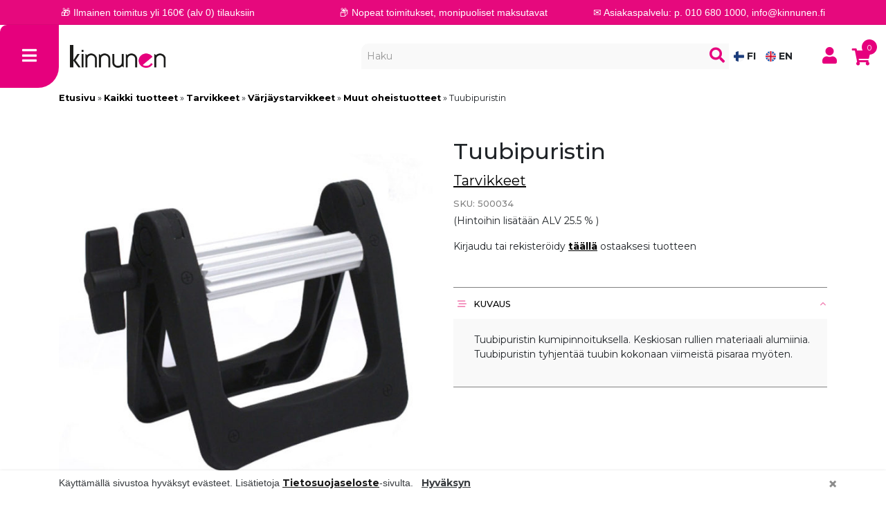

--- FILE ---
content_type: text/html; charset=UTF-8
request_url: https://kinnunen.fi/tuote/tuubipuristin/
body_size: 35348
content:


<!doctype html>
<!--
  ___  ___  ___ ___  
 / _ \/ _ \/ __/ _ \  
|  __/  __/ (_| (_) |
 \___|\___|\___\___/ 
-->
<html lang="fi">

<head>
	<meta charset="utf-8" />
	<meta name="viewport" content="width=device-width, initial-scale=1.0, minimum-scale=1, maximum-scale=1">

	<!-- Always force latest IE rendering engine (even in intranet) & Chrome Frame -->
	<meta http-equiv="X-UA-Compatible" content="IE=edge,chrome=1">
	<link rel="profile" href="http://gmpg.org/xfn/11" />
	<link rel="pingback" href="https://kinnunen.fi/xmlrpc.php" />
	<link rel="dns-prefetch" href="//www.facebook.com">
	<link rel="dns-prefetch" href="//connect.facebook.net">
	<link rel="dns-prefetch" href="//static.ak.facebook.com">
	<link rel="dns-prefetch" href="//static.ak.fbcdn.net">
	<link rel="dns-prefetch" href="//s-static.ak.facebook.com">

		
			<link rel="shortcut icon" href="https://kinnunen.fi/wp-content/uploads/2021/06/favicon.png" />
	
			<link rel="icon" href="https://kinnunen.fi/wp-content/uploads/2021/06/favicon.png" sizes="180x180">
		<link rel="apple-touch-icon" href="https://kinnunen.fi/wp-content/uploads/2021/06/favicon.png" sizes="180x180">
	
	<!-- WP HEAD -->
	<meta name='robots' content='index, follow, max-image-preview:large, max-snippet:-1, max-video-preview:-1' />

	<!-- This site is optimized with the Yoast SEO plugin v23.3 - https://yoast.com/wordpress/plugins/seo/ -->
	<title>Tuubipuristin - Kinnunen</title>
	<link rel="canonical" href="https://kinnunen.fi/tuote/tuubipuristin/" />
	<meta property="og:locale" content="fi_FI" />
	<meta property="og:type" content="article" />
	<meta property="og:title" content="Tuubipuristin - Kinnunen" />
	<meta property="og:description" content="Tuubipuristin kumipinnoituksella. Keskiosan rullien materiaali alumiinia. Tuubipuristin tyhjentää tuubin kokonaan viimeistä pisaraa myöten." />
	<meta property="og:url" content="https://kinnunen.fi/tuote/tuubipuristin/" />
	<meta property="og:site_name" content="Kinnunen" />
	<meta property="article:modified_time" content="2026-01-15T09:36:11+00:00" />
	<meta property="og:image" content="https://kinnunen.fi/wp-content/uploads/2021/10/Tuubipuristin.jpg" />
	<meta property="og:image:width" content="1000" />
	<meta property="og:image:height" content="1000" />
	<meta property="og:image:type" content="image/jpeg" />
	<meta name="twitter:card" content="summary_large_image" />
	<script type="application/ld+json" class="yoast-schema-graph">{"@context":"https://schema.org","@graph":[{"@type":"WebPage","@id":"https://kinnunen.fi/tuote/tuubipuristin/","url":"https://kinnunen.fi/tuote/tuubipuristin/","name":"Tuubipuristin - Kinnunen","isPartOf":{"@id":"https://kinnunen.fi/#website"},"primaryImageOfPage":{"@id":"https://kinnunen.fi/tuote/tuubipuristin/#primaryimage"},"image":{"@id":"https://kinnunen.fi/tuote/tuubipuristin/#primaryimage"},"thumbnailUrl":"https://kinnunen.fi/wp-content/uploads/2021/10/Tuubipuristin.jpg","datePublished":"2021-10-29T10:29:04+00:00","dateModified":"2026-01-15T09:36:11+00:00","breadcrumb":{"@id":"https://kinnunen.fi/tuote/tuubipuristin/#breadcrumb"},"inLanguage":"fi","potentialAction":[{"@type":"ReadAction","target":["https://kinnunen.fi/tuote/tuubipuristin/"]}]},{"@type":"ImageObject","inLanguage":"fi","@id":"https://kinnunen.fi/tuote/tuubipuristin/#primaryimage","url":"https://kinnunen.fi/wp-content/uploads/2021/10/Tuubipuristin.jpg","contentUrl":"https://kinnunen.fi/wp-content/uploads/2021/10/Tuubipuristin.jpg","width":1000,"height":1000},{"@type":"BreadcrumbList","@id":"https://kinnunen.fi/tuote/tuubipuristin/#breadcrumb","itemListElement":[{"@type":"ListItem","position":1,"name":"Etusivu","item":"https://kinnunen.fi/"},{"@type":"ListItem","position":2,"name":"Kaikki tuotteet","item":"https://kinnunen.fi/kauppa/"},{"@type":"ListItem","position":3,"name":"Tarvikkeet","item":"https://kinnunen.fi/tuote-osasto/tarvikkeet/"},{"@type":"ListItem","position":4,"name":"Värjäystarvikkeet","item":"https://kinnunen.fi/tuote-osasto/tarvikkeet/varjaystarvikkeet/"},{"@type":"ListItem","position":5,"name":"Muut oheistuotteet","item":"https://kinnunen.fi/tuote-osasto/tarvikkeet/varjaystarvikkeet/muut-oheistuotteet/"},{"@type":"ListItem","position":6,"name":"Tuubipuristin"}]},{"@type":"WebSite","@id":"https://kinnunen.fi/#website","url":"https://kinnunen.fi/","name":"Kinnunen","description":"","potentialAction":[{"@type":"SearchAction","target":{"@type":"EntryPoint","urlTemplate":"https://kinnunen.fi/?s={search_term_string}"},"query-input":"required name=search_term_string"}],"inLanguage":"fi"}]}</script>
	<!-- / Yoast SEO plugin. -->


<link rel='dns-prefetch' href='//code.jquery.com' />
<link rel='dns-prefetch' href='//www.google.com' />
<link rel='dns-prefetch' href='//ajax.googleapis.com' />
<script type="text/javascript">
/* <![CDATA[ */
window._wpemojiSettings = {"baseUrl":"https:\/\/s.w.org\/images\/core\/emoji\/15.0.3\/72x72\/","ext":".png","svgUrl":"https:\/\/s.w.org\/images\/core\/emoji\/15.0.3\/svg\/","svgExt":".svg","source":{"concatemoji":"https:\/\/kinnunen.fi\/wp-includes\/js\/wp-emoji-release.min.js?ver=6.6.2"}};
/*! This file is auto-generated */
!function(i,n){var o,s,e;function c(e){try{var t={supportTests:e,timestamp:(new Date).valueOf()};sessionStorage.setItem(o,JSON.stringify(t))}catch(e){}}function p(e,t,n){e.clearRect(0,0,e.canvas.width,e.canvas.height),e.fillText(t,0,0);var t=new Uint32Array(e.getImageData(0,0,e.canvas.width,e.canvas.height).data),r=(e.clearRect(0,0,e.canvas.width,e.canvas.height),e.fillText(n,0,0),new Uint32Array(e.getImageData(0,0,e.canvas.width,e.canvas.height).data));return t.every(function(e,t){return e===r[t]})}function u(e,t,n){switch(t){case"flag":return n(e,"\ud83c\udff3\ufe0f\u200d\u26a7\ufe0f","\ud83c\udff3\ufe0f\u200b\u26a7\ufe0f")?!1:!n(e,"\ud83c\uddfa\ud83c\uddf3","\ud83c\uddfa\u200b\ud83c\uddf3")&&!n(e,"\ud83c\udff4\udb40\udc67\udb40\udc62\udb40\udc65\udb40\udc6e\udb40\udc67\udb40\udc7f","\ud83c\udff4\u200b\udb40\udc67\u200b\udb40\udc62\u200b\udb40\udc65\u200b\udb40\udc6e\u200b\udb40\udc67\u200b\udb40\udc7f");case"emoji":return!n(e,"\ud83d\udc26\u200d\u2b1b","\ud83d\udc26\u200b\u2b1b")}return!1}function f(e,t,n){var r="undefined"!=typeof WorkerGlobalScope&&self instanceof WorkerGlobalScope?new OffscreenCanvas(300,150):i.createElement("canvas"),a=r.getContext("2d",{willReadFrequently:!0}),o=(a.textBaseline="top",a.font="600 32px Arial",{});return e.forEach(function(e){o[e]=t(a,e,n)}),o}function t(e){var t=i.createElement("script");t.src=e,t.defer=!0,i.head.appendChild(t)}"undefined"!=typeof Promise&&(o="wpEmojiSettingsSupports",s=["flag","emoji"],n.supports={everything:!0,everythingExceptFlag:!0},e=new Promise(function(e){i.addEventListener("DOMContentLoaded",e,{once:!0})}),new Promise(function(t){var n=function(){try{var e=JSON.parse(sessionStorage.getItem(o));if("object"==typeof e&&"number"==typeof e.timestamp&&(new Date).valueOf()<e.timestamp+604800&&"object"==typeof e.supportTests)return e.supportTests}catch(e){}return null}();if(!n){if("undefined"!=typeof Worker&&"undefined"!=typeof OffscreenCanvas&&"undefined"!=typeof URL&&URL.createObjectURL&&"undefined"!=typeof Blob)try{var e="postMessage("+f.toString()+"("+[JSON.stringify(s),u.toString(),p.toString()].join(",")+"));",r=new Blob([e],{type:"text/javascript"}),a=new Worker(URL.createObjectURL(r),{name:"wpTestEmojiSupports"});return void(a.onmessage=function(e){c(n=e.data),a.terminate(),t(n)})}catch(e){}c(n=f(s,u,p))}t(n)}).then(function(e){for(var t in e)n.supports[t]=e[t],n.supports.everything=n.supports.everything&&n.supports[t],"flag"!==t&&(n.supports.everythingExceptFlag=n.supports.everythingExceptFlag&&n.supports[t]);n.supports.everythingExceptFlag=n.supports.everythingExceptFlag&&!n.supports.flag,n.DOMReady=!1,n.readyCallback=function(){n.DOMReady=!0}}).then(function(){return e}).then(function(){var e;n.supports.everything||(n.readyCallback(),(e=n.source||{}).concatemoji?t(e.concatemoji):e.wpemoji&&e.twemoji&&(t(e.twemoji),t(e.wpemoji)))}))}((window,document),window._wpemojiSettings);
/* ]]> */
</script>
<link rel='stylesheet' id='font-awesome-css' href='https://kinnunen.fi/wp-content/plugins/load-more-products-for-woocommerce/berocket/assets/css/font-awesome.min.css?ver=6.6.2' type='text/css' media='all' />
<style id='wp-emoji-styles-inline-css' type='text/css'>

	img.wp-smiley, img.emoji {
		display: inline !important;
		border: none !important;
		box-shadow: none !important;
		height: 1em !important;
		width: 1em !important;
		margin: 0 0.07em !important;
		vertical-align: -0.1em !important;
		background: none !important;
		padding: 0 !important;
	}
</style>
<link rel='stylesheet' id='wc-blocks-vendors-style-css' href='https://kinnunen.fi/wp-content/plugins/woocommerce/packages/woocommerce-blocks/build/wc-blocks-vendors-style.css?ver=6.7.3' type='text/css' media='all' />
<link rel='stylesheet' id='wc-blocks-style-css' href='https://kinnunen.fi/wp-content/plugins/woocommerce/packages/woocommerce-blocks/build/wc-blocks-style.css?ver=6.7.3' type='text/css' media='all' />
<style id='classic-theme-styles-inline-css' type='text/css'>
/*! This file is auto-generated */
.wp-block-button__link{color:#fff;background-color:#32373c;border-radius:9999px;box-shadow:none;text-decoration:none;padding:calc(.667em + 2px) calc(1.333em + 2px);font-size:1.125em}.wp-block-file__button{background:#32373c;color:#fff;text-decoration:none}
</style>
<style id='global-styles-inline-css' type='text/css'>
:root{--wp--preset--aspect-ratio--square: 1;--wp--preset--aspect-ratio--4-3: 4/3;--wp--preset--aspect-ratio--3-4: 3/4;--wp--preset--aspect-ratio--3-2: 3/2;--wp--preset--aspect-ratio--2-3: 2/3;--wp--preset--aspect-ratio--16-9: 16/9;--wp--preset--aspect-ratio--9-16: 9/16;--wp--preset--color--black: #000000;--wp--preset--color--cyan-bluish-gray: #abb8c3;--wp--preset--color--white: #ffffff;--wp--preset--color--pale-pink: #f78da7;--wp--preset--color--vivid-red: #cf2e2e;--wp--preset--color--luminous-vivid-orange: #ff6900;--wp--preset--color--luminous-vivid-amber: #fcb900;--wp--preset--color--light-green-cyan: #7bdcb5;--wp--preset--color--vivid-green-cyan: #00d084;--wp--preset--color--pale-cyan-blue: #8ed1fc;--wp--preset--color--vivid-cyan-blue: #0693e3;--wp--preset--color--vivid-purple: #9b51e0;--wp--preset--gradient--vivid-cyan-blue-to-vivid-purple: linear-gradient(135deg,rgba(6,147,227,1) 0%,rgb(155,81,224) 100%);--wp--preset--gradient--light-green-cyan-to-vivid-green-cyan: linear-gradient(135deg,rgb(122,220,180) 0%,rgb(0,208,130) 100%);--wp--preset--gradient--luminous-vivid-amber-to-luminous-vivid-orange: linear-gradient(135deg,rgba(252,185,0,1) 0%,rgba(255,105,0,1) 100%);--wp--preset--gradient--luminous-vivid-orange-to-vivid-red: linear-gradient(135deg,rgba(255,105,0,1) 0%,rgb(207,46,46) 100%);--wp--preset--gradient--very-light-gray-to-cyan-bluish-gray: linear-gradient(135deg,rgb(238,238,238) 0%,rgb(169,184,195) 100%);--wp--preset--gradient--cool-to-warm-spectrum: linear-gradient(135deg,rgb(74,234,220) 0%,rgb(151,120,209) 20%,rgb(207,42,186) 40%,rgb(238,44,130) 60%,rgb(251,105,98) 80%,rgb(254,248,76) 100%);--wp--preset--gradient--blush-light-purple: linear-gradient(135deg,rgb(255,206,236) 0%,rgb(152,150,240) 100%);--wp--preset--gradient--blush-bordeaux: linear-gradient(135deg,rgb(254,205,165) 0%,rgb(254,45,45) 50%,rgb(107,0,62) 100%);--wp--preset--gradient--luminous-dusk: linear-gradient(135deg,rgb(255,203,112) 0%,rgb(199,81,192) 50%,rgb(65,88,208) 100%);--wp--preset--gradient--pale-ocean: linear-gradient(135deg,rgb(255,245,203) 0%,rgb(182,227,212) 50%,rgb(51,167,181) 100%);--wp--preset--gradient--electric-grass: linear-gradient(135deg,rgb(202,248,128) 0%,rgb(113,206,126) 100%);--wp--preset--gradient--midnight: linear-gradient(135deg,rgb(2,3,129) 0%,rgb(40,116,252) 100%);--wp--preset--font-size--small: 13px;--wp--preset--font-size--medium: 20px;--wp--preset--font-size--large: 36px;--wp--preset--font-size--x-large: 42px;--wp--preset--spacing--20: 0.44rem;--wp--preset--spacing--30: 0.67rem;--wp--preset--spacing--40: 1rem;--wp--preset--spacing--50: 1.5rem;--wp--preset--spacing--60: 2.25rem;--wp--preset--spacing--70: 3.38rem;--wp--preset--spacing--80: 5.06rem;--wp--preset--shadow--natural: 6px 6px 9px rgba(0, 0, 0, 0.2);--wp--preset--shadow--deep: 12px 12px 50px rgba(0, 0, 0, 0.4);--wp--preset--shadow--sharp: 6px 6px 0px rgba(0, 0, 0, 0.2);--wp--preset--shadow--outlined: 6px 6px 0px -3px rgba(255, 255, 255, 1), 6px 6px rgba(0, 0, 0, 1);--wp--preset--shadow--crisp: 6px 6px 0px rgba(0, 0, 0, 1);}:where(.is-layout-flex){gap: 0.5em;}:where(.is-layout-grid){gap: 0.5em;}body .is-layout-flex{display: flex;}.is-layout-flex{flex-wrap: wrap;align-items: center;}.is-layout-flex > :is(*, div){margin: 0;}body .is-layout-grid{display: grid;}.is-layout-grid > :is(*, div){margin: 0;}:where(.wp-block-columns.is-layout-flex){gap: 2em;}:where(.wp-block-columns.is-layout-grid){gap: 2em;}:where(.wp-block-post-template.is-layout-flex){gap: 1.25em;}:where(.wp-block-post-template.is-layout-grid){gap: 1.25em;}.has-black-color{color: var(--wp--preset--color--black) !important;}.has-cyan-bluish-gray-color{color: var(--wp--preset--color--cyan-bluish-gray) !important;}.has-white-color{color: var(--wp--preset--color--white) !important;}.has-pale-pink-color{color: var(--wp--preset--color--pale-pink) !important;}.has-vivid-red-color{color: var(--wp--preset--color--vivid-red) !important;}.has-luminous-vivid-orange-color{color: var(--wp--preset--color--luminous-vivid-orange) !important;}.has-luminous-vivid-amber-color{color: var(--wp--preset--color--luminous-vivid-amber) !important;}.has-light-green-cyan-color{color: var(--wp--preset--color--light-green-cyan) !important;}.has-vivid-green-cyan-color{color: var(--wp--preset--color--vivid-green-cyan) !important;}.has-pale-cyan-blue-color{color: var(--wp--preset--color--pale-cyan-blue) !important;}.has-vivid-cyan-blue-color{color: var(--wp--preset--color--vivid-cyan-blue) !important;}.has-vivid-purple-color{color: var(--wp--preset--color--vivid-purple) !important;}.has-black-background-color{background-color: var(--wp--preset--color--black) !important;}.has-cyan-bluish-gray-background-color{background-color: var(--wp--preset--color--cyan-bluish-gray) !important;}.has-white-background-color{background-color: var(--wp--preset--color--white) !important;}.has-pale-pink-background-color{background-color: var(--wp--preset--color--pale-pink) !important;}.has-vivid-red-background-color{background-color: var(--wp--preset--color--vivid-red) !important;}.has-luminous-vivid-orange-background-color{background-color: var(--wp--preset--color--luminous-vivid-orange) !important;}.has-luminous-vivid-amber-background-color{background-color: var(--wp--preset--color--luminous-vivid-amber) !important;}.has-light-green-cyan-background-color{background-color: var(--wp--preset--color--light-green-cyan) !important;}.has-vivid-green-cyan-background-color{background-color: var(--wp--preset--color--vivid-green-cyan) !important;}.has-pale-cyan-blue-background-color{background-color: var(--wp--preset--color--pale-cyan-blue) !important;}.has-vivid-cyan-blue-background-color{background-color: var(--wp--preset--color--vivid-cyan-blue) !important;}.has-vivid-purple-background-color{background-color: var(--wp--preset--color--vivid-purple) !important;}.has-black-border-color{border-color: var(--wp--preset--color--black) !important;}.has-cyan-bluish-gray-border-color{border-color: var(--wp--preset--color--cyan-bluish-gray) !important;}.has-white-border-color{border-color: var(--wp--preset--color--white) !important;}.has-pale-pink-border-color{border-color: var(--wp--preset--color--pale-pink) !important;}.has-vivid-red-border-color{border-color: var(--wp--preset--color--vivid-red) !important;}.has-luminous-vivid-orange-border-color{border-color: var(--wp--preset--color--luminous-vivid-orange) !important;}.has-luminous-vivid-amber-border-color{border-color: var(--wp--preset--color--luminous-vivid-amber) !important;}.has-light-green-cyan-border-color{border-color: var(--wp--preset--color--light-green-cyan) !important;}.has-vivid-green-cyan-border-color{border-color: var(--wp--preset--color--vivid-green-cyan) !important;}.has-pale-cyan-blue-border-color{border-color: var(--wp--preset--color--pale-cyan-blue) !important;}.has-vivid-cyan-blue-border-color{border-color: var(--wp--preset--color--vivid-cyan-blue) !important;}.has-vivid-purple-border-color{border-color: var(--wp--preset--color--vivid-purple) !important;}.has-vivid-cyan-blue-to-vivid-purple-gradient-background{background: var(--wp--preset--gradient--vivid-cyan-blue-to-vivid-purple) !important;}.has-light-green-cyan-to-vivid-green-cyan-gradient-background{background: var(--wp--preset--gradient--light-green-cyan-to-vivid-green-cyan) !important;}.has-luminous-vivid-amber-to-luminous-vivid-orange-gradient-background{background: var(--wp--preset--gradient--luminous-vivid-amber-to-luminous-vivid-orange) !important;}.has-luminous-vivid-orange-to-vivid-red-gradient-background{background: var(--wp--preset--gradient--luminous-vivid-orange-to-vivid-red) !important;}.has-very-light-gray-to-cyan-bluish-gray-gradient-background{background: var(--wp--preset--gradient--very-light-gray-to-cyan-bluish-gray) !important;}.has-cool-to-warm-spectrum-gradient-background{background: var(--wp--preset--gradient--cool-to-warm-spectrum) !important;}.has-blush-light-purple-gradient-background{background: var(--wp--preset--gradient--blush-light-purple) !important;}.has-blush-bordeaux-gradient-background{background: var(--wp--preset--gradient--blush-bordeaux) !important;}.has-luminous-dusk-gradient-background{background: var(--wp--preset--gradient--luminous-dusk) !important;}.has-pale-ocean-gradient-background{background: var(--wp--preset--gradient--pale-ocean) !important;}.has-electric-grass-gradient-background{background: var(--wp--preset--gradient--electric-grass) !important;}.has-midnight-gradient-background{background: var(--wp--preset--gradient--midnight) !important;}.has-small-font-size{font-size: var(--wp--preset--font-size--small) !important;}.has-medium-font-size{font-size: var(--wp--preset--font-size--medium) !important;}.has-large-font-size{font-size: var(--wp--preset--font-size--large) !important;}.has-x-large-font-size{font-size: var(--wp--preset--font-size--x-large) !important;}
:where(.wp-block-post-template.is-layout-flex){gap: 1.25em;}:where(.wp-block-post-template.is-layout-grid){gap: 1.25em;}
:where(.wp-block-columns.is-layout-flex){gap: 2em;}:where(.wp-block-columns.is-layout-grid){gap: 2em;}
:root :where(.wp-block-pullquote){font-size: 1.5em;line-height: 1.6;}
</style>
<link rel='stylesheet' id='wc-paytrail-css-css' href='https://kinnunen.fi/wp-content/plugins/wc-paytrail/assets/css/wc-paytrail.css?ver=2.6.2' type='text/css' media='all' />
<link rel='stylesheet' id='photoswipe-css' href='https://kinnunen.fi/wp-content/plugins/woocommerce/assets/css/photoswipe/photoswipe.min.css?ver=6.2.0' type='text/css' media='all' />
<link rel='stylesheet' id='photoswipe-default-skin-css' href='https://kinnunen.fi/wp-content/plugins/woocommerce/assets/css/photoswipe/default-skin/default-skin.min.css?ver=6.2.0' type='text/css' media='all' />
<style id='woocommerce-inline-inline-css' type='text/css'>
.woocommerce form .form-row .required { visibility: visible; }
</style>
<link rel='stylesheet' id='trp-language-switcher-style-css' href='https://kinnunen.fi/wp-content/plugins/translatepress-multilingual/assets/css/trp-language-switcher.css?ver=2.9.3' type='text/css' media='all' />
<link rel='stylesheet' id='alg-wc-alfs-progress-css' href='https://kinnunen.fi/wp-content/plugins/amount-left-free-shipping-woocommerce/includes/css/alg-wc-alfs-progress.min.css?ver=2.4.9' type='text/css' media='all' />
<style id='eeco-vd-variables-inline-css' type='text/css'>
:root{--notification_design:plugin-styles;--notification_bg_color_cart_cheapest:;--notification_font_color_cart_cheapest:;--notification_border_color_cart_cheapest:;--notification_border_radius_cart_cheapest:;--notification_font_size_cart_cheapest:;--notification_width_cart_cheapest:max-content;--notification_align_cart_cheapest:1em 0;--notification_text_align_cart_cheapest:left;--notification_bg_color_cart_free:;--notification_font_color_cart_free:;--notification_border_color_cart_free:;--notification_border_radius_cart_free:;--notification_font_size_cart_free:;--notification_width_cart_free:max-content;--notification_align_cart_free:1em 0;--notification_text_align_cart_free:left;--notification_bg_color_cart_met:;--notification_font_color_cart_met:;--notification_border_color_cart_met:;--notification_border_radius_cart_met:;--notification_font_size_cart_met:;--notification_width_cart_met:max-content;--notification_align_cart_met:1em 0;--notification_text_align_cart_met:left;--notification_bg_color_cart_not_met:;--notification_font_color_cart_not_met:;--notification_border_color_cart_not_met:;--notification_border_radius_cart_not_met:;--notification_font_size_cart_not_met:;--notification_width_cart_not_met:max-content;--notification_align_cart_not_met:1em 0;--notification_text_align_cart_not_met:left;--notification_location_archive:woocommerce_before_shop_loop_item_title;--notification_bg_color_product_archive:;--notification_font_color_product_archive:;--notification_border_color_product_archive:;--notification_border_radius_product_archive:;--notification_font_size_product_archive:;--notification_width_product_archive:max-content;--notification_align_product_archive:1em 0;--notification_text_align_product_archive:left;--notification_location:6;--notification_bg_color_product_page:;--notification_font_color_product_page:;--notification_border_color_product_page:;--notification_border_radius_product_page:;--notification_font_size_product_page:;--notification_width_product_page:max-content;--notification_align_product_page:1em 0;--notification_text_align_product_page:left;}
</style>
<link rel='stylesheet' id='eeco-vd-styles-css' href='https://kinnunen.fi/wp-content/plugins/eeco-volume-discount/assets/css/eeco-vd-styles.css?ver=1.1.5' type='text/css' media='all' />
<link rel='stylesheet' id='woo_conditional_shipping_css-css' href='https://kinnunen.fi/wp-content/plugins/woo-conditional-shipping-pro/includes/frontend/../../frontend/css/woo-conditional-shipping.css?ver=2.5.1.pro' type='text/css' media='all' />
<link rel='stylesheet' id='parent-style-css' href='https://kinnunen.fi/wp-content/themes/bgh-theme/style.css?ver=6.6.2' type='text/css' media='all' />
<link rel='stylesheet' id='eeco-vd-admin-ui-css-css' href='http://ajax.googleapis.com/ajax/libs/jqueryui/1.13.3/themes/smoothness/jquery-ui.css?ver=6.6.2' type='text/css' media='all' />
<link rel='stylesheet' id='bootstrap-css' href='https://kinnunen.fi/wp-content/themes/bgh-theme/assets/css/bootstrap.css?ver=1' type='text/css' media='all' />
<link rel='stylesheet' id='fontawesome-css' href='https://kinnunen.fi/wp-content/themes/bgh-theme/assets/css/fontawesome.css?ver=1' type='text/css' media='all' />
<link rel='stylesheet' id='mini-cart-css' href='https://kinnunen.fi/wp-content/themes/bgh-theme/assets/css/mini-cart.css?ver=1' type='text/css' media='all' />
<link rel='stylesheet' id='style-css' href='https://kinnunen.fi/wp-content/themes/bgh-theme/assets/css/style.css?ver=1' type='text/css' media='all' />
<link rel='stylesheet' id='default-template-css' href='https://kinnunen.fi/wp-content/themes/bgh-theme/assets/css/default-template.css?ver=1' type='text/css' media='all' />
<link rel='stylesheet' id='single-product-css' href='https://kinnunen.fi/wp-content/themes/bgh-theme/assets/css/product-page.css?ver=1' type='text/css' media='all' />
<link rel='stylesheet' id='gwp_frontend_style-css' href='https://kinnunen.fi/wp-content/plugins/bgh-gift-product/assets/css/gwp-frontend.css?ver=6.6.2' type='text/css' media='all' />
<style id='eeco-pg-variables-inline-css' type='text/css'>
:root{--notification_design:plugin-styles;--notification_bg_color_cart:#ffffff;--notification_font_color_cart:#000000;--notification_border_color_cart:#ffffff;--notification_border_radius_cart:;--notification_font_size_cart:;--notification_width_cart:max-content;--notification_align_cart:1em 0;--notification_text_align_cart:left;--notification_bg_color_product_archive:#ffffff;--notification_font_color_product_archive:#000000;--notification_border_color_product_archive:#ffffff;--notification_border_radius_product_archive:;--notification_font_size_product_archive:;--notification_width_product_archive:max-content;--notification_align_product_archive:1em 0;--notification_text_align_product_archive:left;--notification_bg_color_product_page:#ffffff;--notification_font_color_product_page:#000000;--notification_border_color_product_page:#ffffff;--notification_border_radius_product_page:;--notification_font_size_product_page:;--notification_width_product_page:100%;--notification_align_product_page:1em 0;--notification_text_align_product_page:left;}
</style>
<link rel='stylesheet' id='eeco-pg-styles-css' href='https://kinnunen.fi/wp-content/plugins/eeco-customer-pricing/assets/css/eeco-pg-styles.css?ver=1.2' type='text/css' media='all' />
<style id='wc-product-table-head-inline-css' type='text/css'>
table.wc-product-table { visibility: hidden; }
</style>
<link rel='stylesheet' id='child-style-css' href='https://kinnunen.fi/wp-content/themes/bgh-theme-child/assets/css/child-style.css?ver=1636555534' type='text/css' media='all' />
<link rel='stylesheet' id='child-header-css' href='https://kinnunen.fi/wp-content/themes/bgh-theme-child/assets/css/child-header.css?ver=1664342992' type='text/css' media='all' />
<link rel='stylesheet' id='child-menu-css' href='https://kinnunen.fi/wp-content/themes/bgh-theme-child/assets/css/child-menu.css?ver=1' type='text/css' media='all' />
<link rel='stylesheet' id='course-calendar-css' href='https://kinnunen.fi/wp-content/themes/bgh-theme-child/assets/css/course-calendar.css?ver=1' type='text/css' media='all' />
<link rel='stylesheet' id='child-myaccount-css' href='https://kinnunen.fi/wp-content/themes/bgh-theme-child/assets/css/child-myaccount.css?ver=1636555534' type='text/css' media='all' />
<link rel='stylesheet' id='child-product-css' href='https://kinnunen.fi/wp-content/themes/bgh-theme-child/assets/css/child-product.css?ver=1659349018' type='text/css' media='all' />
<style id='brand-style-inline-css' type='text/css'>

        .primary-bg { background-color: #ffffff; }
        .secondary-bg { background-color: #f9f9f9; }
        .tertiary-bg { background-color: ; }
        .quatenary-bg { background-color: ; }
        .quinary-bg { background-color: ; }
        .senary-bg { background-color: ; }
        .primary-font { color: #000000; }
        .secondary-font { color: #e6007d; }
        .tertiary-font { color: ; }
        .primary-cta { background-color: #e6007d; color: #FFFFFF; border-color: #e6007d; }
        .primary-cta:hover { background-color: #e6007d; color: #ffffff; border-color: #e6007d; }
        .secondary-cta { background-color: #FFFFFF; color: #000000; border-color: #000000;}
        .secondary-cta:hover { background-color: #000000; color: #FFFFFF; border-color: #FFFFFF;}
        .tertiary-cta { background-color: #000000; color: #FFFFFF; border-color: #000000;}
        .tertiary-cta:hover { background-color: #FFFFFF; color: #000000; border-color: #000000;}
        .star-rating, .stars a { color: ; }
        .woocommerce-Price-amount { color: ; }
        .price del .woocommerce-Price-amount, .price del, del .woocommerce-Price-amount { color: ; }
        .price ins .woocommerce-Price-amount, ins .woocommerce-Price-amount { color: ; }
        a { color: #000000; }
        .top-menu { background-color: ; color: ;  }
        .main-menu { background-color: ; color: ; }
        .bottom-menu { background-color: ; color: ; }
        footer#footer-top { background-color: ; color: ; }
        footer#footer-bottom { background-color: ; color: ; }
        .benefit-bar { background-color: ; color: ; }
    
</style>
<link rel='stylesheet' id='cwginstock_frontend_css-css' href='https://kinnunen.fi/wp-content/plugins/back-in-stock-notifier-for-woocommerce/assets/css/frontend.min.css?ver=5.2.2' type='text/css' media='' />
<style id='cwginstock_frontend_css-inline-css' type='text/css'>
.grecaptcha-badge { visibility: hidden !important; }
</style>
<link rel='stylesheet' id='cwginstock_bootstrap-css' href='https://kinnunen.fi/wp-content/plugins/back-in-stock-notifier-for-woocommerce/assets/css/bootstrap.min.css?ver=5.2.2' type='text/css' media='' />
            <script>
                var bgh_data_element = {
                    page: "Product page",
                    event: "view_item_list",
                    carousels: {"bgh-up-sell":"Default Up-Sell","bgh-related-products":"Related Products Up-Sell","bgh-same-brand":"Same Brand Up-Sell","bgh-sale-products":"Sale Products Up-Sell","bgh-recently-viewed":"Last Seen Cart","bgh-custom-list":"Manually Selected Up-Sell"},
                    coupons: ""
                }
            </script>
        <script type="text/javascript" src="https://code.jquery.com/jquery-3.1.1.min.js?ver=3.1.1" id="jquery-js"></script>
<script type="text/javascript" src="https://kinnunen.fi/wp-content/plugins/wc-paytrail/assets/js/wc-paytrail.js?ver=2.6.2" id="wc-paytrail-js-js"></script>
<script type="text/javascript" src="https://kinnunen.fi/wp-content/plugins/translatepress-multilingual/assets/js/trp-frontend-compatibility.js?ver=2.9.3" id="trp-frontend-compatibility-js"></script>
<script type="text/javascript" id="eeco-vd-ga-js-js-extra">
/* <![CDATA[ */
var ga = {"integration":"through_tag"};
/* ]]> */
</script>
<script type="text/javascript" src="https://kinnunen.fi/wp-content/plugins/eeco-volume-discount//assets/js/eeco-vd-ga.js?ver=6.6.2" id="eeco-vd-ga-js-js"></script>
<script type="text/javascript" src="https://kinnunen.fi/wp-content/plugins/woocommerce/assets/js/jquery-cookie/jquery.cookie.min.js?ver=1.4.1-wc.6.2.0" id="jquery-cookie-js"></script>
<script type="text/javascript" src="https://kinnunen.fi/wp-content/plugins/woo-conditional-shipping-pro/includes/frontend/../../frontend/js/woo-conditional-shipping.js?ver=2.5.1.pro" id="woo-conditional-shipping-js-js"></script>
<script type="text/javascript" src="https://kinnunen.fi/wp-content/themes/bgh-theme-child/assets/js/my-account.js?ver=1" id="my-account-js"></script>
<script type="text/javascript" src="https://kinnunen.fi/wp-content/themes/bgh-theme-child/assets/js/menu-child.js?ver=6.6.2" id="menu-child-js"></script>
<script type="text/javascript" id="mobile-menu-js-extra">
/* <![CDATA[ */
var ajax_obj = {"ajaxurl":"https:\/\/kinnunen.fi\/wp-admin\/admin-ajax.php"};
/* ]]> */
</script>
<script type="text/javascript" src="https://kinnunen.fi/wp-content/themes/bgh-theme-child/assets/js/mobile-menu.js?ver=6.6.2" id="mobile-menu-js"></script>
<script type="text/javascript" id="child-scripts-js-extra">
/* <![CDATA[ */
var child_elements = {"ajaxurl":"https:\/\/kinnunen.fi\/wp-admin\/admin-ajax.php"};
/* ]]> */
</script>
<script type="text/javascript" src="https://kinnunen.fi/wp-content/themes/bgh-theme-child/assets/js/child.js?ver=6.6.2" id="child-scripts-js"></script>
<script type="text/javascript" src="https://kinnunen.fi/wp-content/themes/bgh-theme/assets/js/bootstrap4.1.1/bootstrap.bundle.min.js?ver=6.6.2" id="bootstrap_bundle-js"></script>
<script type="text/javascript" id="custom-js-extra">
/* <![CDATA[ */
var fixed_nav = {"top":"","main":"","bottom":"","mobile":"no"};
/* ]]> */
</script>
<script type="text/javascript" src="https://kinnunen.fi/wp-content/themes/bgh-theme/assets/js/custom.js?ver=6.6.2" id="custom-js"></script>
<script type="text/javascript" src="https://kinnunen.fi/wp-content/themes/bgh-theme/assets/js/open-modal.js?ver=1" id="open-modal-js"></script>
<script type="text/javascript" src="https://kinnunen.fi/wp-content/themes/bgh-theme/marketing/google/datalayer.js?ver=1" id="datalayer-js"></script>
<script type="text/javascript" id="product-page-js-extra">
/* <![CDATA[ */
var fixed_cta = {"desktop":"","mobile":""};
/* ]]> */
</script>
<script type="text/javascript" src="https://kinnunen.fi/wp-content/themes/bgh-theme/assets/js/product-page.js?ver=6.6.2" id="product-page-js"></script>
<script type="text/javascript" src="https://kinnunen.fi/wp-content/themes/bgh-theme/assets/js/flexslider.js?ver=1" id="eeco-flexslider-js"></script>
<script type="text/javascript" id="gwp_frontend_script-js-extra">
/* <![CDATA[ */
var gwp_object = {"ajax_url":"https:\/\/kinnunen.fi\/wp-admin\/admin-ajax.php","add_to_cart":"Lis\u00e4\u00e4 ostoskoriin","select_variation":"Choose"};
/* ]]> */
</script>
<script type="text/javascript" src="https://kinnunen.fi/wp-content/plugins/bgh-gift-product/assets/js/gwp-frontend.js?ver=6.6.2" id="gwp_frontend_script-js"></script>
<script type="text/javascript" src="https://www.google.com/recaptcha/api.js?render=6LefcpgpAAAAAHkLNQ-EHC_9iFpvEFDtauTe0GQv&amp;ver=5.2.2" id="recaptcha-js"></script>
<link rel="https://api.w.org/" href="https://kinnunen.fi/wp-json/" /><link rel="alternate" title="JSON" type="application/json" href="https://kinnunen.fi/wp-json/wp/v2/product/5759" /><link rel="EditURI" type="application/rsd+xml" title="RSD" href="https://kinnunen.fi/xmlrpc.php?rsd" />
<meta name="generator" content="WordPress 6.6.2" />
<meta name="generator" content="WooCommerce 6.2.0" />
<link rel='shortlink' href='https://kinnunen.fi/?p=5759' />
<link rel="alternate" title="oEmbed (JSON)" type="application/json+oembed" href="https://kinnunen.fi/wp-json/oembed/1.0/embed?url=https%3A%2F%2Fkinnunen.fi%2Ftuote%2Ftuubipuristin%2F" />
<link rel="alternate" title="oEmbed (XML)" type="text/xml+oembed" href="https://kinnunen.fi/wp-json/oembed/1.0/embed?url=https%3A%2F%2Fkinnunen.fi%2Ftuote%2Ftuubipuristin%2F&#038;format=xml" />
<style>.bgh-load-more.text-center {
    display: none;
}</style><style>
                .lmp_load_more_button.br_lmp_button_settings .lmp_button:hover {
                    background-color: #e6007d!important;
                    color: #ffffff!important;
                }
                .lmp_load_more_button.br_lmp_prev_settings .lmp_button:hover {
                    background-color: #9999ff!important;
                    color: #111111!important;
                }.products div.col-lg-3.col-6.mb-4.lazy, .berocket_lgv_additional_data.lazy{opacity:0;}</style>        <style type="text/css">
            .menu-opiskelijat {
                display: none !important;
            }
		.product_cat-opiskelijat
		{
			display:none !important;
		}
        </style>
            <style id="my-topbar-css">
    /* === FIXED 3-COLUMN TOP BAR LAYOUT === */

#my-site-topbar {
    width: 100%;
    background: #e6097d;
    color: white;
    font-size: 14px;
    height: 36px;
    line-height: 36px;
    border-bottom: 1px solid rgba(0, 0, 0, 0.06);
    z-index: 999999;
    position: unset;
}

/* Turn message wrapper into 3-column grid */
.my-topbar-messages {
    display: grid !important;
    grid-template-columns: 1fr 1fr 1fr;
    align-items: center;
    text-align: center; /* center cell naturally centers text */
    width: 100%;
    height: 100%;
}

/* Each message cell */
.my-topbar-item {
    padding: 0 10px;
    white-space: nowrap;
    overflow: hidden;
    text-overflow: ellipsis;
}

/* Left item */
.my-topbar-item:nth-child(1) {
    text-align: left;
}

/* Center item */
.my-topbar-item:nth-child(2) {
    text-align: center;
}

/* Right item */
.my-topbar-item:nth-child(3) {
    text-align: right;
}

/* Remove desktop bullet separators */
.my-topbar-item + .my-topbar-item::before {
    content: none !important;
}

/* MOBILE BEHAVIOR — if you still want rotation on mobile, keep this.
   If you want 3 columns on mobile too, tell me and I’ll adjust. */
@media (max-width: 767px) {
    .my-topbar-messages {
        grid-template-columns: 1fr; /* one visible at a time */
    }
    .my-topbar-item {
        position: absolute;
        left: 50%;
        transform: translateX(-50%);
        text-align: center !important;
        opacity: 0;
        transition: opacity .4s ease;
    }
    .my-topbar-item.active {
        opacity: 1;
    }
}
@media (max-width: 767px) {
    /* Disable click on inactive messages */
    .my-topbar-item {
        pointer-events: none;
    }
    .my-topbar-item.active {
        pointer-events: auto;
        z-index: 10;
    }
}

    </style>
    <link rel="alternate" hreflang="fi" href="https://kinnunen.fi/tuote/tuubipuristin/"/>
<link rel="alternate" hreflang="en-GB" href="https://kinnunen.fi/en/tuote/tuubipuristin/"/>
<link rel="alternate" hreflang="en" href="https://kinnunen.fi/en/tuote/tuubipuristin/"/>
<link rel="preconnect" href="https://fonts.googleapis.com"><link rel="preconnect" href="https://fonts.gstatic.com" crossorigin>
    <link href="https://fonts.googleapis.com/css2?family=Montserrat:wght@300;400;500;700;800&display=swap" rel="stylesheet"><style>
@keyframes slideInFromLeft {
    0% {
        transform: translateY(+100%);
    }

    100% {
        transform: translateY(0);
    }
}

.cookies {
    animation: 1s ease-out 0s 1 slideInFromLeft;
}
</style>
    <style>
    .quantity input::-webkit-outer-spin-button,
    .quantity input::-webkit-inner-spin-button {
        display: none;
        margin: 0;
    }
    .quantity input.qty {
        appearance: textfield;
        -webkit-appearance: none;
        -moz-appearance: textfield;
    }
    </style>
    		<script>
			$(document).on('change', '.radio-variation input', function() {
				$('select[name="'+$(this).attr('name')+'"]').val($(this).val()).trigger('change');
			});
            $(document).ready(function() {
                $('.reset_variations').on('click', function() {
                    $('.radio-variation input').prop('checked', false);
                });
            });
        </script>
    
	
		<span id="analytics_option" style="visibility: hidden;" value="tag_active"></span>

	
    		
    	<!-- Google Tag Manager -->
		<script>
			(function(w,d,s,l,i){w[l]=w[l]||[];w[l].push({'gtm.start':
			new Date().getTime(),event:'gtm.js'});var f=d.getElementsByTagName(s)[0],
			j=d.createElement(s),dl=l!='dataLayer'?'&l='+l:'';j.async=true;j.src=
			'https://www.googletagmanager.com/gtm.js?id='+i+dl;f.parentNode.insertBefore(j,f);
			})(window,document,'script','dataLayer','GTM-PCLN64D');
		</script>
		<!-- End Google Tag Manager -->

	
	
	
	
	
	
	
	<noscript><style>.woocommerce-product-gallery{ opacity: 1 !important; }</style></noscript>
	<meta name="generator" content="Elementor 3.23.4; features: e_optimized_css_loading, e_font_icon_svg, additional_custom_breakpoints, e_optimized_control_loading, e_lazyload, e_element_cache; settings: css_print_method-external, google_font-enabled, font_display-swap">
			<style>
				.e-con.e-parent:nth-of-type(n+4):not(.e-lazyloaded):not(.e-no-lazyload),
				.e-con.e-parent:nth-of-type(n+4):not(.e-lazyloaded):not(.e-no-lazyload) * {
					background-image: none !important;
				}
				@media screen and (max-height: 1024px) {
					.e-con.e-parent:nth-of-type(n+3):not(.e-lazyloaded):not(.e-no-lazyload),
					.e-con.e-parent:nth-of-type(n+3):not(.e-lazyloaded):not(.e-no-lazyload) * {
						background-image: none !important;
					}
				}
				@media screen and (max-height: 640px) {
					.e-con.e-parent:nth-of-type(n+2):not(.e-lazyloaded):not(.e-no-lazyload),
					.e-con.e-parent:nth-of-type(n+2):not(.e-lazyloaded):not(.e-no-lazyload) * {
						background-image: none !important;
					}
				}
			</style>
			<!-- Meta Pixel Code -->
<script>
!function(f,b,e,v,n,t,s)
{if(f.fbq)return;n=f.fbq=function(){n.callMethod?
n.callMethod.apply(n,arguments):n.queue.push(arguments)};
if(!f._fbq)f._fbq=n;n.push=n;n.loaded=!0;n.version='2.0';
n.queue=[];t=b.createElement(e);t.async=!0;
t.src=v;s=b.getElementsByTagName(e)[0];
s.parentNode.insertBefore(t,s)}(window, document,'script',
'https://connect.facebook.net/en_US/fbevents.js');
fbq('init', '382246464594084');
fbq('track', 'PageView');
</script>
<noscript><img height="1" width="1" style="display:none"
src="https://www.facebook.com/tr?id=382246464594084&ev=PageView&noscript=1"
/></noscript>
<!-- End Meta Pixel Code -->		<style type="text/css" id="wp-custom-css">
			.custom-stock button.single_add_to_cart_button.button.alt {
    border-radius: 0px;
}

.mwb-save-later:before {
    content: "\f290";
}

/* css code by Aj to start for display product as 2 in a row on mobile devices */

@media only screen and (max-width: 768px) {
 .count-ordering {
    flex-direction: row !important;
}
	.count-ordering > #products {
    margin-left: 15px !important;
}
	
}

/* css code by Aj end for displaying products as 2 in a row on mobile devices */



/* css code by Aj start for customizing in-stock-notifier */

.cwginstock-subscribe-form  .panel-heading.cwginstock-panel-heading {
    background-color: transparent !important;
	
    padding: 0px;
    padding-top: 5px;
    border: 0px solid black !important;
}

.cwginstock-subscribe-form h4 {
    text-align: left !important;
    font-size: 15px;
	color:black !important;
}

.cwginstock-subscribe-form .panel-primary {
    border:0px !important;
}

input.cwgstock_button {
    font-size: 16px;
    background-color: #f17db1;
    border: 2px solid #f17db1;
    max-width: 335px;
    color: white;
	cursor: pointer;
	margin-top: -10px ;
}

input.cwgstock_button:hover {
    background-color: #ca4f86;
    border: 2px solid #ca4f86;

}

.cwginstock-subscribe-form .panel-body {
    padding: 0px;
}

.panel-body.cwginstock-panel-body > div > div > .col-md-12 {
    padding: 0px !important;
}
.cwginstock-subscribe-form .center-block {
    display: block;
    margin-left: 0px;
    margin-right: 0px;
    max-width: 335px;
    text-align: left !important;
}

.cwginstocksuccess, .cwginstockerror {
    margin-bottom: 10px;
}
input.cwgstock_email {
    text-align: left !important;
    padding-left: 5px;
    color: black;
    font-weight: 500;
}
.cwginstock_google_credit {
    display: none;
}

input.cwgstock_email {
    padding: 7px;
}
input.cwgstock_email {
    margin-bottom: 5px !important;
}
/* css code by Aj end for customizing in-stock-notifier */


/* css code by Aj start for customizing elementor product widget */
@media only screen and (min-width: 765px) {
.elementor-widget-container .woocommerce.columns-4 .product.holder {
    width: 24%;
    display: inline-block;
	margin-top:20px;
}
	p.woocommerce-loop-product__title {
    min-height: 50px;
}
.woocommerce-loop-product__title .elementor-widget-container
	{
    min-height: 50px;
}
	.productinfoinloop
	{
	border-bottom-right-radius: 1.875rem;		
	}

	
}

/* css code by Aj end for customizing elementor product widget */



/* css code by Aj start for replacing main colour on the website */

.navbar-toggler, .side-menu-toggler {
    background-color: #E6007D !important;
}

.searchform--input button .fas {
    color: #E6007D;
    font-size: 1.4rem;
}

.my-account a::before {
    color: #E6007D;
    margin: 0rem 0.5rem;
}

.open-minicart {
    color: #E6007D !important;
}
.open-minicart .header-cart-count {
    display: block;
    background-color: #E6007D !important;
}
.arrow {
    background-color: #E6007D;
}
.primary-cta {
    background-color: #E6007D;
    color: #FFFFFF;
    border-color: #E6007D;
}
.fa-facebook-f::before {
    content: "\f082";
    font-size: 1.5rem;
    color: #E6007D;
}
.fa-instagram::before {
    content: "\f16d";
    font-size: 1.5rem;
    color: #E6007D;
}

.vd-cart-text, .vd-loop-text, .vd-single-product-text {
    background-color: #E6007D;
}

.variations .quantity-variation .qty_button_variation {
    background-color: #E6007D;
}

.variations .selected-variation {
    background-color: #E6007D;
}
.checkbox-wrapper input:checked ~ .checkmark {
    background-color: #E6007D !important;
}

.checkmark {
    border: 1px solid #E6007D;
}

.wps-scl-save-whole-cart-btn button#mwb_scl_save_whole_cart {
    color: #E6007D !important;
}

.notification-wrapper {
    background-color: #E6007D;
    color: white;
}
.cart-collaterals .cart_totals input[type=radio]:checked:after {
    background-color: #E6007D;
    border-color: #E6007D;
}
.side-menu .close-container button {
    background-color: #E6007D;
}

.side-menu .navbar .nav>li .open-submenu {
    background-color: #E6007D !important;
}
.mobile-menu .modal-header .close {
    background-color: #E6007D;
}
.mobile-menu .dropdown a:after {
    background-color: #E6007D;
}
.search-button {
    color: #E6007D !important;
}
/* css code by Aj end for replacing main colour on the website */
@media only screen and (max-width: 600px) {
.custom-language-switcher-desk {
    display: none !important;
}
}

.star-rating span
{
	font-family:inherit;
}

body.archive .col-md-3.d-none.d-md-block.child-sidebar {
    display: none !important;
}

body.archive #main
{
	background-color: white;
}

@media (min-width: 768px) {
   body.archive .col-md-9.products {
        flex: 0 0 95%;
        max-width: 95%;
		 padding-right: 30px;
		 margin-left:auto;
		 margin-right:auto;
    padding-left: 30px;
    }
}

@media (min-width: 992px) {
    body.archive .col-lg-3 {
        flex: 0 0 20%;
        max-width: 20%;
    }
}


.product-template-default .product .woocommerce-loop-product__title {
    text-align: center;
    padding-left: 1rem;
    margin-bottom: 0.5rem;
    color: black;
    font-weight: bold;
}

.product-template-default .product .sku {
    font-size: 13px;
}

.product-template-default .carousel-row .product.holder {
    text-align: center;
}

    .product-template-default p.woocommerce-loop-product__title {
        min-height: unset;
    }

.product-template-default .carousel-row .product .price {
    margin-top: unset;
}

.product-template-default .product.holder .amount {
    font-size: 20px;
    font-weight: bold;
}

.product-template-default .carousel-row p.vat-message {
    font-size: 10px;
    margin-top: 10px !important;
}

.product-template-default .carousel-row .product .button.icon-cta {
    margin-top: -8px;
}




.product-main h2 {
    font-size: 1.8rem;
    font-weight: 500;
    text-transform: none;
}		</style>
		

</head>

<body class="product-template-default single single-product postid-5759 theme-bgh-theme woocommerce woocommerce-page woocommerce-no-js translatepress-fi elementor-default elementor-kit-33256" >

<!-- Forced Top Banner -->
<div id="my-site-topbar">
<div class="my-topbar-inner"><div class="my-topbar-messages">
<div class="my-topbar-item" data-index="0">🎁 Ilmainen toimitus yli 160€ (alv 0) tilauksiin</div>
<div class="my-topbar-item" data-index="1">📦 Nopeat toimitukset, monipuoliset maksutavat</div>
<div class="my-topbar-item" data-index="2">✉️ Asiakaspalvelu: p. 010 680 1000, info@kinnunen.fi</div>
</div></div></div>
<style>#my-site-topbar{width: 100%; background: #e6097d; color: white; font-size: 14px; height: 36px; line-height: 36px; border-bottom: 1px solid rgba(0, 0, 0, 0.06); z-index: 999999; position: unset;}.my-topbar-inner{max-width:90%; margin:0 auto;padding:0 12px;display:flex;align-items:center;height:100%}.my-topbar-messages{display:flex;align-items:center}.my-topbar-item{padding:0 12px;white-space:nowrap}.my-topbar-item+.my-topbar-item::before{content:"•";opacity:.5;margin-right:12px}.my-topbar-link{color:inherit;text-decoration:none}</style>
<script>(function(){function rotate(){var items=document.querySelectorAll("#my-site-topbar .my-topbar-item");if(!items||items.length<2)return;var current=-1;for(var i=0;i<items.length;i++){if(items[i].className.indexOf("active")!==-1){current=i;break}}current=(current+1)%items.length;for(var j=0;j<items.length;j++){items[j].className=items[j].className.replace(/\bactive\b/,"")}items[current].className=items[current].className+" active"}document.addEventListener("DOMContentLoaded",function(){rotate();setInterval(rotate,4000)})})();</script>

			<!-- Google Tag Manager (noscript) -->
		<noscript><iframe src="https://www.googletagmanager.com/ns.html?id=GTM-PCLN64D"
		height="0" width="0" style="display:none;visibility:hidden"></iframe></noscript>
		<!-- End Google Tag Manager (noscript) -->	
		<div id="top"></div>
	<header>
        <div id="mainMenu" class="main-menu">
        <nav class="navbar navbar-expand-lg icon--below icon-text--mobile-no">
            <button class="navbar-toggler" type="button" data-toggle="modal" data-target="#modalMenu" aria-controls="modalMenu" aria-expanded="false" aria-label="Toggle navigation">
                <i class="fas fa-bars"></i>
            </button>
            <div class="child-navbar">
                <button class="side-menu-toggler" type="button" data-target=".side-menu" aria-expanded="false" aria-label="Toggle navigation">
                    <i class="fas fa-bars"></i> 
                </button>
            </div>
            <div class="logo-main-menu-wrapper search--open">
                <a class="navbar-brand" href="https://kinnunen.fi">
                                            <img id="logo" class="logo with-mobile" src="https://kinnunen.fi/wp-content/uploads/2021/06/logo.png" alt="">
                                                                <img id="logo" class="mobile-logo" src="https://kinnunen.fi/wp-content/uploads/2021/06/logo.svg" alt="">
                                                        </a>
                            </div>
                            <div class="search-menu no-main">
                    <form role="search" method="get" id="searchform" class="searchform" action="https://kinnunen.fi/">
	<div class="searchform--input">
		<input type="text" value="" name="s" data-swplive="true" data-swpengine="default" data-swpconfig="default" id="s" placeholder="Haku">
		<button type="submit" id="searchsubmit" value="Haku"><i class="fas fa-search"></i></button>
	</div>
</form>                </div> 
                
                
<!-- Custom Language Switcher (Repeatable) -->
<div class="custom-language-switcher custom-language-switcher-desk" style="margin-right:20px;">
    <a href="#" class="language-link finnish-link" style="text-decoration: none !important;" data-no-translation>
        <img src="https://kinnunen.fi/wp-content/uploads/2025/01/rsz_finland_language_fla.png" style="width: 15px; margin-top: -2px;"> FI
    </a>
    <a href="#" class="language-link english-link" style="text-decoration: none !important;" data-no-translation>
        <img src="https://kinnunen.fi/wp-content/uploads/2025/01/rsz_united-kingdom_flag_icon_roundsvg.png" style="width: 15px; margin-top: -2px;"> EN
    </a>
</div>

<!-- JavaScript to Generate Language Links (Modified for Multiple Instances) -->
<script>
    document.addEventListener('DOMContentLoaded', function() {
        var currentPath = window.location.pathname; // Get the current path
        var languageSwitchers = document.querySelectorAll('.custom-language-switcher'); // Find all instances of language switchers

        languageSwitchers.forEach(function(switcher) {
            // Get the English and Finnish links for the current language switcher
            var englishLink = switcher.querySelector('.english-link');
            var finnishLink = switcher.querySelector('.finnish-link');

            // Check if the current URL path starts with /en
            if (currentPath.startsWith('/en')) {
                // User is on the English version
                englishLink.href = window.location.origin + currentPath; // Stay on the current English version
                finnishLink.href = window.location.origin + currentPath.replace('/en', ''); // Remove /en to go to Finnish
            } else {
                // User is on the Finnish version or root domain
                englishLink.href = window.location.origin + '/en' + currentPath; // Add /en to switch to English
                finnishLink.href = window.location.origin + currentPath; // Stay on the current Finnish version
            }
        });
    });
</script>

<!-- CSS Styling (You can move this to style.css if needed) -->
<style>
    .custom-language-switcher {
        display: flex;
        gap: 2px;
        align-items: center;
    }
    .language-link {
        text-decoration: none;
        font-weight: bold;
        color: #333;
        padding: 5px 7px;
        border-radius: 5px;
        transition: background 0.3s ease;
    }
    .language-link:hover {
        background-color: #e6097d;
        color: white !important;
    }
</style>


                
                
                
                
                
                                        <div class="search-form-icon" id="searchForm">
                    <form role="search" method="get" id="searchform" class="searchform" action="https://kinnunen.fi/">
	<div class="searchform--input">
		<input type="text" value="" name="s" data-swplive="true" data-swpengine="default" data-swpconfig="default" id="s" placeholder="Haku">
		<button type="submit" id="searchsubmit" value="Haku"><i class="fas fa-search"></i></button>
	</div>
</form>                </div>
                <button class="search-button desktop-open mobile-icon-visible" type="button"><span>Haku</span></button>
                                                <div class="my-account not-logged-in my-account--menu">
                        <a href="https://kinnunen.fi/oma-tili/" class="icon"><span>Kirjaudu sisään</span></a>
                    </div> 
                            	
                                                <button class="open-minicart" type="button" data-toggle="modal" data-target="#menuCheckout">
                        <span>Ostoskori</span>
                        <span class="header-cart-count">0</span>
                    </button>
                                                </nav>
    </div>
                <div class="search-layer"></div>
    </header>


	
	
<div id="breadcrumbs" class="container my-1"><div class="row"><div class="col"><p class="mb-0"><span><span><a href="https://kinnunen.fi/">Etusivu</a></span> » <span><a href="https://kinnunen.fi/kauppa/">Kaikki tuotteet</a></span> » <span><a href="https://kinnunen.fi/tuote-osasto/tarvikkeet/">Tarvikkeet</a></span> » <span><a href="https://kinnunen.fi/tuote-osasto/tarvikkeet/varjaystarvikkeet/">Värjäystarvikkeet</a></span> » <span><a href="https://kinnunen.fi/tuote-osasto/tarvikkeet/varjaystarvikkeet/muut-oheistuotteet/">Muut oheistuotteet</a></span> » <span class="breadcrumb_last" aria-current="page">Tuubipuristin</span></span></p></div></div></div>	<main id="main" class="product-main" role="main">
		
			<div class="woocommerce-notices-wrapper"></div><div id="product-5759" class="product type-product post-5759 status-publish first instock product_cat-muut-oheistuotteet product_cat-tarvikkeet product_cat-varjaystarvikkeet has-post-thumbnail taxable shipping-taxable product-type-simple">

	<div class="container my-5"><div class="row"><div class="product-images"><div class="product-image-gallery"><div class="woocommerce-product-gallery woocommerce-product-gallery--with-images layout--large-below images" data-columns="4" style="opacity: 0; transition: opacity .25s ease-in-out;">
	<figure class="woocommerce-product-gallery__wrapper">		<div data-thumb="https://kinnunen.fi/wp-content/uploads/2021/10/Tuubipuristin-100x100.jpg" data-thumb-alt="" class="woocommerce-product-gallery__image"><a href="https://kinnunen.fi/wp-content/uploads/2021/10/Tuubipuristin.jpg"><img width="600" height="600" src="https://kinnunen.fi/wp-content/uploads/2021/10/Tuubipuristin-600x600.jpg" class="wp-post-image" alt="" title="Tuubipuristin" data-caption="" data-src="https://kinnunen.fi/wp-content/uploads/2021/10/Tuubipuristin.jpg" data-large_image="https://kinnunen.fi/wp-content/uploads/2021/10/Tuubipuristin.jpg" data-large_image_width="1000" data-large_image_height="1000" decoding="async" srcset="https://kinnunen.fi/wp-content/uploads/2021/10/Tuubipuristin-600x600.jpg 600w, https://kinnunen.fi/wp-content/uploads/2021/10/Tuubipuristin-300x300.jpg 300w, https://kinnunen.fi/wp-content/uploads/2021/10/Tuubipuristin-150x150.jpg 150w, https://kinnunen.fi/wp-content/uploads/2021/10/Tuubipuristin-768x768.jpg 768w, https://kinnunen.fi/wp-content/uploads/2021/10/Tuubipuristin-320x320.jpg 320w, https://kinnunen.fi/wp-content/uploads/2021/10/Tuubipuristin-400x400.jpg 400w, https://kinnunen.fi/wp-content/uploads/2021/10/Tuubipuristin-350x350.jpg 350w, https://kinnunen.fi/wp-content/uploads/2021/10/Tuubipuristin-720x720.jpg 720w, https://kinnunen.fi/wp-content/uploads/2021/10/Tuubipuristin-100x100.jpg 100w, https://kinnunen.fi/wp-content/uploads/2021/10/Tuubipuristin.jpg 1000w" sizes="(max-width: 600px) 100vw, 600px" /></a></div>	</figure></div>
</div></div>
	<div class="summary entry-summary">
		<div class="sticky"><h1 class="product_title entry-title">Tuubipuristin</h1><h2 class="link-to-brand"><a href="https://kinnunen.fi/tuote-osasto/tarvikkeet/">Tarvikkeet</a></h2><span class="sku">Sku: 500034</span></br>            <script>
                jQuery(function($) {
                    $('.price').after('<p class="vat-message" style="margin-top: -20px;">(Hintoihin lisätään ALV 25.5 % )</p>');
                });
            </script>
            <p class="price"></p>
 <p class="stock out-of-stock stock-message">Kirjaudu tai rekisteröidy <a href="https://kinnunen.fi/oma-tili/">täällä</a> ostaaksesi tuotteen</p> 	<div class="clear"></div>
	<div id="product-tabs" class="woocommerce-tabs wc-tabs-wrapper mt-5">
									<div class="card" id="card1">
				<div class="card-header" id="heading1">
					<h5 class="mb-0">
                    <button class=" description" data-toggle="collapse" data-target="#collapse1" aria-expanded="true" aria-controls="collapse1">
						Kuvaus				    </button>
					</h5>
				</div>
			    <div id="collapse1" class="collapse show" aria-labelledby="heading1">
					<div class="card-body">
					
<!--   <h2>Kuvaus</h2>
 -->

<p>Tuubipuristin kumipinnoituksella. Keskiosan rullien materiaali alumiinia. Tuubipuristin tyhjentää tuubin kokonaan viimeistä pisaraa myöten.</p>
					</div>
				</div>
			</div>
					</div>

			<span class="bgh_productdata" style="display:none; visibility: hidden;" 
				data-product_fb_content_id="500034_5759"
				data-product_fb_product_type="product"
				data-product_sku="500034" 
				data-product_id="5759" 
				data-product_name="Tuubipuristin" 
				data-product_price="9.9"
				data-product_regular_price="9.9"  
				data-product_stock="25" 
				data-product_brand=""
				data-product_categories="Tarvikkeet/Värjäystarvikkeet/Muut oheistuotteet"
				data-product_variations=""
				data-product_currency="EUR"
				data-product_category1="Tarvikkeet"
				data-product_category2="Värjäystarvikkeet"
				data-product_category3="Muut oheistuotteet"
				data-product_category4=""
				data-product_listname=""
				data-product_list_id=""
				data-product_list_index=""
				data-product_type="Product"
				data-product_url="https://kinnunen.fi/tuote/tuubipuristin/"
				data-product_sale=""
				data-product_in_cart_quantity="0">
			</span>
		</div>	</div>

	        </div>

</div></div><div class="fixed-cart"></div>
		
	</main>

<footer id="footer-top" class="py-4">
    <div class="container-fluid">
        <div class="row">
                        <div class="col-md">
				                <div class="col-md child-logo-wrapper">
                    <img id="logo" src="https://kinnunen.fi/wp-content/uploads/2021/06/logo.png" alt="">
                </div>
                                <div class="footer"><div class="some-widget"><a href="https://www.facebook.com/kinnunenoy/" target="_blank" class="some-account"><i class="fab fa-facebook-f"></i></a><a href="https://www.instagram.com/kinnunenoy/" target="_blank" class="some-account"><i class="fab fa-instagram"></i></a></div></div>            </div>
            <div class="col-md">
                <div class="footer"><h3 class="footer">YHTEYSTIEDOT</h3>			<div class="textwidget"><p><a href="https://kinnunen.fi/myymalat/">Yleinen</a></p>
<p><a href="/myymalat/#myymalat">Espoo</a></p>
<p><a href="/myymalat/#myymalat">Lahti</a></p>
<p><a href="/myymalat/#myymalat">Helsinki</a></p>
<p><a href="/myymalat/#myymalat">Lappeenranta</a></p>
<p><a href="/myymalat/#myymalat">Jyväskylä</a></p>
<p><a href="/myymalat/#myymalat">Oulu</a></p>
<p><a href="/myymalat/#myymalat">Turku</a></p>
<p>&nbsp;</p>
</div>
		</div>            </div>
            <div class="col-md">
                <div class="footer"><h3 class="footer">INFO</h3>			<div class="textwidget"><p><a href="/yritys">Hieman meistä</a></p>
<p><a href="https://kinnunen.fi/rekrytointi/">Meille töihin?</a></p>
<p><a href="/ota-yhteytta">Ota yhteyttä</a></p>
<p><a href="https://kinnunen.fi/palaute/">Jätä palautetta</a></p>
<p><a href="https://kinnunen.fi/toimitusehdot/">Toimitusehdot</a></p>
<p><a href="https://kinnunen.fi/tietosuojaseloste/">Rekisteriseloste</a></p>
<p><a href="https://kinnunen.fi/artikkelit/">Artikkelit</a></p>
</div>
		</div>            </div>
            <div class="col-md">
                <div class="footer"><h3 class="footer">MAKSUTAVAT</h3><img width="169" height="189" src="https://kinnunen.fi/wp-content/uploads/2021/09/maksutavat.png" class="image wp-image-12773  attachment-full size-full" alt="" style="max-width: 100%; height: auto;" decoding="async" /></div>            </div>
        </div>
    </div>
</footer>
<footer id="footer-bottom" class="py-4">
    <div class="container-fluid">
        <div class="row">
            <div class="col-lg-12 col-md-8 text-lg-right child-footer">
                            </div>
        </div>
    </div>
</footer>

<a href="#top" class="back_to_top" rel="nofollow"><span
        class="sr-only">Takaisin ylös</span><svg width="16" height="16" viewBox="0 0 1792 1792" xmlns="http://www.w3.org/2000/svg"><path d="M1683 1331l-166 165q-19 19-45 19t-45-19L896 965l-531 531q-19 19-45 19t-45-19l-166-165q-19-19-19-45.5t19-45.5l742-741q19-19 45-19t45 19l742 741q19 19 19 45.5t-19 45.5z"/></svg></a>

<div class="modal fade woocommerce" id="menuCheckout" tabindex="-1" role="dialog" aria-labelledby="menuCheckoutTitle"
    aria-hidden="true">
    <div class="modal-dialog" role="document">
        <div class="modal-content px-3">
            <div class="modal-header position-relative">
                <h5 class="modal-title" id="menuCheckoutTitle">Ostoskori</h5>
                <button type="button" class="close" data-dismiss="modal" aria-label="Close">
                    <span aria-hidden="true">&times;</span>
                </button>
            </div>
                        <div class="menu-checkout-content px-3">
                

	<p class="woocommerce-mini-cart__empty-message">Ostoskori on tyhjä.</p>


            </div>
            <div class="modal-footer">
                <button type="button" class="button secondary-cta" data-dismiss="modal" aria-label="Close">
                    <span aria-hidden="true">Jatka ostoksia</span>
                </button>
            </div>
        </div>
    </div>
</div>
<div class="modal fade mobile-menu" id="modalMenu" tabindex="-1" role="dialog" aria-labelledby="modalMenuTitle"
    aria-hidden="true">
    <div class="modal-dialog w-100" role="document">
        <div id="modalMenuTitle" class="modal-content">
            <div class="modal-header">
                <button type="button" class="close" data-dismiss="modal" aria-label="Close">
                    <span aria-hidden="true">&times;</span>
                </button>
                			</div>
			<div class="modal-menu-content position-relative">
				<span class="hidden invisible d-none back">Takaisin</span>
								        <div class="menu-container">
            <ul class="nav navbar-nav yamm"> 
            
            <div class="custom-language-switcher" style="margin-bottom:20px;">
    <a href="#" class="language-link finnish-link" style="text-decoration: none !important;" data-no-translation>
        <img src="https://kinnunen.fi/wp-content/uploads/2025/01/rsz_finland_language_fla.png" style="width: 15px; margin-top: -2px;"> FI
    </a>
    <a href="#" class="language-link english-link" style="text-decoration: none !important;" data-no-translation>
        <img src="https://kinnunen.fi/wp-content/uploads/2025/01/rsz_united-kingdom_flag_icon_roundsvg.png" style="width: 15px; margin-top: -2px;"> EN
    </a>
</div>
            
                <li class="menu-shop"><a href="https://kinnunen.fi/kauppa/">Kaikki tuotteet</a><li class="menu-opiskelijat"><a href="https://kinnunen.fi/tuote-osasto/opiskelijat/">Opiskelijat</a></li><li class="menu-glowwa-lisaravinne"><a href="https://kinnunen.fi/tuote-osasto/glowwa/">Glowwa -lisäravinne</a></li><li class="dropdown menu-hiuskosmetiikka"><a href="https://kinnunen.fi/tuote-osasto/hiuskosmetiikka/">Hiuskosmetiikka</a><ul class="dropdown-menu"><div class="yamm-content"><li class="menu-all"><a href="https://kinnunen.fi/tuote-osasto/hiuskosmetiikka/"><h2 class="mobile-menu-child-header">Hiuskosmetiikka</h2></a></li><li class="dropdown  menu-hiusvarit"><a href="https://kinnunen.fi/tuote-osasto/hiuskosmetiikka/hiusvarit/"><font style="vertical-align: inherit;">Hiusvärit</font></a><ul class="dropdown-menu grandchild-menu"><div class="yamm-content"><li class="menu-all"><a href="https://kinnunen.fi/tuote-osasto/hiuskosmetiikka/hiusvarit/"><h2 class="mobile-menu-child-header"> <font style="vertical-align: inherit;"> hiusvarit </font></h2></a></li><li class="menu-hiuskosmetiikka"><a href="https://kinnunen.fi/tuote-osasto/hiuskosmetiikka/hiusvarit/kestovarit/"><font style="vertical-align: inherit;"> Kestovärit </font></a><ul class="dropdown-menu"><div class="yamm-content"><li class="menu-all"><a href="https://kinnunen.fi/tuote-osasto/hiuskosmetiikka/hiusvarit/kestovarit/"><h2 class="mobile-menu-child-header"><font style="vertical-align: inherit;">Kestovärit</font></h2></a></li></div></ul></li></li><li class="menu-hiuskosmetiikka"><a href="https://kinnunen.fi/tuote-osasto/hiuskosmetiikka/hiusvarit/kevytvarit/"><font style="vertical-align: inherit;"> Kevytvärit </font></a><ul class="dropdown-menu"><div class="yamm-content"><li class="menu-all"><a href="https://kinnunen.fi/tuote-osasto/hiuskosmetiikka/hiusvarit/kevytvarit/"><h2 class="mobile-menu-child-header"><font style="vertical-align: inherit;">Kevytvärit</font></h2></a></li></div></ul></li></li><li class="menu-hiuskosmetiikka"><a href="https://kinnunen.fi/tuote-osasto/hiuskosmetiikka/hiusvarit/suoravarit/"><font style="vertical-align: inherit;"> Suoravärit/Värisprayt </font></a><ul class="dropdown-menu"><div class="yamm-content"><li class="menu-all"><a href="https://kinnunen.fi/tuote-osasto/hiuskosmetiikka/hiusvarit/suoravarit/"><h2 class="mobile-menu-child-header"><font style="vertical-align: inherit;">Suoravärit/Värisprayt</font></h2></a></li></div></ul></li></li></div></ul></li><li class=" menu-vaalennusjauheet"><a href="https://kinnunen.fi/tuote-osasto/hiuskosmetiikka/vaalennusjauheet/"><font style="vertical-align: inherit;">Vaalennusjauheet</font></a></li><li class=" menu-hapetteet"><a href="https://kinnunen.fi/tuote-osasto/hiuskosmetiikka/hapetteet/"><font style="vertical-align: inherit;">Hapetteet</font></a></li><li class=" menu-esikasittely-ja-after-color-tuotteet"><a href="https://kinnunen.fi/tuote-osasto/hiuskosmetiikka/esikasittely-ja-after-color-tuotteet/"><font style="vertical-align: inherit;">Esikäsittely ja After Color -tuotteet</font></a></li><li class=" menu-permanentti-ja-keratiinikasittelyt"><a href="https://kinnunen.fi/tuote-osasto/hiuskosmetiikka/permanentti-ja-keratiinikasittelyt/"><font style="vertical-align: inherit;">Permanentti- ja keratiinikäsittelyt</font></a></li><li class="dropdown  menu-shampoot"><a href="https://kinnunen.fi/tuote-osasto/hiuskosmetiikka/shampoot/"><font style="vertical-align: inherit;">Shampoot</font></a><ul class="dropdown-menu grandchild-menu"><div class="yamm-content"><li class="menu-all"><a href="https://kinnunen.fi/tuote-osasto/hiuskosmetiikka/shampoot/"><h2 class="mobile-menu-child-header"> <font style="vertical-align: inherit;"> shampoot </font></h2></a></li><li class="menu-hiuskosmetiikka"><a href="https://kinnunen.fi/tuote-osasto/hiuskosmetiikka/shampoot/1922-by-j-m-keune-color/"><font style="vertical-align: inherit;"> 1922 by J.M. Keune </font></a><ul class="dropdown-menu"><div class="yamm-content"><li class="menu-all"><a href="https://kinnunen.fi/tuote-osasto/hiuskosmetiikka/shampoot/1922-by-j-m-keune-color/"><h2 class="mobile-menu-child-header"><font style="vertical-align: inherit;">1922 by J.M. Keune</font></h2></a></li></div></ul></li></li><li class="menu-hiuskosmetiikka"><a href="https://kinnunen.fi/tuote-osasto/hiuskosmetiikka/shampoot/keune-care/"><font style="vertical-align: inherit;"> Keune Care </font></a><ul class="dropdown-menu"><div class="yamm-content"><li class="menu-all"><a href="https://kinnunen.fi/tuote-osasto/hiuskosmetiikka/shampoot/keune-care/"><h2 class="mobile-menu-child-header"><font style="vertical-align: inherit;">Keune Care</font></h2></a></li></div></ul></li></li><li class="menu-hiuskosmetiikka"><a href="https://kinnunen.fi/tuote-osasto/hiuskosmetiikka/shampoot/keune-so-pure/"><font style="vertical-align: inherit;"> Keune So Pure </font></a><ul class="dropdown-menu"><div class="yamm-content"><li class="menu-all"><a href="https://kinnunen.fi/tuote-osasto/hiuskosmetiikka/shampoot/keune-so-pure/"><h2 class="mobile-menu-child-header"><font style="vertical-align: inherit;">Keune So Pure</font></h2></a></li></div></ul></li></li></div></ul></li><li class="dropdown  menu-hoitoaineet-ja-hiusmaamiot"><a href="https://kinnunen.fi/tuote-osasto/hiuskosmetiikka/hoitoaineet-ja-hiusmaamiot/"><font style="vertical-align: inherit;">Hoitoaineet ja hiusmaamiot</font></a><ul class="dropdown-menu grandchild-menu"><div class="yamm-content"><li class="menu-all"><a href="https://kinnunen.fi/tuote-osasto/hiuskosmetiikka/hoitoaineet-ja-hiusmaamiot/"><h2 class="mobile-menu-child-header"> <font style="vertical-align: inherit;"> hoitoaineet-ja-hiusmaamiot </font></h2></a></li><li class="menu-hiuskosmetiikka"><a href="https://kinnunen.fi/tuote-osasto/hiuskosmetiikka/hoitoaineet-ja-hiusmaamiot/1922-by-j-m-keune-color-hoitoaineet-ja-hiusmaamiot/"><font style="vertical-align: inherit;"> 1922 by J.M. Keune </font></a><ul class="dropdown-menu"><div class="yamm-content"><li class="menu-all"><a href="https://kinnunen.fi/tuote-osasto/hiuskosmetiikka/hoitoaineet-ja-hiusmaamiot/1922-by-j-m-keune-color-hoitoaineet-ja-hiusmaamiot/"><h2 class="mobile-menu-child-header"><font style="vertical-align: inherit;">1922 by J.M. Keune</font></h2></a></li></div></ul></li></li><li class="menu-hiuskosmetiikka"><a href="https://kinnunen.fi/tuote-osasto/hiuskosmetiikka/hoitoaineet-ja-hiusmaamiot/keune-care-hoitoaineet-ja-hiusmaamiot/"><font style="vertical-align: inherit;"> Keune Care </font></a><ul class="dropdown-menu"><div class="yamm-content"><li class="menu-all"><a href="https://kinnunen.fi/tuote-osasto/hiuskosmetiikka/hoitoaineet-ja-hiusmaamiot/keune-care-hoitoaineet-ja-hiusmaamiot/"><h2 class="mobile-menu-child-header"><font style="vertical-align: inherit;">Keune Care</font></h2></a></li></div></ul></li></li><li class="menu-hiuskosmetiikka"><a href="https://kinnunen.fi/tuote-osasto/hiuskosmetiikka/hoitoaineet-ja-hiusmaamiot/keune-so-pure-hoitoaineet-ja-hiusmaamiot/"><font style="vertical-align: inherit;"> Keune So Pure </font></a><ul class="dropdown-menu"><div class="yamm-content"><li class="menu-all"><a href="https://kinnunen.fi/tuote-osasto/hiuskosmetiikka/hoitoaineet-ja-hiusmaamiot/keune-so-pure-hoitoaineet-ja-hiusmaamiot/"><h2 class="mobile-menu-child-header"><font style="vertical-align: inherit;">Keune So Pure</font></h2></a></li></div></ul></li></li></div></ul></li><li class="dropdown  menu-muotoilu-ja-viimeistelytuotteet"><a href="https://kinnunen.fi/tuote-osasto/hiuskosmetiikka/muotoilu-ja-viimeistelytuotteet/"><font style="vertical-align: inherit;">Muotoilu- ja viimeistelytuotteet</font></a><ul class="dropdown-menu grandchild-menu"><div class="yamm-content"><li class="menu-all"><a href="https://kinnunen.fi/tuote-osasto/hiuskosmetiikka/muotoilu-ja-viimeistelytuotteet/"><h2 class="mobile-menu-child-header"> <font style="vertical-align: inherit;"> muotoilu-ja-viimeistelytuotteet </font></h2></a></li><li class="menu-hiuskosmetiikka"><a href="https://kinnunen.fi/tuote-osasto/hiuskosmetiikka/muotoilu-ja-viimeistelytuotteet/uudistettu-style/"><font style="vertical-align: inherit;"> Style </font></a><ul class="dropdown-menu"><div class="yamm-content"><li class="menu-all"><a href="https://kinnunen.fi/tuote-osasto/hiuskosmetiikka/muotoilu-ja-viimeistelytuotteet/uudistettu-style/"><h2 class="mobile-menu-child-header"><font style="vertical-align: inherit;">Style</font></h2></a></li></div></ul></li></li><li class="menu-hiuskosmetiikka"><a href="https://kinnunen.fi/tuote-osasto/hiuskosmetiikka/muotoilu-ja-viimeistelytuotteet/1922-by-j-m-keune-color-muotoilu-ja-viimeistelytuotteet/"><font style="vertical-align: inherit;"> 1922 by J.M. Keune </font></a><ul class="dropdown-menu"><div class="yamm-content"><li class="menu-all"><a href="https://kinnunen.fi/tuote-osasto/hiuskosmetiikka/muotoilu-ja-viimeistelytuotteet/1922-by-j-m-keune-color-muotoilu-ja-viimeistelytuotteet/"><h2 class="mobile-menu-child-header"><font style="vertical-align: inherit;">1922 by J.M. Keune</font></h2></a></li></div></ul></li></li></div></ul></li><li class="dropdown  menu-parranhoitotuotteet"><a href="https://kinnunen.fi/tuote-osasto/hiuskosmetiikka/parranhoitotuotteet/"><font style="vertical-align: inherit;">Parranhoitotuotteet</font></a><ul class="dropdown-menu grandchild-menu"><div class="yamm-content"><li class="menu-all"><a href="https://kinnunen.fi/tuote-osasto/hiuskosmetiikka/parranhoitotuotteet/"><h2 class="mobile-menu-child-header"> <font style="vertical-align: inherit;"> parranhoitotuotteet </font></h2></a></li><li class="menu-hiuskosmetiikka"><a href="https://kinnunen.fi/tuote-osasto/hiuskosmetiikka/parranhoitotuotteet/1922-by-j-m-keune-color-parranhoitotuotteet/"><font style="vertical-align: inherit;"> 1922 by J.M. Keune </font></a><ul class="dropdown-menu"><div class="yamm-content"><li class="menu-all"><a href="https://kinnunen.fi/tuote-osasto/hiuskosmetiikka/parranhoitotuotteet/1922-by-j-m-keune-color-parranhoitotuotteet/"><h2 class="mobile-menu-child-header"><font style="vertical-align: inherit;">1922 by J.M. Keune</font></h2></a></li></div></ul></li></li></div></ul></li><li class=" menu-biothik-hiustuuhenteet"><a href="https://kinnunen.fi/tuote-osasto/hiuskosmetiikka/biothik-hiustuuhenteet/"><font style="vertical-align: inherit;">BioThik -hiustuuhenteet</font></a></li><li class="dropdown  menu-muut-hoitotuotteet-oljyt-ja-hiuspohjan-hoito"><a href="https://kinnunen.fi/tuote-osasto/hiuskosmetiikka/muut-hoitotuotteet-oljyt-ja-hiuspohjan-hoito/"><font style="vertical-align: inherit;">Muut hoitotuotteet öljyt ja hiuspohjan hoito</font></a><ul class="dropdown-menu grandchild-menu"><div class="yamm-content"><li class="menu-all"><a href="https://kinnunen.fi/tuote-osasto/hiuskosmetiikka/muut-hoitotuotteet-oljyt-ja-hiuspohjan-hoito/"><h2 class="mobile-menu-child-header"> <font style="vertical-align: inherit;"> muut-hoitotuotteet-oljyt-ja-hiuspohjan-hoito </font></h2></a></li><li class="menu-hiuskosmetiikka"><a href="https://kinnunen.fi/tuote-osasto/hiuskosmetiikka/muut-hoitotuotteet-oljyt-ja-hiuspohjan-hoito/1922-by-j-m-keune-color-muut-hoitotuotteet-oljyt-ja-hiuspohjan-hoito/"><font style="vertical-align: inherit;"> 1922 by J.M. Keune </font></a><ul class="dropdown-menu"><div class="yamm-content"><li class="menu-all"><a href="https://kinnunen.fi/tuote-osasto/hiuskosmetiikka/muut-hoitotuotteet-oljyt-ja-hiuspohjan-hoito/1922-by-j-m-keune-color-muut-hoitotuotteet-oljyt-ja-hiuspohjan-hoito/"><h2 class="mobile-menu-child-header"><font style="vertical-align: inherit;">1922 by J.M. Keune</font></h2></a></li></div></ul></li></li><li class="menu-hiuskosmetiikka"><a href="https://kinnunen.fi/tuote-osasto/hiuskosmetiikka/muut-hoitotuotteet-oljyt-ja-hiuspohjan-hoito/keune-care-muut-hoitotuotteet-oljyt-ja-hiuspohjan-hoito/"><font style="vertical-align: inherit;"> Keune Care </font></a><ul class="dropdown-menu"><div class="yamm-content"><li class="menu-all"><a href="https://kinnunen.fi/tuote-osasto/hiuskosmetiikka/muut-hoitotuotteet-oljyt-ja-hiuspohjan-hoito/keune-care-muut-hoitotuotteet-oljyt-ja-hiuspohjan-hoito/"><h2 class="mobile-menu-child-header"><font style="vertical-align: inherit;">Keune Care</font></h2></a></li></div></ul></li></li></div></ul></li></div></ul></li><li class="dropdown menu-hiustenpidennykset"><a href="https://kinnunen.fi/tuote-osasto/hiustenpidennykset/">Hiustenpidennykset</a><ul class="dropdown-menu"><div class="yamm-content"><li class="menu-all"><a href="https://kinnunen.fi/tuote-osasto/hiustenpidennykset/"><h2 class="mobile-menu-child-header">Hiustenpidennykset</h2></a></li><li class="dropdown  menu-simply-natural-pidennyshiukset"><a href="https://kinnunen.fi/tuote-osasto/hiustenpidennykset/simply-natural/"><font style="vertical-align: inherit;">Simply Natural -pidennyshiukset</font></a><ul class="dropdown-menu grandchild-menu"><div class="yamm-content"><li class="menu-all"><a href="https://kinnunen.fi/tuote-osasto/hiustenpidennykset/simply-natural/"><h2 class="mobile-menu-child-header"> <font style="vertical-align: inherit;"> simply-natural-pidennyshiukset </font></h2></a></li><li class="menu-hiustenpidennykset"><a href="https://kinnunen.fi/tuote-osasto/hiustenpidennykset/simply-natural/mago/"><font style="vertical-align: inherit;"> Mago </font></a><ul class="dropdown-menu"><div class="yamm-content"><li class="menu-all"><a href="https://kinnunen.fi/tuote-osasto/hiustenpidennykset/simply-natural/mago/"><h2 class="mobile-menu-child-header"><font style="vertical-align: inherit;">Mago</font></h2></a></li></div></ul></li></li><li class="menu-hiustenpidennykset"><a href="https://kinnunen.fi/tuote-osasto/hiustenpidennykset/simply-natural/dual-weft-teippipidennys/"><font style="vertical-align: inherit;"> Dual Weft -teippipidennys </font></a><ul class="dropdown-menu"><div class="yamm-content"><li class="menu-all"><a href="https://kinnunen.fi/tuote-osasto/hiustenpidennykset/simply-natural/dual-weft-teippipidennys/"><h2 class="mobile-menu-child-header"><font style="vertical-align: inherit;">Dual Weft -teippipidennys</font></h2></a></li></div></ul></li></li><li class="menu-hiustenpidennykset"><a href="https://kinnunen.fi/tuote-osasto/hiustenpidennykset/simply-natural/sinetti/"><font style="vertical-align: inherit;"> Sinetti </font></a><ul class="dropdown-menu"><div class="yamm-content"><li class="menu-all"><a href="https://kinnunen.fi/tuote-osasto/hiustenpidennykset/simply-natural/sinetti/"><h2 class="mobile-menu-child-header"><font style="vertical-align: inherit;">Sinetti</font></h2></a></li></div></ul></li></li><li class="menu-hiustenpidennykset"><a href="https://kinnunen.fi/tuote-osasto/hiustenpidennykset/simply-natural/pearl-weft-pidennysnauha/"><font style="vertical-align: inherit;"> Pearl Weft -pidennysnauha </font></a><ul class="dropdown-menu"><div class="yamm-content"><li class="menu-all"><a href="https://kinnunen.fi/tuote-osasto/hiustenpidennykset/simply-natural/pearl-weft-pidennysnauha/"><h2 class="mobile-menu-child-header"><font style="vertical-align: inherit;">Pearl Weft -pidennysnauha</font></h2></a></li></div></ul></li></li><li class="menu-hiustenpidennykset"><a href="https://kinnunen.fi/tuote-osasto/hiustenpidennykset/simply-natural/konetyonauha/"><font style="vertical-align: inherit;"> Konetyönauha </font></a><ul class="dropdown-menu"><div class="yamm-content"><li class="menu-all"><a href="https://kinnunen.fi/tuote-osasto/hiustenpidennykset/simply-natural/konetyonauha/"><h2 class="mobile-menu-child-header"><font style="vertical-align: inherit;">Konetyönauha</font></h2></a></li></div></ul></li></li></div></ul></li><li class=" menu-simply-natural-hoitotuotteet"><a href="https://kinnunen.fi/tuote-osasto/hiustenpidennykset/simply-natural-hoitotuotteet/"><font style="vertical-align: inherit;">Simply Natural hoitotuotteet</font></a></li><li class=" menu-pidennystarvikkeet-ja-tyovalineet"><a href="https://kinnunen.fi/tuote-osasto/hiustenpidennykset/pidennystarvikkeet/"><font style="vertical-align: inherit;">Pidennystarvikkeet ja työvälineet</font></a></li><li class=" menu-haircamouflage-hiustenpidennykset"><a href="https://kinnunen.fi/tuote-osasto/hiustenpidennykset/haircamouflage/"><font style="vertical-align: inherit;">HairCamouflage -hiustenpidennykset</font></a></li><li class="menu-custom-test"><a href="https://kinnunen.fi/saatavuus/">TARKISTA HIUSPIDENNYSTEN SAATAVUUS</a></li></div></ul></li><li class="dropdown menu-tarvikkeet"><a href="https://kinnunen.fi/tuote-osasto/tarvikkeet/">Tarvikkeet</a><ul class="dropdown-menu"><div class="yamm-content"><li class="menu-all"><a href="https://kinnunen.fi/tuote-osasto/tarvikkeet/"><h2 class="mobile-menu-child-header">Tarvikkeet</h2></a></li><li class="dropdown  menu-harjat-ja-kammat"><a href="https://kinnunen.fi/tuote-osasto/tarvikkeet/harjat-ja-kammat/"><font style="vertical-align: inherit;">Harjat ja kammat</font></a><ul class="dropdown-menu grandchild-menu"><div class="yamm-content"><li class="menu-all"><a href="https://kinnunen.fi/tuote-osasto/tarvikkeet/harjat-ja-kammat/"><h2 class="mobile-menu-child-header"> <font style="vertical-align: inherit;"> harjat-ja-kammat </font></h2></a></li><li class="menu-tarvikkeet"><a href="https://kinnunen.fi/tuote-osasto/tarvikkeet/harjat-ja-kammat/muut-kammat/"><font style="vertical-align: inherit;"> Muut kammat </font></a><ul class="dropdown-menu"><div class="yamm-content"><li class="menu-all"><a href="https://kinnunen.fi/tuote-osasto/tarvikkeet/harjat-ja-kammat/muut-kammat/"><h2 class="mobile-menu-child-header"><font style="vertical-align: inherit;">Muut kammat</font></h2></a></li></div></ul></li></li><li class="menu-tarvikkeet"><a href="https://kinnunen.fi/tuote-osasto/tarvikkeet/harjat-ja-kammat/foonausharjat/"><font style="vertical-align: inherit;"> Föönausharjat </font></a><ul class="dropdown-menu"><div class="yamm-content"><li class="menu-all"><a href="https://kinnunen.fi/tuote-osasto/tarvikkeet/harjat-ja-kammat/foonausharjat/"><h2 class="mobile-menu-child-header"><font style="vertical-align: inherit;">Föönausharjat</font></h2></a></li></div></ul></li></li><li class="menu-tarvikkeet"><a href="https://kinnunen.fi/tuote-osasto/tarvikkeet/harjat-ja-kammat/leikkauskamat/"><font style="vertical-align: inherit;"> Leikkauskammat </font></a><ul class="dropdown-menu"><div class="yamm-content"><li class="menu-all"><a href="https://kinnunen.fi/tuote-osasto/tarvikkeet/harjat-ja-kammat/leikkauskamat/"><h2 class="mobile-menu-child-header"><font style="vertical-align: inherit;">Leikkauskammat</font></h2></a></li></div></ul></li></li><li class="menu-tarvikkeet"><a href="https://kinnunen.fi/tuote-osasto/tarvikkeet/harjat-ja-kammat/permanentti-ja-rullauskammat/"><font style="vertical-align: inherit;"> Permanentti- ja rullauskammat </font></a><ul class="dropdown-menu"><div class="yamm-content"><li class="menu-all"><a href="https://kinnunen.fi/tuote-osasto/tarvikkeet/harjat-ja-kammat/permanentti-ja-rullauskammat/"><h2 class="mobile-menu-child-header"><font style="vertical-align: inherit;">Permanentti- ja rullauskammat</font></h2></a></li></div></ul></li></li><li class="menu-tarvikkeet"><a href="https://kinnunen.fi/tuote-osasto/tarvikkeet/harjat-ja-kammat/pyoroharjat/"><font style="vertical-align: inherit;"> Pyöröharjat </font></a><ul class="dropdown-menu"><div class="yamm-content"><li class="menu-all"><a href="https://kinnunen.fi/tuote-osasto/tarvikkeet/harjat-ja-kammat/pyoroharjat/"><h2 class="mobile-menu-child-header"><font style="vertical-align: inherit;">Pyöröharjat</font></h2></a></li></div></ul></li></li><li class="menu-tarvikkeet"><a href="https://kinnunen.fi/tuote-osasto/tarvikkeet/harjat-ja-kammat/selvitys-ja-aukikampausharjat/"><font style="vertical-align: inherit;"> Selvitys- ja aukikampausharjat </font></a><ul class="dropdown-menu"><div class="yamm-content"><li class="menu-all"><a href="https://kinnunen.fi/tuote-osasto/tarvikkeet/harjat-ja-kammat/selvitys-ja-aukikampausharjat/"><h2 class="mobile-menu-child-header"><font style="vertical-align: inherit;">Selvitys- ja aukikampausharjat</font></h2></a></li></div></ul></li></li><li class="menu-tarvikkeet"><a href="https://kinnunen.fi/tuote-osasto/tarvikkeet/harjat-ja-kammat/tupeerausharjat/"><font style="vertical-align: inherit;"> Tupeerausharjat </font></a><ul class="dropdown-menu"><div class="yamm-content"><li class="menu-all"><a href="https://kinnunen.fi/tuote-osasto/tarvikkeet/harjat-ja-kammat/tupeerausharjat/"><h2 class="mobile-menu-child-header"><font style="vertical-align: inherit;">Tupeerausharjat</font></h2></a></li></div></ul></li></li></div></ul></li><li class="dropdown  menu-kapat-ja-essut"><a href="https://kinnunen.fi/tuote-osasto/tarvikkeet/kapat-ja-essut/"><font style="vertical-align: inherit;">Kapat ja essut</font></a><ul class="dropdown-menu grandchild-menu"><div class="yamm-content"><li class="menu-all"><a href="https://kinnunen.fi/tuote-osasto/tarvikkeet/kapat-ja-essut/"><h2 class="mobile-menu-child-header"> <font style="vertical-align: inherit;"> kapat-ja-essut </font></h2></a></li><li class="menu-tarvikkeet"><a href="https://kinnunen.fi/tuote-osasto/tarvikkeet/kapat-ja-essut/varjayskapat/"><font style="vertical-align: inherit;"> Värjäyskapat </font></a><ul class="dropdown-menu"><div class="yamm-content"><li class="menu-all"><a href="https://kinnunen.fi/tuote-osasto/tarvikkeet/kapat-ja-essut/varjayskapat/"><h2 class="mobile-menu-child-header"><font style="vertical-align: inherit;">Värjäyskapat</font></h2></a></li></div></ul></li></li><li class="menu-tarvikkeet"><a href="https://kinnunen.fi/tuote-osasto/tarvikkeet/kapat-ja-essut/essut/"><font style="vertical-align: inherit;"> Essut </font></a><ul class="dropdown-menu"><div class="yamm-content"><li class="menu-all"><a href="https://kinnunen.fi/tuote-osasto/tarvikkeet/kapat-ja-essut/essut/"><h2 class="mobile-menu-child-header"><font style="vertical-align: inherit;">Essut</font></h2></a></li></div></ul></li></li><li class="menu-tarvikkeet"><a href="https://kinnunen.fi/tuote-osasto/tarvikkeet/kapat-ja-essut/leikkaussuojat-ja-painot/"><font style="vertical-align: inherit;"> Leikkaussuojat -ja painot </font></a><ul class="dropdown-menu"><div class="yamm-content"><li class="menu-all"><a href="https://kinnunen.fi/tuote-osasto/tarvikkeet/kapat-ja-essut/leikkaussuojat-ja-painot/"><h2 class="mobile-menu-child-header"><font style="vertical-align: inherit;">Leikkaussuojat -ja painot</font></h2></a></li></div></ul></li></li><li class="menu-tarvikkeet"><a href="https://kinnunen.fi/tuote-osasto/tarvikkeet/kapat-ja-essut/kertakayttokapat/"><font style="vertical-align: inherit;"> Kertakäyttökapat </font></a><ul class="dropdown-menu"><div class="yamm-content"><li class="menu-all"><a href="https://kinnunen.fi/tuote-osasto/tarvikkeet/kapat-ja-essut/kertakayttokapat/"><h2 class="mobile-menu-child-header"><font style="vertical-align: inherit;">Kertakäyttökapat</font></h2></a></li></div></ul></li></li><li class="menu-tarvikkeet"><a href="https://kinnunen.fi/tuote-osasto/tarvikkeet/kapat-ja-essut/lasten-kapat/"><font style="vertical-align: inherit;"> Lasten kapat </font></a><ul class="dropdown-menu"><div class="yamm-content"><li class="menu-all"><a href="https://kinnunen.fi/tuote-osasto/tarvikkeet/kapat-ja-essut/lasten-kapat/"><h2 class="mobile-menu-child-header"><font style="vertical-align: inherit;">Lasten kapat</font></h2></a></li></div></ul></li></li><li class="menu-tarvikkeet"><a href="https://kinnunen.fi/tuote-osasto/tarvikkeet/kapat-ja-essut/leikkauskapat-kapat-essut-ja-tyoasut/"><font style="vertical-align: inherit;"> Leikkauskapat </font></a><ul class="dropdown-menu"><div class="yamm-content"><li class="menu-all"><a href="https://kinnunen.fi/tuote-osasto/tarvikkeet/kapat-ja-essut/leikkauskapat-kapat-essut-ja-tyoasut/"><h2 class="mobile-menu-child-header"><font style="vertical-align: inherit;">Leikkauskapat</font></h2></a></li></div></ul></li></li><li class="menu-tarvikkeet"><a href="https://kinnunen.fi/tuote-osasto/tarvikkeet/kapat-ja-essut/tyoasut/"><font style="vertical-align: inherit;"> Työasut </font></a><ul class="dropdown-menu"><div class="yamm-content"><li class="menu-all"><a href="https://kinnunen.fi/tuote-osasto/tarvikkeet/kapat-ja-essut/tyoasut/"><h2 class="mobile-menu-child-header"><font style="vertical-align: inherit;">Työasut</font></h2></a></li></div></ul></li></li></div></ul></li><li class="dropdown  menu-varjaystarvikkeet"><a href="https://kinnunen.fi/tuote-osasto/tarvikkeet/varjaystarvikkeet/"><font style="vertical-align: inherit;">Värjäystarvikkeet</font></a><ul class="dropdown-menu grandchild-menu"><div class="yamm-content"><li class="menu-all"><a href="https://kinnunen.fi/tuote-osasto/tarvikkeet/varjaystarvikkeet/"><h2 class="mobile-menu-child-header"> <font style="vertical-align: inherit;"> varjaystarvikkeet </font></h2></a></li><li class="menu-tarvikkeet"><a href="https://kinnunen.fi/tuote-osasto/tarvikkeet/varjaystarvikkeet/foliot-ja-raitalaput/"><font style="vertical-align: inherit;"> Foliot ja raitalaput </font></a><ul class="dropdown-menu"><div class="yamm-content"><li class="menu-all"><a href="https://kinnunen.fi/tuote-osasto/tarvikkeet/varjaystarvikkeet/foliot-ja-raitalaput/"><h2 class="mobile-menu-child-header"><font style="vertical-align: inherit;">Foliot ja raitalaput</font></h2></a></li></div></ul></li></li><li class="menu-tarvikkeet"><a href="https://kinnunen.fi/tuote-osasto/tarvikkeet/varjaystarvikkeet/hanskat/"><font style="vertical-align: inherit;"> Hanskat </font></a><ul class="dropdown-menu"><div class="yamm-content"><li class="menu-all"><a href="https://kinnunen.fi/tuote-osasto/tarvikkeet/varjaystarvikkeet/hanskat/"><h2 class="mobile-menu-child-header"><font style="vertical-align: inherit;">Hanskat</font></h2></a></li></div></ul></li></li><li class="menu-tarvikkeet"><a href="https://kinnunen.fi/tuote-osasto/tarvikkeet/varjaystarvikkeet/muut-oheistuotteet/"><font style="vertical-align: inherit;"> Muut oheistuotteet </font></a><ul class="dropdown-menu"><div class="yamm-content"><li class="menu-all"><a href="https://kinnunen.fi/tuote-osasto/tarvikkeet/varjaystarvikkeet/muut-oheistuotteet/"><h2 class="mobile-menu-child-header"><font style="vertical-align: inherit;">Muut oheistuotteet</font></h2></a></li></div></ul></li></li><li class="menu-tarvikkeet"><a href="https://kinnunen.fi/tuote-osasto/tarvikkeet/varjaystarvikkeet/raitahuput-ja-koukut/"><font style="vertical-align: inherit;"> Raitahuput ja koukut </font></a><ul class="dropdown-menu"><div class="yamm-content"><li class="menu-all"><a href="https://kinnunen.fi/tuote-osasto/tarvikkeet/varjaystarvikkeet/raitahuput-ja-koukut/"><h2 class="mobile-menu-child-header"><font style="vertical-align: inherit;">Raitahuput ja koukut</font></h2></a></li></div></ul></li></li><li class="menu-tarvikkeet"><a href="https://kinnunen.fi/tuote-osasto/tarvikkeet/varjaystarvikkeet/raitalastat/"><font style="vertical-align: inherit;"> Raitalastat ja -kammat </font></a><ul class="dropdown-menu"><div class="yamm-content"><li class="menu-all"><a href="https://kinnunen.fi/tuote-osasto/tarvikkeet/varjaystarvikkeet/raitalastat/"><h2 class="mobile-menu-child-header"><font style="vertical-align: inherit;">Raitalastat ja -kammat</font></h2></a></li></div></ul></li></li><li class="menu-tarvikkeet"><a href="https://kinnunen.fi/tuote-osasto/tarvikkeet/varjaystarvikkeet/suojaustuotteet/"><font style="vertical-align: inherit;"> Suojaustuotteet </font></a><ul class="dropdown-menu"><div class="yamm-content"><li class="menu-all"><a href="https://kinnunen.fi/tuote-osasto/tarvikkeet/varjaystarvikkeet/suojaustuotteet/"><h2 class="mobile-menu-child-header"><font style="vertical-align: inherit;">Suojaustuotteet</font></h2></a></li></div></ul></li></li><li class="menu-tarvikkeet"><a href="https://kinnunen.fi/tuote-osasto/tarvikkeet/varjaystarvikkeet/varikupit/"><font style="vertical-align: inherit;"> Värikupit </font></a><ul class="dropdown-menu"><div class="yamm-content"><li class="menu-all"><a href="https://kinnunen.fi/tuote-osasto/tarvikkeet/varjaystarvikkeet/varikupit/"><h2 class="mobile-menu-child-header"><font style="vertical-align: inherit;">Värikupit</font></h2></a></li></div></ul></li></li><li class="menu-tarvikkeet"><a href="https://kinnunen.fi/tuote-osasto/tarvikkeet/varjaystarvikkeet/varisudit/"><font style="vertical-align: inherit;"> Värisudit </font></a><ul class="dropdown-menu"><div class="yamm-content"><li class="menu-all"><a href="https://kinnunen.fi/tuote-osasto/tarvikkeet/varjaystarvikkeet/varisudit/"><h2 class="mobile-menu-child-header"><font style="vertical-align: inherit;">Värisudit</font></h2></a></li></div></ul></li></li></div></ul></li><li class="dropdown  menu-kampaustarvikkeet"><a href="https://kinnunen.fi/tuote-osasto/tarvikkeet/kampaustarvikkeet/"><font style="vertical-align: inherit;">Kampaustarvikkeet</font></a><ul class="dropdown-menu grandchild-menu"><div class="yamm-content"><li class="menu-all"><a href="https://kinnunen.fi/tuote-osasto/tarvikkeet/kampaustarvikkeet/"><h2 class="mobile-menu-child-header"> <font style="vertical-align: inherit;"> kampaustarvikkeet </font></h2></a></li><li class="menu-tarvikkeet"><a href="https://kinnunen.fi/tuote-osasto/tarvikkeet/kampaustarvikkeet/hiuslenkit/"><font style="vertical-align: inherit;"> Hiuslenkit </font></a><ul class="dropdown-menu"><div class="yamm-content"><li class="menu-all"><a href="https://kinnunen.fi/tuote-osasto/tarvikkeet/kampaustarvikkeet/hiuslenkit/"><h2 class="mobile-menu-child-header"><font style="vertical-align: inherit;">Hiuslenkit</font></h2></a></li></div></ul></li></li><li class="menu-tarvikkeet"><a href="https://kinnunen.fi/tuote-osasto/tarvikkeet/kampaustarvikkeet/kampausrullat/"><font style="vertical-align: inherit;"> Kampausrullat </font></a><ul class="dropdown-menu"><div class="yamm-content"><li class="menu-all"><a href="https://kinnunen.fi/tuote-osasto/tarvikkeet/kampaustarvikkeet/kampausrullat/"><h2 class="mobile-menu-child-header"><font style="vertical-align: inherit;">Kampausrullat</font></h2></a></li></div></ul></li></li><li class="menu-tarvikkeet"><a href="https://kinnunen.fi/tuote-osasto/tarvikkeet/kampaustarvikkeet/oheistuotteet-kampaustarvikkeet/"><font style="vertical-align: inherit;"> Oheistuotteet ja hiuskoristeet </font></a><ul class="dropdown-menu"><div class="yamm-content"><li class="menu-all"><a href="https://kinnunen.fi/tuote-osasto/tarvikkeet/kampaustarvikkeet/oheistuotteet-kampaustarvikkeet/"><h2 class="mobile-menu-child-header"><font style="vertical-align: inherit;">Oheistuotteet ja hiuskoristeet</font></h2></a></li></div></ul></li></li><li class="menu-tarvikkeet"><a href="https://kinnunen.fi/tuote-osasto/tarvikkeet/kampaustarvikkeet/pinnit-ja-hengettomat/"><font style="vertical-align: inherit;"> Pinnit ja hengettömät </font></a><ul class="dropdown-menu"><div class="yamm-content"><li class="menu-all"><a href="https://kinnunen.fi/tuote-osasto/tarvikkeet/kampaustarvikkeet/pinnit-ja-hengettomat/"><h2 class="mobile-menu-child-header"><font style="vertical-align: inherit;">Pinnit ja hengettömät</font></h2></a></li></div></ul></li></li><li class="menu-tarvikkeet"><a href="https://kinnunen.fi/tuote-osasto/tarvikkeet/kampaustarvikkeet/valkit/"><font style="vertical-align: inherit;"> Valkit </font></a><ul class="dropdown-menu"><div class="yamm-content"><li class="menu-all"><a href="https://kinnunen.fi/tuote-osasto/tarvikkeet/kampaustarvikkeet/valkit/"><h2 class="mobile-menu-child-header"><font style="vertical-align: inherit;">Valkit</font></h2></a></li></div></ul></li></li></div></ul></li><li class="dropdown  menu-permanenttitarvikkeet"><a href="https://kinnunen.fi/tuote-osasto/tarvikkeet/permanenttitarvikkeet/"><font style="vertical-align: inherit;">Permanenttitarvikkeet</font></a><ul class="dropdown-menu grandchild-menu"><div class="yamm-content"><li class="menu-all"><a href="https://kinnunen.fi/tuote-osasto/tarvikkeet/permanenttitarvikkeet/"><h2 class="mobile-menu-child-header"> <font style="vertical-align: inherit;"> permanenttitarvikkeet </font></h2></a></li><li class="menu-tarvikkeet"><a href="https://kinnunen.fi/tuote-osasto/tarvikkeet/permanenttitarvikkeet/huput-ja-huuhteluverkot/"><font style="vertical-align: inherit;"> Huput ja huuhteluverkot </font></a><ul class="dropdown-menu"><div class="yamm-content"><li class="menu-all"><a href="https://kinnunen.fi/tuote-osasto/tarvikkeet/permanenttitarvikkeet/huput-ja-huuhteluverkot/"><h2 class="mobile-menu-child-header"><font style="vertical-align: inherit;">Huput ja huuhteluverkot</font></h2></a></li></div></ul></li></li><li class="menu-tarvikkeet"><a href="https://kinnunen.fi/tuote-osasto/tarvikkeet/permanenttitarvikkeet/muut-oheistuotteet-permanenttitarvikkeet/"><font style="vertical-align: inherit;"> Muut oheistuotteet </font></a><ul class="dropdown-menu"><div class="yamm-content"><li class="menu-all"><a href="https://kinnunen.fi/tuote-osasto/tarvikkeet/permanenttitarvikkeet/muut-oheistuotteet-permanenttitarvikkeet/"><h2 class="mobile-menu-child-header"><font style="vertical-align: inherit;">Muut oheistuotteet</font></h2></a></li></div></ul></li></li><li class="menu-tarvikkeet"><a href="https://kinnunen.fi/tuote-osasto/tarvikkeet/permanenttitarvikkeet/nauhavanut-ja-latvapaperit/"><font style="vertical-align: inherit;"> Nauhavanut ja latvapaperit </font></a><ul class="dropdown-menu"><div class="yamm-content"><li class="menu-all"><a href="https://kinnunen.fi/tuote-osasto/tarvikkeet/permanenttitarvikkeet/nauhavanut-ja-latvapaperit/"><h2 class="mobile-menu-child-header"><font style="vertical-align: inherit;">Nauhavanut ja latvapaperit</font></h2></a></li></div></ul></li></li><li class="menu-tarvikkeet"><a href="https://kinnunen.fi/tuote-osasto/tarvikkeet/permanenttitarvikkeet/permanenttirullat/"><font style="vertical-align: inherit;"> Permanenttirullat </font></a><ul class="dropdown-menu"><div class="yamm-content"><li class="menu-all"><a href="https://kinnunen.fi/tuote-osasto/tarvikkeet/permanenttitarvikkeet/permanenttirullat/"><h2 class="mobile-menu-child-header"><font style="vertical-align: inherit;">Permanenttirullat</font></h2></a></li></div></ul></li></li><li class="menu-tarvikkeet"><a href="https://kinnunen.fi/tuote-osasto/tarvikkeet/permanenttitarvikkeet/rullakumit/"><font style="vertical-align: inherit;"> Rullakumit </font></a><ul class="dropdown-menu"><div class="yamm-content"><li class="menu-all"><a href="https://kinnunen.fi/tuote-osasto/tarvikkeet/permanenttitarvikkeet/rullakumit/"><h2 class="mobile-menu-child-header"><font style="vertical-align: inherit;">Rullakumit</font></h2></a></li></div></ul></li></li></div></ul></li><li class=" menu-desinfiointi-siivous-ja-hygienia"><a href="https://kinnunen.fi/tuote-osasto/tarvikkeet/desinfiointi-ja-puhtaanapito/"><font style="vertical-align: inherit;">Desinfiointi, siivous ja hygienia</font></a></li><li class=" menu-klipsit"><a href="https://kinnunen.fi/tuote-osasto/tarvikkeet/klipsit/"><font style="vertical-align: inherit;">Klipsit</font></a></li><li class=" menu-kasi-ja-niskapeilit"><a href="https://kinnunen.fi/tuote-osasto/tarvikkeet/kasi-ja-niskapeilit/"><font style="vertical-align: inherit;">Käsi- ja niskapeilit</font></a></li><li class=" menu-niskaliinat-ja-paperitarvikkeet"><a href="https://kinnunen.fi/tuote-osasto/tarvikkeet/niskaliinat-ja-paperitarvikkeet-perustarvikkeet/"><font style="vertical-align: inherit;">Niskaliinat ja paperitarvikkeet</font></a></li><li class=" menu-niskasudit"><a href="https://kinnunen.fi/tuote-osasto/tarvikkeet/niskasudit/"><font style="vertical-align: inherit;">Niskasudit</font></a></li><li class=" menu-partatarvikkeet"><a href="https://kinnunen.fi/tuote-osasto/tarvikkeet/partatarvikkeet/"><font style="vertical-align: inherit;">Partatarvikkeet</font></a></li><li class=" menu-pyyhkeet"><a href="https://kinnunen.fi/tuote-osasto/tarvikkeet/pyyhkeet/"><font style="vertical-align: inherit;">Pyyhkeet</font></a></li><li class=" menu-suihkepullot"><a href="https://kinnunen.fi/tuote-osasto/tarvikkeet/suihkepullot/"><font style="vertical-align: inherit;">Suihkepullot</font></a></li></div></ul></li><li class="dropdown menu-koneet-ja-sahkolaitteet"><a href="https://kinnunen.fi/tuote-osasto/koneet-ja-laitteet/">Koneet ja sähkölaitteet</a><ul class="dropdown-menu"><div class="yamm-content"><li class="menu-all"><a href="https://kinnunen.fi/tuote-osasto/koneet-ja-laitteet/"><h2 class="mobile-menu-child-header">Koneet ja sähkölaitteet</h2></a></li><li class=" menu-leikkauskoneet"><a href="https://kinnunen.fi/tuote-osasto/koneet-ja-laitteet/leikkauskoneet/"><font style="vertical-align: inherit;">Leikkauskoneet</font></a></li><li class=" menu-rajaajat"><a href="https://kinnunen.fi/tuote-osasto/koneet-ja-laitteet/rajaajat/"><font style="vertical-align: inherit;">Rajaajat</font></a></li><li class=" menu-leikkauskoneiden-terat-ja-varaosat"><a href="https://kinnunen.fi/tuote-osasto/koneet-ja-laitteet/leikkauskoneiden-terat-ja-varaosta/"><font style="vertical-align: inherit;">Leikkauskoneiden terät ja varaosat</font></a></li><li class=" menu-foonit"><a href="https://kinnunen.fi/tuote-osasto/koneet-ja-laitteet/foonit/"><font style="vertical-align: inherit;">Föönit</font></a></li><li class=" menu-kihartimet"><a href="https://kinnunen.fi/tuote-osasto/koneet-ja-laitteet/kihartimet/"><font style="vertical-align: inherit;">Kihartimet</font></a></li><li class=" menu-suoristus-ja-kreppiraudat"><a href="https://kinnunen.fi/tuote-osasto/koneet-ja-laitteet/suoristus-ja-kreppiraudat/"><font style="vertical-align: inherit;">Suoristus- ja kreppiraudat</font></a></li><li class=" menu-erikoislaitteet"><a href="https://kinnunen.fi/tuote-osasto/koneet-ja-laitteet/erikoislaitteet/"><font style="vertical-align: inherit;">Erikoislaitteet</font></a></li><li class=" menu-koneiden-oheistuotteet"><a href="https://kinnunen.fi/tuote-osasto/koneet-ja-laitteet/koneiden-oheistuotteet/"><font style="vertical-align: inherit;">Koneiden oheistuotteet</font></a></li></div></ul></li><li class="dropdown menu-sakset-ja-veitset"><a href="https://kinnunen.fi/tuote-osasto/sakset-ja-veitset/">Sakset ja veitset</a><ul class="dropdown-menu"><div class="yamm-content"><li class="menu-all"><a href="https://kinnunen.fi/tuote-osasto/sakset-ja-veitset/"><h2 class="mobile-menu-child-header">Sakset ja veitset</h2></a></li><li class=" menu-leikkaussakset"><a href="https://kinnunen.fi/tuote-osasto/sakset-ja-veitset/leikkaussakset/"><font style="vertical-align: inherit;">Leikkaussakset</font></a></li><li class=" menu-leikkaussakset-vasenkatisille"><a href="https://kinnunen.fi/tuote-osasto/sakset-ja-veitset/leikkaussakset-vasenkatisille/"><font style="vertical-align: inherit;">Leikkaussakset vasenkätisille</font></a></li><li class=" menu-muotoilusakset"><a href="https://kinnunen.fi/tuote-osasto/sakset-ja-veitset/muotoilusakset/"><font style="vertical-align: inherit;">Muotoilusakset</font></a></li><li class=" menu-veitset-ja-terat"><a href="https://kinnunen.fi/tuote-osasto/sakset-ja-veitset/veitset-ja-terat/"><font style="vertical-align: inherit;">Veitset ja terät</font></a></li><li class=" menu-saksisetit"><a href="https://kinnunen.fi/tuote-osasto/sakset-ja-veitset/saksisetit/"><font style="vertical-align: inherit;">Saksisetit</font></a></li><li class=" menu-oheistuotteet"><a href="https://kinnunen.fi/tuote-osasto/sakset-ja-veitset/oheistuotteet/"><font style="vertical-align: inherit;">Oheistuotteet</font></a></li></div></ul></li><li class="dropdown menu-harjoituspaat"><a href="https://kinnunen.fi/tuote-osasto/harjoituspaat/">Harjoituspäät</a><ul class="dropdown-menu"><div class="yamm-content"><li class="menu-all"><a href="https://kinnunen.fi/tuote-osasto/harjoituspaat/"><h2 class="mobile-menu-child-header">Harjoituspäät</h2></a></li><li class=" menu-harjoitusosiot-ja-kiinnitysjalat"><a href="https://kinnunen.fi/tuote-osasto/harjoituspaat/harjoitusosiot-ja-kiinnitysjalat/"><font style="vertical-align: inherit;">Harjoitusosiot ja kiinnitysjalat</font></a></li><li class=" menu-mies-harjoituspaat"><a href="https://kinnunen.fi/tuote-osasto/harjoituspaat/miespaat/"><font style="vertical-align: inherit;">Mies -harjoituspäät</font></a></li><li class=" menu-naisharjoituspaat"><a href="https://kinnunen.fi/tuote-osasto/harjoituspaat/naisharjoituspaat/"><font style="vertical-align: inherit;">Naisharjoituspäät</font></a></li></div></ul></li><li class="dropdown menu-peruukkituotteet"><a href="https://kinnunen.fi/tuote-osasto/peruukkituotteet/">Peruukkituotteet</a><ul class="dropdown-menu"><div class="yamm-content"><li class="menu-all"><a href="https://kinnunen.fi/tuote-osasto/peruukkituotteet/"><h2 class="mobile-menu-child-header">Peruukkituotteet</h2></a></li><li class=" menu-peruukkien-hoitotuotteet"><a href="https://kinnunen.fi/tuote-osasto/peruukkituotteet/peruukkien-hoitotuotteet/"><font style="vertical-align: inherit;">Peruukkien hoitotuotteet</font></a></li><li class=" menu-peruukkitarvikkeet"><a href="https://kinnunen.fi/tuote-osasto/peruukkituotteet/peruukkitarvikkeet/"><font style="vertical-align: inherit;">Peruukkitarvikkeet</font></a></li><li class=" menu-house-of-christine-paahineet"><a href="https://kinnunen.fi/tuote-osasto/peruukkituotteet/christine-paahineet/"><font style="vertical-align: inherit;">House of Christine -päähineet</font></a></li></div></ul></li><li class="dropdown menu-kalusteet"><a href="https://kinnunen.fi/tuote-osasto/kalusteet/">Kalusteet</a><ul class="dropdown-menu"><div class="yamm-content"><li class="menu-all"><a href="https://kinnunen.fi/tuote-osasto/kalusteet/"><h2 class="mobile-menu-child-header">Kalusteet</h2></a></li><li class=" menu-apu-ja-satulatuolit"><a href="https://kinnunen.fi/tuote-osasto/kalusteet/aputuolit/"><font style="vertical-align: inherit;">Apu- ja satulatuolit</font></a></li><li class=" menu-tarvikesalkut"><a href="https://kinnunen.fi/tuote-osasto/kalusteet/aputuolit-ja-salkut/"><font style="vertical-align: inherit;">Tarvikesalkut</font></a></li><li class=" menu-hoitolakalusteet"><a href="https://kinnunen.fi/tuote-osasto/kalusteet/hoitolakalusteet/"><font style="vertical-align: inherit;">Hoitolakalusteet</font></a></li><li class=" menu-kampaamotuolit"><a href="https://kinnunen.fi/tuote-osasto/kalusteet/kampaamotuolit/"><font style="vertical-align: inherit;">Kampaamotuolit</font></a></li><li class=" menu-kassatiskit-ja-odotustila"><a href="https://kinnunen.fi/tuote-osasto/kalusteet/kassatiskit-ja-odotustila/"><font style="vertical-align: inherit;">Kassatiskit ja odotustila</font></a></li><li class=" menu-lamposateilijat-ja-kupukuivaajat"><a href="https://kinnunen.fi/tuote-osasto/kalusteet/lamposateilijat-ja-kupukuivaajat/"><font style="vertical-align: inherit;">Lämpösäteilijät ja kupukuivaajat</font></a></li><li class=" menu-oheistuotteet"><a href="https://kinnunen.fi/tuote-osasto/kalusteet/oheistuotteet-kalusteet/"><font style="vertical-align: inherit;">Oheistuotteet</font></a></li><li class=" menu-parturituolit"><a href="https://kinnunen.fi/tuote-osasto/kalusteet/parturituolit/"><font style="vertical-align: inherit;">Parturituolit</font></a></li><li class=" menu-peilipaikat"><a href="https://kinnunen.fi/tuote-osasto/kalusteet/peilipaikat/"><font style="vertical-align: inherit;">Peilipaikat</font></a></li><li class=" menu-pesupaikat"><a href="https://kinnunen.fi/tuote-osasto/kalusteet/pesupaikat/"><font style="vertical-align: inherit;">Pesupaikat</font></a></li><li class=" menu-tarvikevaunut"><a href="https://kinnunen.fi/tuote-osasto/kalusteet/tarvikevaunut/"><font style="vertical-align: inherit;">Tarvikevaunut</font></a></li></div></ul></li><li class="dropdown menu-kauneudenhoito"><a href="https://kinnunen.fi/tuote-osasto/kauneudenhoito/">Kauneudenhoito</a><ul class="dropdown-menu"><div class="yamm-content"><li class="menu-all"><a href="https://kinnunen.fi/tuote-osasto/kauneudenhoito/"><h2 class="mobile-menu-child-header">Kauneudenhoito</h2></a></li><li class=" menu-kertakayttotarvikkeet"><a href="https://kinnunen.fi/tuote-osasto/kauneudenhoito/kertakayttotarvikkeet/"><font style="vertical-align: inherit;">Kertakäyttötarvikkeet</font></a></li><li class="dropdown  menu-ripset-ja-kulmat"><a href="https://kinnunen.fi/tuote-osasto/kauneudenhoito/ripset-ja-kulmat/"><font style="vertical-align: inherit;">Ripset ja kulmat</font></a><ul class="dropdown-menu grandchild-menu"><div class="yamm-content"><li class="menu-all"><a href="https://kinnunen.fi/tuote-osasto/kauneudenhoito/ripset-ja-kulmat/"><h2 class="mobile-menu-child-header"> <font style="vertical-align: inherit;"> ripset-ja-kulmat </font></h2></a></li><li class="menu-kauneudenhoito"><a href="https://kinnunen.fi/tuote-osasto/kauneudenhoito/ripset-ja-kulmat/kestovarjays/"><font style="vertical-align: inherit;"> Kestovärjäys </font></a><ul class="dropdown-menu"><div class="yamm-content"><li class="menu-all"><a href="https://kinnunen.fi/tuote-osasto/kauneudenhoito/ripset-ja-kulmat/kestovarjays/"><h2 class="mobile-menu-child-header"><font style="vertical-align: inherit;">Kestovärjäys</font></h2></a></li></div></ul></li></li><li class="menu-kauneudenhoito"><a href="https://kinnunen.fi/tuote-osasto/kauneudenhoito/ripset-ja-kulmat/kotihoitotuotteet/"><font style="vertical-align: inherit;"> Kotihoitotuotteet </font></a><ul class="dropdown-menu"><div class="yamm-content"><li class="menu-all"><a href="https://kinnunen.fi/tuote-osasto/kauneudenhoito/ripset-ja-kulmat/kotihoitotuotteet/"><h2 class="mobile-menu-child-header"><font style="vertical-align: inherit;">Kotihoitotuotteet</font></h2></a></li></div></ul></li></li><li class="menu-kauneudenhoito"><a href="https://kinnunen.fi/tuote-osasto/kauneudenhoito/ripset-ja-kulmat/liimat-ja-puhdistus/"><font style="vertical-align: inherit;"> Liimat ja puhdistus </font></a><ul class="dropdown-menu"><div class="yamm-content"><li class="menu-all"><a href="https://kinnunen.fi/tuote-osasto/kauneudenhoito/ripset-ja-kulmat/liimat-ja-puhdistus/"><h2 class="mobile-menu-child-header"><font style="vertical-align: inherit;">Liimat ja puhdistus</font></h2></a></li></div></ul></li></li><li class="menu-kauneudenhoito"><a href="https://kinnunen.fi/tuote-osasto/kauneudenhoito/ripset-ja-kulmat/nauharipset-ripsitupsut-ja-liimat-ripset-ja-kulmat/"><font style="vertical-align: inherit;"> Nauharipset ja ripsitupsut </font></a><ul class="dropdown-menu"><div class="yamm-content"><li class="menu-all"><a href="https://kinnunen.fi/tuote-osasto/kauneudenhoito/ripset-ja-kulmat/nauharipset-ripsitupsut-ja-liimat-ripset-ja-kulmat/"><h2 class="mobile-menu-child-header"><font style="vertical-align: inherit;">Nauharipset ja ripsitupsut</font></h2></a></li></div></ul></li></li><li class="menu-kauneudenhoito"><a href="https://kinnunen.fi/tuote-osasto/kauneudenhoito/ripset-ja-kulmat/nouveau-lashes-ripsikuidut/"><font style="vertical-align: inherit;"> Nouveau Lashes -ripsikuidut </font></a><ul class="dropdown-menu"><div class="yamm-content"><li class="menu-all"><a href="https://kinnunen.fi/tuote-osasto/kauneudenhoito/ripset-ja-kulmat/nouveau-lashes-ripsikuidut/"><h2 class="mobile-menu-child-header"><font style="vertical-align: inherit;">Nouveau Lashes -ripsikuidut</font></h2></a></li></div></ul></li></li><li class="menu-kauneudenhoito"><a href="https://kinnunen.fi/tuote-osasto/kauneudenhoito/ripset-ja-kulmat/pinsetit-ja-kulmakarvaveitset/"><font style="vertical-align: inherit;"> Pinsetit ja kulmakarvaveitset </font></a><ul class="dropdown-menu"><div class="yamm-content"><li class="menu-all"><a href="https://kinnunen.fi/tuote-osasto/kauneudenhoito/ripset-ja-kulmat/pinsetit-ja-kulmakarvaveitset/"><h2 class="mobile-menu-child-header"><font style="vertical-align: inherit;">Pinsetit ja kulmakarvaveitset</font></h2></a></li></div></ul></li></li><li class="menu-kauneudenhoito"><a href="https://kinnunen.fi/tuote-osasto/kauneudenhoito/ripset-ja-kulmat/ripsien-kestotaivutus/"><font style="vertical-align: inherit;"> Nouveau Lashes ripsien kestotaivutus </font></a><ul class="dropdown-menu"><div class="yamm-content"><li class="menu-all"><a href="https://kinnunen.fi/tuote-osasto/kauneudenhoito/ripset-ja-kulmat/ripsien-kestotaivutus/"><h2 class="mobile-menu-child-header"><font style="vertical-align: inherit;">Nouveau Lashes ripsien kestotaivutus</font></h2></a></li></div></ul></li></li><li class="menu-kauneudenhoito"><a href="https://kinnunen.fi/tuote-osasto/kauneudenhoito/ripset-ja-kulmat/tyovalineet/"><font style="vertical-align: inherit;"> Työvälineet </font></a><ul class="dropdown-menu"><div class="yamm-content"><li class="menu-all"><a href="https://kinnunen.fi/tuote-osasto/kauneudenhoito/ripset-ja-kulmat/tyovalineet/"><h2 class="mobile-menu-child-header"><font style="vertical-align: inherit;">Työvälineet</font></h2></a></li></div></ul></li></li></div></ul></li><li class="dropdown  menu-meikkisiveltimet-ja-meikinpuhdistus"><a href="https://kinnunen.fi/tuote-osasto/kauneudenhoito/meikkisiveltimet-ja-valineet/"><font style="vertical-align: inherit;">Meikkisiveltimet ja meikinpuhdistus</font></a><ul class="dropdown-menu grandchild-menu"><div class="yamm-content"><li class="menu-all"><a href="https://kinnunen.fi/tuote-osasto/kauneudenhoito/meikkisiveltimet-ja-valineet/"><h2 class="mobile-menu-child-header"> <font style="vertical-align: inherit;"> meikkisiveltimet-ja-meikinpuhdistus </font></h2></a></li><li class="menu-kauneudenhoito"><a href="https://kinnunen.fi/tuote-osasto/kauneudenhoito/meikkisiveltimet-ja-valineet/meikin-ja-ihonpuhdistus/"><font style="vertical-align: inherit;"> Meikin- ja ihonpuhdistus </font></a><ul class="dropdown-menu"><div class="yamm-content"><li class="menu-all"><a href="https://kinnunen.fi/tuote-osasto/kauneudenhoito/meikkisiveltimet-ja-valineet/meikin-ja-ihonpuhdistus/"><h2 class="mobile-menu-child-header"><font style="vertical-align: inherit;">Meikin- ja ihonpuhdistus</font></h2></a></li></div></ul></li></li><li class="menu-kauneudenhoito"><a href="https://kinnunen.fi/tuote-osasto/kauneudenhoito/meikkisiveltimet-ja-valineet/huulipunasiveltimet/"><font style="vertical-align: inherit;"> Huulipunasiveltimet </font></a><ul class="dropdown-menu"><div class="yamm-content"><li class="menu-all"><a href="https://kinnunen.fi/tuote-osasto/kauneudenhoito/meikkisiveltimet-ja-valineet/huulipunasiveltimet/"><h2 class="mobile-menu-child-header"><font style="vertical-align: inherit;">Huulipunasiveltimet</font></h2></a></li></div></ul></li></li><li class="menu-kauneudenhoito"><a href="https://kinnunen.fi/tuote-osasto/kauneudenhoito/meikkisiveltimet-ja-valineet/kulmakarvasiveltimet/"><font style="vertical-align: inherit;"> Kulmakarvasiveltimet </font></a><ul class="dropdown-menu"><div class="yamm-content"><li class="menu-all"><a href="https://kinnunen.fi/tuote-osasto/kauneudenhoito/meikkisiveltimet-ja-valineet/kulmakarvasiveltimet/"><h2 class="mobile-menu-child-header"><font style="vertical-align: inherit;">Kulmakarvasiveltimet</font></h2></a></li></div></ul></li></li><li class="menu-kauneudenhoito"><a href="https://kinnunen.fi/tuote-osasto/kauneudenhoito/meikkisiveltimet-ja-valineet/luomivarisiveltimet/"><font style="vertical-align: inherit;"> Luomivärisiveltimet </font></a><ul class="dropdown-menu"><div class="yamm-content"><li class="menu-all"><a href="https://kinnunen.fi/tuote-osasto/kauneudenhoito/meikkisiveltimet-ja-valineet/luomivarisiveltimet/"><h2 class="mobile-menu-child-header"><font style="vertical-align: inherit;">Luomivärisiveltimet</font></h2></a></li></div></ul></li></li><li class="menu-kauneudenhoito"><a href="https://kinnunen.fi/tuote-osasto/kauneudenhoito/meikkisiveltimet-ja-valineet/mascara-ja-rajaussiveltimet/"><font style="vertical-align: inherit;"> Mascara-ja rajaussiveltimet </font></a><ul class="dropdown-menu"><div class="yamm-content"><li class="menu-all"><a href="https://kinnunen.fi/tuote-osasto/kauneudenhoito/meikkisiveltimet-ja-valineet/mascara-ja-rajaussiveltimet/"><h2 class="mobile-menu-child-header"><font style="vertical-align: inherit;">Mascara-ja rajaussiveltimet</font></h2></a></li></div></ul></li></li><li class="menu-kauneudenhoito"><a href="https://kinnunen.fi/tuote-osasto/kauneudenhoito/meikkisiveltimet-ja-valineet/meikkivoide-ja-peitevoide-siveltimet/"><font style="vertical-align: inherit;"> Meikkivoide- ja peitevoide siveltimet </font></a><ul class="dropdown-menu"><div class="yamm-content"><li class="menu-all"><a href="https://kinnunen.fi/tuote-osasto/kauneudenhoito/meikkisiveltimet-ja-valineet/meikkivoide-ja-peitevoide-siveltimet/"><h2 class="mobile-menu-child-header"><font style="vertical-align: inherit;">Meikkivoide- ja peitevoide siveltimet</font></h2></a></li></div></ul></li></li><li class="menu-kauneudenhoito"><a href="https://kinnunen.fi/tuote-osasto/kauneudenhoito/meikkisiveltimet-ja-valineet/muut-siveltimet-ja-meikkitarvikkeet/"><font style="vertical-align: inherit;"> Muut siveltimet ja meikkitarvikkeet </font></a><ul class="dropdown-menu"><div class="yamm-content"><li class="menu-all"><a href="https://kinnunen.fi/tuote-osasto/kauneudenhoito/meikkisiveltimet-ja-valineet/muut-siveltimet-ja-meikkitarvikkeet/"><h2 class="mobile-menu-child-header"><font style="vertical-align: inherit;">Muut siveltimet ja meikkitarvikkeet</font></h2></a></li></div></ul></li></li><li class="menu-kauneudenhoito"><a href="https://kinnunen.fi/tuote-osasto/kauneudenhoito/meikkisiveltimet-ja-valineet/puuteri-ja-poskipunasiveltimet/"><font style="vertical-align: inherit;"> Puuteri ja poskipunasiveltimet </font></a><ul class="dropdown-menu"><div class="yamm-content"><li class="menu-all"><a href="https://kinnunen.fi/tuote-osasto/kauneudenhoito/meikkisiveltimet-ja-valineet/puuteri-ja-poskipunasiveltimet/"><h2 class="mobile-menu-child-header"><font style="vertical-align: inherit;">Puuteri ja poskipunasiveltimet</font></h2></a></li></div></ul></li></li><li class="menu-kauneudenhoito"><a href="https://kinnunen.fi/tuote-osasto/kauneudenhoito/meikkisiveltimet-ja-valineet/sivellinsetit/"><font style="vertical-align: inherit;"> Sivellinsetit </font></a><ul class="dropdown-menu"><div class="yamm-content"><li class="menu-all"><a href="https://kinnunen.fi/tuote-osasto/kauneudenhoito/meikkisiveltimet-ja-valineet/sivellinsetit/"><h2 class="mobile-menu-child-header"><font style="vertical-align: inherit;">Sivellinsetit</font></h2></a></li></div></ul></li></li></div></ul></li><li class="dropdown  menu-kynnet-ja-kadet"><a href="https://kinnunen.fi/tuote-osasto/kauneudenhoito/kynnet-ja-kadet/"><font style="vertical-align: inherit;">Kynnet ja kädet</font></a><ul class="dropdown-menu grandchild-menu"><div class="yamm-content"><li class="menu-all"><a href="https://kinnunen.fi/tuote-osasto/kauneudenhoito/kynnet-ja-kadet/"><h2 class="mobile-menu-child-header"> <font style="vertical-align: inherit;"> kynnet-ja-kadet </font></h2></a></li><li class="menu-kauneudenhoito"><a href="https://kinnunen.fi/tuote-osasto/kauneudenhoito/kynnet-ja-kadet/geeli-ja-akryylikynnet/"><font style="vertical-align: inherit;"> Geeli- ja akryylikynnet </font></a><ul class="dropdown-menu"><div class="yamm-content"><li class="menu-all"><a href="https://kinnunen.fi/tuote-osasto/kauneudenhoito/kynnet-ja-kadet/geeli-ja-akryylikynnet/"><h2 class="mobile-menu-child-header"><font style="vertical-align: inherit;">Geeli- ja akryylikynnet</font></h2></a></li></div></ul></li></li><li class="menu-kauneudenhoito"><a href="https://kinnunen.fi/tuote-osasto/kauneudenhoito/kynnet-ja-kadet/geeli-ja-akryylikynnet/akryylit-ja-nesteet/"><font style="vertical-align: inherit;"> Akryylit ja nesteet </font></a><ul class="dropdown-menu"><div class="yamm-content"><li class="menu-all"><a href="https://kinnunen.fi/tuote-osasto/kauneudenhoito/kynnet-ja-kadet/geeli-ja-akryylikynnet/akryylit-ja-nesteet/"><h2 class="mobile-menu-child-header"><font style="vertical-align: inherit;">Akryylit ja nesteet</font></h2></a></li></div></ul></li></li><li class="menu-kauneudenhoito"><a href="https://kinnunen.fi/tuote-osasto/kauneudenhoito/kynnet-ja-kadet/geeli-ja-akryylikynnet/kynsitipit-ja-liimat/"><font style="vertical-align: inherit;"> Kynsitipit ja -liimat </font></a><ul class="dropdown-menu"><div class="yamm-content"><li class="menu-all"><a href="https://kinnunen.fi/tuote-osasto/kauneudenhoito/kynnet-ja-kadet/geeli-ja-akryylikynnet/kynsitipit-ja-liimat/"><h2 class="mobile-menu-child-header"><font style="vertical-align: inherit;">Kynsitipit ja -liimat</font></h2></a></li></div></ul></li></li><li class="menu-kauneudenhoito"><a href="https://kinnunen.fi/tuote-osasto/kauneudenhoito/kynnet-ja-kadet/geeli-ja-akryylikynnet/oheistarvikkeet/"><font style="vertical-align: inherit;"> Oheistarvikkeet </font></a><ul class="dropdown-menu"><div class="yamm-content"><li class="menu-all"><a href="https://kinnunen.fi/tuote-osasto/kauneudenhoito/kynnet-ja-kadet/geeli-ja-akryylikynnet/oheistarvikkeet/"><h2 class="mobile-menu-child-header"><font style="vertical-align: inherit;">Oheistarvikkeet</font></h2></a></li></div></ul></li></li><li class="menu-kauneudenhoito"><a href="https://kinnunen.fi/tuote-osasto/kauneudenhoito/kynnet-ja-kadet/geeli-ja-akryylikynnet/rakennegeelit/"><font style="vertical-align: inherit;"> Rakennegeelit </font></a><ul class="dropdown-menu"><div class="yamm-content"><li class="menu-all"><a href="https://kinnunen.fi/tuote-osasto/kauneudenhoito/kynnet-ja-kadet/geeli-ja-akryylikynnet/rakennegeelit/"><h2 class="mobile-menu-child-header"><font style="vertical-align: inherit;">Rakennegeelit</font></h2></a></li></div></ul></li></li><li class="menu-kauneudenhoito"><a href="https://kinnunen.fi/tuote-osasto/kauneudenhoito/kynnet-ja-kadet/geelilakkaus/"><font style="vertical-align: inherit;"> Geelilakkaus </font></a><ul class="dropdown-menu"><div class="yamm-content"><li class="menu-all"><a href="https://kinnunen.fi/tuote-osasto/kauneudenhoito/kynnet-ja-kadet/geelilakkaus/"><h2 class="mobile-menu-child-header"><font style="vertical-align: inherit;">Geelilakkaus</font></h2></a></li></div></ul></li></li><li class="menu-kauneudenhoito"><a href="https://kinnunen.fi/tuote-osasto/kauneudenhoito/kynnet-ja-kadet/kynsienhoitotuotteet/"><font style="vertical-align: inherit;"> Kynsienhoitotuotteet </font></a><ul class="dropdown-menu"><div class="yamm-content"><li class="menu-all"><a href="https://kinnunen.fi/tuote-osasto/kauneudenhoito/kynnet-ja-kadet/kynsienhoitotuotteet/"><h2 class="mobile-menu-child-header"><font style="vertical-align: inherit;">Kynsienhoitotuotteet</font></h2></a></li></div></ul></li></li><li class="menu-kauneudenhoito"><a href="https://kinnunen.fi/tuote-osasto/kauneudenhoito/kynnet-ja-kadet/kynsilakat-ja-poistoaineet/"><font style="vertical-align: inherit;"> Kynsilakat ja -poistoaineet </font></a><ul class="dropdown-menu"><div class="yamm-content"><li class="menu-all"><a href="https://kinnunen.fi/tuote-osasto/kauneudenhoito/kynnet-ja-kadet/kynsilakat-ja-poistoaineet/"><h2 class="mobile-menu-child-header"><font style="vertical-align: inherit;">Kynsilakat ja -poistoaineet</font></h2></a></li></div></ul></li></li><li class="menu-kauneudenhoito"><a href="https://kinnunen.fi/tuote-osasto/kauneudenhoito/kynnet-ja-kadet/kynsiteknikon-valineet/"><font style="vertical-align: inherit;"> Kynsiteknikon välineet </font></a><ul class="dropdown-menu"><div class="yamm-content"><li class="menu-all"><a href="https://kinnunen.fi/tuote-osasto/kauneudenhoito/kynnet-ja-kadet/kynsiteknikon-valineet/"><h2 class="mobile-menu-child-header"><font style="vertical-align: inherit;">Kynsiteknikon välineet</font></h2></a></li></div></ul></li></li><li class="menu-kauneudenhoito"><a href="https://kinnunen.fi/tuote-osasto/kauneudenhoito/kynnet-ja-kadet/kynsiteknikon-valineet/kynsisiveltimet/"><font style="vertical-align: inherit;"> Kynsisiveltimet </font></a><ul class="dropdown-menu"><div class="yamm-content"><li class="menu-all"><a href="https://kinnunen.fi/tuote-osasto/kauneudenhoito/kynnet-ja-kadet/kynsiteknikon-valineet/kynsisiveltimet/"><h2 class="mobile-menu-child-header"><font style="vertical-align: inherit;">Kynsisiveltimet</font></h2></a></li></div></ul></li></li><li class="menu-kauneudenhoito"><a href="https://kinnunen.fi/tuote-osasto/kauneudenhoito/kynnet-ja-kadet/kynsiteknikon-valineet/kynsiuunit/"><font style="vertical-align: inherit;"> Kynsiuunit </font></a><ul class="dropdown-menu"><div class="yamm-content"><li class="menu-all"><a href="https://kinnunen.fi/tuote-osasto/kauneudenhoito/kynnet-ja-kadet/kynsiteknikon-valineet/kynsiuunit/"><h2 class="mobile-menu-child-header"><font style="vertical-align: inherit;">Kynsiuunit</font></h2></a></li></div></ul></li></li><li class="menu-kauneudenhoito"><a href="https://kinnunen.fi/tuote-osasto/kauneudenhoito/kynnet-ja-kadet/kynsiteknikon-valineet/leikkurit/"><font style="vertical-align: inherit;"> Leikkurit </font></a><ul class="dropdown-menu"><div class="yamm-content"><li class="menu-all"><a href="https://kinnunen.fi/tuote-osasto/kauneudenhoito/kynnet-ja-kadet/kynsiteknikon-valineet/leikkurit/"><h2 class="mobile-menu-child-header"><font style="vertical-align: inherit;">Leikkurit</font></h2></a></li></div></ul></li></li><li class="menu-kauneudenhoito"><a href="https://kinnunen.fi/tuote-osasto/kauneudenhoito/kynnet-ja-kadet/kynsiteknikon-valineet/sahkoviilat-ja-oheistuotteet/"><font style="vertical-align: inherit;"> Sähköviilat ja oheistuotteet </font></a><ul class="dropdown-menu"><div class="yamm-content"><li class="menu-all"><a href="https://kinnunen.fi/tuote-osasto/kauneudenhoito/kynnet-ja-kadet/kynsiteknikon-valineet/sahkoviilat-ja-oheistuotteet/"><h2 class="mobile-menu-child-header"><font style="vertical-align: inherit;">Sähköviilat ja oheistuotteet</font></h2></a></li></div></ul></li></li><li class="menu-kauneudenhoito"><a href="https://kinnunen.fi/tuote-osasto/kauneudenhoito/kynnet-ja-kadet/kynsiteknikon-valineet/viilat/"><font style="vertical-align: inherit;"> Viilat </font></a><ul class="dropdown-menu"><div class="yamm-content"><li class="menu-all"><a href="https://kinnunen.fi/tuote-osasto/kauneudenhoito/kynnet-ja-kadet/kynsiteknikon-valineet/viilat/"><h2 class="mobile-menu-child-header"><font style="vertical-align: inherit;">Viilat</font></h2></a></li></div></ul></li></li><li class="menu-kauneudenhoito"><a href="https://kinnunen.fi/tuote-osasto/kauneudenhoito/kynnet-ja-kadet/parafiinihoidot/"><font style="vertical-align: inherit;"> Parafiinihoidot </font></a><ul class="dropdown-menu"><div class="yamm-content"><li class="menu-all"><a href="https://kinnunen.fi/tuote-osasto/kauneudenhoito/kynnet-ja-kadet/parafiinihoidot/"><h2 class="mobile-menu-child-header"><font style="vertical-align: inherit;">Parafiinihoidot</font></h2></a></li></div></ul></li></li></div></ul></li><li class=" menu-ihokarvojenpoisto"><a href="https://kinnunen.fi/tuote-osasto/kauneudenhoito/ihokarvojenpoisto/"><font style="vertical-align: inherit;">Ihokarvojenpoisto</font></a></li><li class=" menu-ihonhoidon-ja-puhdistuksen-tarvikkeet"><a href="https://kinnunen.fi/tuote-osasto/kauneudenhoito/ihonhoidon-tarvikkeet/"><font style="vertical-align: inherit;">Ihonhoidon ja -puhdistuksen tarvikkeet</font></a></li></div></ul></li><li class="dropdown menu-outlet"><a href="https://kinnunen.fi/tuote-osasto/outlet/">Outlet</a><ul class="dropdown-menu"><div class="yamm-content"><li class="menu-all"><a href="https://kinnunen.fi/tuote-osasto/outlet/"><h2 class="mobile-menu-child-header">Outlet</h2></a></li><li class=" menu-hiuskosmetiikka"><a href="https://kinnunen.fi/tuote-osasto/outlet/hiuskosmetiikka-outlet/"><font style="vertical-align: inherit;">Hiuskosmetiikka</font></a></li><li class=" menu-kalusteet-ja-oheistuotteet"><a href="https://kinnunen.fi/tuote-osasto/outlet/kalusteet-ja-oheistuotteet/"><font style="vertical-align: inherit;">Kalusteet ja oheistuotteet</font></a></li><li class=" menu-kapat-ja-essut"><a href="https://kinnunen.fi/tuote-osasto/outlet/kapat-ja-essut-outlet/"><font style="vertical-align: inherit;">Kapat ja essut</font></a></li><li class=" menu-harjat-ja-kammat"><a href="https://kinnunen.fi/tuote-osasto/outlet/harjat-ja-kammat-outlet/"><font style="vertical-align: inherit;">Harjat ja kammat</font></a></li><li class=" menu-kosmetiikka"><a href="https://kinnunen.fi/tuote-osasto/outlet/kosmetiikka/"><font style="vertical-align: inherit;">Kosmetiikka</font></a></li><li class=" menu-kynnet"><a href="https://kinnunen.fi/tuote-osasto/outlet/kynnet/"><font style="vertical-align: inherit;">Kynnet</font></a></li><li class=" menu-sahkolaitteet-ja-sakset"><a href="https://kinnunen.fi/tuote-osasto/outlet/laitteet-ja-sakset/"><font style="vertical-align: inherit;">Sähkölaitteet ja Sakset</font></a></li><li class=" menu-ripset-ja-kulmat"><a href="https://kinnunen.fi/tuote-osasto/outlet/ripset-ja-kulmat-outlet/"><font style="vertical-align: inherit;">Ripset ja kulmat</font></a></li><li class=" menu-tarvikkeet-muut"><a href="https://kinnunen.fi/tuote-osasto/outlet/tarvikkeet-outlet/"><font style="vertical-align: inherit;">Tarvikkeet, muut</font></a></li></div></ul></li><li class="menu-koulutukset"><a href="https://kinnunen.fi/tuote-osasto/koulutukset/">Koulutukset</a></li><li class="menu-yleinen"><a href="https://kinnunen.fi/tuote-osasto/yleinen/">Yleinen</a></li>				
<style>
@media only screen and (max-width: 768px) {
.mobile-menu .dropdown-menu .dropdown>a { padding: initial;}
	.mobile-menu .dropdown-menu .dropdown {
    padding: 0.5rem 0;
    display: inline-block;
    width: 100%;
}		
.mobile-menu .nav>li a {
    font-size: 0.875rem;
}
.mobile-menu .dropdown-menu .dropdown>a:after {
    content: '\f178';
    font-family: 'Font Awesome 5 Pro';
    font-weight: 900;
    position: absolute;
    right: 0;
    top: 50%;
    transform: translateY(-50%);
}	
		
.mobile-menu .dropdown-menu .dropdown>a:after {
    display: flex;
    align-items: center;
    justify-content: center;
    border: 0;
    background-color: #f17db1;
    color: #fff;
    margin-right: 0rem;
    border-radius: 50%;
    width: 1.2rem;
    height: 1.2rem;
}
	
	.hiddenback
	{
		visibility: hidden !important;
	}
					
}
</style>	
					
				
				
				
				
				
				
				
                     <li class="dropdown brand-list">
                        <a class="brands">Tuotteet brändeittäin</a>
                            <ul class="dropdown-menu">
                                <li class="menu-aderans"><a href="https://kinnunen.fi/tuotemerkki/aderans/">Aderans</a></li><li class="menu-agv-diffusion"><a href="https://kinnunen.fi/tuotemerkki/agv-diffusion/">AGV Diffusion</a></li><li class="menu-agv-extremeline"><a href="https://kinnunen.fi/tuotemerkki/agv-extremeline/">AGV Extremeline</a></li><li class="menu-artecno"><a href="https://kinnunen.fi/tuotemerkki/artecno/">Artecno</a></li><li class="menu-artem"><a href="https://kinnunen.fi/tuotemerkki/artem/">Artem</a></li><li class="menu-artero"><a href="https://kinnunen.fi/tuotemerkki/artero/">Artero</a></li><li class="menu-babylisspro"><a href="https://kinnunen.fi/tuotemerkki/babylisspro/">BabylissPro</a></li><li class="menu-biothik"><a href="https://kinnunen.fi/tuotemerkki/biothik/">BioThik</a></li><li class="menu-bob-tuo"><a href="https://kinnunen.fi/tuotemerkki/bob-tuo/">Bob Tuo</a></li><li class="menu-braun-wetterberg"><a href="https://kinnunen.fi/tuotemerkki/braun-wetterberg/">Braun &amp; Wetterberg</a></li><li class="menu-comair"><a href="https://kinnunen.fi/tuotemerkki/comair/">Comair</a></li><li class="menu-cooboard"><a href="https://kinnunen.fi/tuotemerkki/cooboard/">Cooboard</a></li><li class="menu-denman"><a href="https://kinnunen.fi/tuotemerkki/denman/">Denman</a></li><li class="menu-die-wimbernwelle"><a href="https://kinnunen.fi/tuotemerkki/die-wimbernwelle/">Die Wimbernwelle</a></li><li class="menu-dune"><a href="https://kinnunen.fi/tuotemerkki/dune/">Dune</a></li><li class="menu-e-kwip"><a href="https://kinnunen.fi/tuotemerkki/e-kwip/">E-Kwip</a></li><li class="menu-efalock"><a href="https://kinnunen.fi/tuotemerkki/efalock/">Efalock</a></li><li class="menu-ellen-wille"><a href="https://kinnunen.fi/tuotemerkki/ellen-wille/">Ellen Wille</a></li><li class="menu-feather"><a href="https://kinnunen.fi/tuotemerkki/feather/">Feather</a></li><li class="menu-framar"><a href="https://kinnunen.fi/tuotemerkki/framar/">Framar</a></li><li class="menu-gamma"><a href="https://kinnunen.fi/tuotemerkki/gamma/">Gamma+</a></li><li class="menu-girardi"><a href="https://kinnunen.fi/tuotemerkki/girardi/">Girardi</a></li><li class="menu-glowwa"><a href="https://kinnunen.fi/tuotemerkki/glowwa/">Glowwa</a></li><li class="menu-gv-beauty"><a href="https://kinnunen.fi/tuotemerkki/gv-beauty/">GV Beauty</a></li><li class="menu-haircamouflage"><a href="https://kinnunen.fi/tuotemerkki/haircamouflage/">HairCamouflage</a></li><li class="menu-house-of-christine"><a href="https://kinnunen.fi/tuotemerkki/house-of-christine/">House of Christine</a></li><li class="menu-jaguar"><a href="https://kinnunen.fi/tuotemerkki/jaguar/">Jaguar</a></li><li class="menu-jofrika"><a href="https://kinnunen.fi/tuotemerkki/jofrika/">Jofrika</a></li><li class="menu-janeke"><a href="https://kinnunen.fi/tuotemerkki/janeke/">Jäneke</a></li><li class="menu-keune-haircosmetics"><a href="https://kinnunen.fi/tuotemerkki/keune-haircosmetics/">Keune Haircosmetics</a></li><li class="menu-kiilto"><a href="https://kinnunen.fi/tuotemerkki/kiilto/">Kiilto</a></li><li class="menu-kinnunen"><a href="https://kinnunen.fi/tuotemerkki/kinnunen/">Kinnunen</a></li><li class="menu-labor-pro"><a href="https://kinnunen.fi/tuotemerkki/labor-pro/">Labor Pro</a></li><li class="menu-moser"><a href="https://kinnunen.fi/tuotemerkki/moser/">Moser</a></li><li class="menu-moyra"><a href="https://kinnunen.fi/tuotemerkki/moyra/">Moyra</a></li><li class="menu-muhle"><a href="https://kinnunen.fi/tuotemerkki/muhle/">Mühle</a></li><li class="menu-nail-creation"><a href="https://kinnunen.fi/tuotemerkki/nail-creation/">Nail Creation</a></li><li class="menu-nouveau-lashes"><a href="https://kinnunen.fi/tuotemerkki/nouveau-lashes/">Nouveau Lashes</a></li><li class="menu-panasonic"><a href="https://kinnunen.fi/tuotemerkki/panasonic/">Panasonic</a></li><li class="menu-pietranera"><a href="https://kinnunen.fi/tuotemerkki/pietranera/">Pietranera</a></li><li class="menu-pink-libero"><a href="https://kinnunen.fi/tuotemerkki/pink-libero/">Pink Libero</a></li><li class="menu-profiline"><a href="https://kinnunen.fi/tuotemerkki/profiline/">Profiline</a></li><li class="menu-refectocil"><a href="https://kinnunen.fi/tuotemerkki/refectocil/">Refectocil</a></li><li class="menu-roger-para"><a href="https://kinnunen.fi/tuotemerkki/roger-para/">Roger Para</a></li><li class="menu-sibel"><a href="https://kinnunen.fi/tuotemerkki/sibel/">Sibel</a></li><li class="menu-simply-natural"><a href="https://kinnunen.fi/tuotemerkki/simply-natural/">Simply Natural</a></li><li class="menu-star-gazer"><a href="https://kinnunen.fi/tuotemerkki/star-gazer/">Star Gazer</a></li><li class="menu-takai"><a href="https://kinnunen.fi/tuotemerkki/takai/">Takai</a></li><li class="menu-takai-technologies"><a href="https://kinnunen.fi/tuotemerkki/takai-technologies/">Takai Technologies</a></li><li class="menu-tondeo"><a href="https://kinnunen.fi/tuotemerkki/tondeo/">Tondeo</a></li><li class="menu-trend-design"><a href="https://kinnunen.fi/tuotemerkki/trend-design/">Trend Design</a></li><li class="menu-ultron"><a href="https://kinnunen.fi/tuotemerkki/ultron/">Ultron</a></li><li class="menu-velecta-paramount"><a href="https://kinnunen.fi/tuotemerkki/velecta-paramount/">Velecta Paramount</a></li><li class="menu-waco-salonwear"><a href="https://kinnunen.fi/tuotemerkki/waco-salonwear/">Waco Salonwear</a></li><li class="menu-wahl"><a href="https://kinnunen.fi/tuotemerkki/wahl/">Wahl</a></li><li class="menu-y-s-park"><a href="https://kinnunen.fi/tuotemerkki/y-s-park/">Y.S.Park</a></li>                            </ul>
                    </li>
                <li class="dropdown menu-brandshows mobile-custom-menu">
                <ul id="menu-custom-menu" class="nav navbar-nav yamm"><li class="dropdown menu-brandiesittelyt"><a href="#">Brändiesittelyt</a>
<ul class="dropdown-menu">

<div class="yamm-content">

<div class="row">
	<li class="col-md menu-babylisspro"><a href="https://kinnunen.fi/babylisspro/">BabylissPro</a></li>
	<li class="col-md menu-glowwa"><a href="https://kinnunen.fi/glowwa/">Glowwa</a></li>
	<li class="col-md menu-keune-haircosmetics"><a href="https://kinnunen.fi/keune/">Keune Haircosmetics</a></li>
	<li class="col-md menu-moyra"><a href="https://kinnunen.fi/moyra/">Moyra</a></li>
	<li class="col-md menu-nouveau-lashes"><a href="https://kinnunen.fi/nouveau-lashes/">Nouveau Lashes</a></li>
	<li class="col-md menu-pietranera"><a href="https://kinnunen.fi/pietranera/">Pietranera</a></li>
	<li class="col-md menu-simply-natural"><a href="https://kinnunen.fi/simply-natural/">Simply Natural</a></li>
	<li class="col-md menu-y-s-park"><a href="https://kinnunen.fi/y-s-park/">Y.S. Park</a></li>
	<li class="col-md menu-wahl"><a href="https://kinnunen.fi/wahl/">Wahl</a></li>

</div>

</div>

</ul>
</li>
<li class="menu-uusin-suortuvapro"><a href="/suortuva-pro/">Uusin SuortuvaPRO</a></li>
<li class="menu-webinaarit"><a href="https://kinnunen.fi/webinaarit/">Webinaarit</a></li>
<li class="menu-tuoteoppaat-ohjeet-markkinointimateriaali"><a href="https://kinnunen.fi/tuoteoppaat-ja-ohjeet/">Tuoteoppaat, ohjeet, markkinointimateriaali</a></li>
<li class="menu-koulutukset"><a href="https://kinnunen.fi/koulutukset/">Koulutukset</a></li>
</ul>                </li> 
            </ul>
        </div>
    			</div>
            <div class="modal-menu-content position-relative">
                <span class="hidden invisible d-none back">Takaisin</span>
                			</div>
            <div class="modal-footer">
            </div>
        </div>
	</div>
	
</div>


<aside class="side-menu">
	<nav class="navbar navbar-expand-lg">
	        <div class="menu-container">
            <div class="menu-header"></div>
                <div class="close-container">
                    <a class="navbar-brand" href="https://kinnunen.fi">
                                                    <img id="logo" class="d-none d-md-block" src="https://kinnunen.fi/wp-content/uploads/2021/06/logo.png" alt="">
                                                                            <img id="logo" class="d-sm-block d-md-none" src="https://kinnunen.fi/wp-content/uploads/2021/06/logo.svg" alt="">
                                                                    </a>
                    <button class="close-side-menu"><i class="far fa-times"></i></button>
                </div>
                <ul class="nav navbar-nav">
                    <div class="side-menu-up d-none"><i class="far fa-chevron-up"></i></div>
                    
                    <div class="custom-language-switcher" style="margin-left: 11px; margin-bottom: 20px;">
    <a href="#" class="language-link finnish-link" style="text-decoration: none !important;" data-no-translation>
        <img src="https://kinnunen.fi/wp-content/uploads/2025/01/rsz_finland_language_fla.png" style="width: 15px; margin-top: -2px;"> FI
    </a>
    <a href="#" class="language-link english-link" style="text-decoration: none !important;" data-no-translation>
        <img src="https://kinnunen.fi/wp-content/uploads/2025/01/rsz_united-kingdom_flag_icon_roundsvg.png" style="width: 15px; margin-top: -2px;"> EN
    </a>
</div>


                    <li class="menu-opiskelijat"><a href="https://kinnunen.fi/tuote-osasto/opiskelijat/">Opiskelijat</a></li><li class="menu-glowwa-lisaravinne"><a href="https://kinnunen.fi/tuote-osasto/glowwa/">Glowwa -lisäravinne</a></li><li class="menu-hiuskosmetiikka"><a href="https://kinnunen.fi/tuote-osasto/hiuskosmetiikka/">Hiuskosmetiikka</a><div class="sub-menu custom-hide"><ul class="sub-menu-items"><div class="sub-menu-up d-none"><i class="far fa-chevron-up"></i></div><li class="menu-all"><a href="https://kinnunen.fi/tuote-osasto/hiuskosmetiikka/"><h2 class="side-menu-child-header">Hiuskosmetiikka</h2></a></li><li class="menu-hiusvarit"><a href="https://kinnunen.fi/tuote-osasto/hiuskosmetiikka/hiusvarit/">Hiusvärit</a><ul class="sub-menu child custom-hide"><li class="menu-all"><a><h2 class="side-menu-child-header">Hiusvärit</h2></a></li><li class="menu-kestovarit"><a href="https://kinnunen.fi/tuote-osasto/hiuskosmetiikka/hiusvarit/kestovarit/">Kestovärit</a><li><li class="menu-kevytvarit"><a href="https://kinnunen.fi/tuote-osasto/hiuskosmetiikka/hiusvarit/kevytvarit/">Kevytvärit</a><li><li class="menu-suoravarit-varisprayt"><a href="https://kinnunen.fi/tuote-osasto/hiuskosmetiikka/hiusvarit/suoravarit/">Suoravärit/Värisprayt</a><li></ul></li><li class="menu-vaalennusjauheet"><a href="https://kinnunen.fi/tuote-osasto/hiuskosmetiikka/vaalennusjauheet/">Vaalennusjauheet</a></li><li class="menu-hapetteet"><a href="https://kinnunen.fi/tuote-osasto/hiuskosmetiikka/hapetteet/">Hapetteet</a></li><li class="menu-esikasittely-ja-after-color-tuotteet"><a href="https://kinnunen.fi/tuote-osasto/hiuskosmetiikka/esikasittely-ja-after-color-tuotteet/">Esikäsittely ja After Color -tuotteet</a></li><li class="menu-permanentti-ja-keratiinikasittelyt"><a href="https://kinnunen.fi/tuote-osasto/hiuskosmetiikka/permanentti-ja-keratiinikasittelyt/">Permanentti- ja keratiinikäsittelyt</a></li><li class="menu-shampoot"><a href="https://kinnunen.fi/tuote-osasto/hiuskosmetiikka/shampoot/">Shampoot</a><ul class="sub-menu child custom-hide"><li class="menu-all"><a><h2 class="side-menu-child-header">Shampoot</h2></a></li><li class="menu-1922-by-j-m-keune"><a href="https://kinnunen.fi/tuote-osasto/hiuskosmetiikka/shampoot/1922-by-j-m-keune-color/">1922 by J.M. Keune</a><li><li class="menu-keune-care"><a href="https://kinnunen.fi/tuote-osasto/hiuskosmetiikka/shampoot/keune-care/">Keune Care</a><li><li class="menu-keune-so-pure"><a href="https://kinnunen.fi/tuote-osasto/hiuskosmetiikka/shampoot/keune-so-pure/">Keune So Pure</a><li></ul></li><li class="menu-hoitoaineet-ja-hiusmaamiot"><a href="https://kinnunen.fi/tuote-osasto/hiuskosmetiikka/hoitoaineet-ja-hiusmaamiot/">Hoitoaineet ja hiusmaamiot</a><ul class="sub-menu child custom-hide"><li class="menu-all"><a><h2 class="side-menu-child-header">Hoitoaineet ja hiusmaamiot</h2></a></li><li class="menu-1922-by-j-m-keune"><a href="https://kinnunen.fi/tuote-osasto/hiuskosmetiikka/hoitoaineet-ja-hiusmaamiot/1922-by-j-m-keune-color-hoitoaineet-ja-hiusmaamiot/">1922 by J.M. Keune</a><li><li class="menu-keune-care"><a href="https://kinnunen.fi/tuote-osasto/hiuskosmetiikka/hoitoaineet-ja-hiusmaamiot/keune-care-hoitoaineet-ja-hiusmaamiot/">Keune Care</a><li><li class="menu-keune-so-pure"><a href="https://kinnunen.fi/tuote-osasto/hiuskosmetiikka/hoitoaineet-ja-hiusmaamiot/keune-so-pure-hoitoaineet-ja-hiusmaamiot/">Keune So Pure</a><li></ul></li><li class="menu-muotoilu-ja-viimeistelytuotteet"><a href="https://kinnunen.fi/tuote-osasto/hiuskosmetiikka/muotoilu-ja-viimeistelytuotteet/">Muotoilu- ja viimeistelytuotteet</a><ul class="sub-menu child custom-hide"><li class="menu-all"><a><h2 class="side-menu-child-header">Muotoilu- ja viimeistelytuotteet</h2></a></li><li class="menu-style"><a href="https://kinnunen.fi/tuote-osasto/hiuskosmetiikka/muotoilu-ja-viimeistelytuotteet/uudistettu-style/">Style</a><li><li class="menu-1922-by-j-m-keune"><a href="https://kinnunen.fi/tuote-osasto/hiuskosmetiikka/muotoilu-ja-viimeistelytuotteet/1922-by-j-m-keune-color-muotoilu-ja-viimeistelytuotteet/">1922 by J.M. Keune</a><li></ul></li><li class="menu-parranhoitotuotteet"><a href="https://kinnunen.fi/tuote-osasto/hiuskosmetiikka/parranhoitotuotteet/">Parranhoitotuotteet</a><ul class="sub-menu child custom-hide"><li class="menu-all"><a><h2 class="side-menu-child-header">Parranhoitotuotteet</h2></a></li><li class="menu-1922-by-j-m-keune"><a href="https://kinnunen.fi/tuote-osasto/hiuskosmetiikka/parranhoitotuotteet/1922-by-j-m-keune-color-parranhoitotuotteet/">1922 by J.M. Keune</a><li></ul></li><li class="menu-biothik-hiustuuhenteet"><a href="https://kinnunen.fi/tuote-osasto/hiuskosmetiikka/biothik-hiustuuhenteet/">BioThik -hiustuuhenteet</a></li><li class="menu-muut-hoitotuotteet-oljyt-ja-hiuspohjan-hoito"><a href="https://kinnunen.fi/tuote-osasto/hiuskosmetiikka/muut-hoitotuotteet-oljyt-ja-hiuspohjan-hoito/">Muut hoitotuotteet öljyt ja hiuspohjan hoito</a><ul class="sub-menu child custom-hide"><li class="menu-all"><a><h2 class="side-menu-child-header">Muut hoitotuotteet öljyt ja hiuspohjan hoito</h2></a></li><li class="menu-1922-by-j-m-keune"><a href="https://kinnunen.fi/tuote-osasto/hiuskosmetiikka/muut-hoitotuotteet-oljyt-ja-hiuspohjan-hoito/1922-by-j-m-keune-color-muut-hoitotuotteet-oljyt-ja-hiuspohjan-hoito/">1922 by J.M. Keune</a><li><li class="menu-keune-care"><a href="https://kinnunen.fi/tuote-osasto/hiuskosmetiikka/muut-hoitotuotteet-oljyt-ja-hiuspohjan-hoito/keune-care-muut-hoitotuotteet-oljyt-ja-hiuspohjan-hoito/">Keune Care</a><li></ul></li><div class="sub-menu-down d-none"><i class="far fa-chevron-down"></i></div></ul></div></li><li class="menu-hiustenpidennykset"><a href="https://kinnunen.fi/tuote-osasto/hiustenpidennykset/">Hiustenpidennykset</a><div class="sub-menu custom-hide"><ul class="sub-menu-items"><div class="sub-menu-up d-none"><i class="far fa-chevron-up"></i></div><li class="menu-all"><a href="https://kinnunen.fi/tuote-osasto/hiustenpidennykset/"><h2 class="side-menu-child-header">Hiustenpidennykset</h2></a></li><li class="menu-simply-natural-pidennyshiukset"><a href="https://kinnunen.fi/tuote-osasto/hiustenpidennykset/simply-natural/">Simply Natural -pidennyshiukset</a><ul class="sub-menu child custom-hide"><li class="menu-all"><a><h2 class="side-menu-child-header">Simply Natural -pidennyshiukset</h2></a></li><li class="menu-mago"><a href="https://kinnunen.fi/tuote-osasto/hiustenpidennykset/simply-natural/mago/">Mago</a><li><li class="menu-dual-weft-teippipidennys"><a href="https://kinnunen.fi/tuote-osasto/hiustenpidennykset/simply-natural/dual-weft-teippipidennys/">Dual Weft -teippipidennys</a><li><li class="menu-sinetti"><a href="https://kinnunen.fi/tuote-osasto/hiustenpidennykset/simply-natural/sinetti/">Sinetti</a><li><li class="menu-pearl-weft-pidennysnauha"><a href="https://kinnunen.fi/tuote-osasto/hiustenpidennykset/simply-natural/pearl-weft-pidennysnauha/">Pearl Weft -pidennysnauha</a><li><li class="menu-konetyonauha"><a href="https://kinnunen.fi/tuote-osasto/hiustenpidennykset/simply-natural/konetyonauha/">Konetyönauha</a><li></ul></li><li class="menu-simply-natural-hoitotuotteet"><a href="https://kinnunen.fi/tuote-osasto/hiustenpidennykset/simply-natural-hoitotuotteet/">Simply Natural hoitotuotteet</a></li><li class="menu-pidennystarvikkeet-ja-tyovalineet"><a href="https://kinnunen.fi/tuote-osasto/hiustenpidennykset/pidennystarvikkeet/">Pidennystarvikkeet ja työvälineet</a></li><li class="menu-haircamouflage-hiustenpidennykset"><a href="https://kinnunen.fi/tuote-osasto/hiustenpidennykset/haircamouflage/">HairCamouflage -hiustenpidennykset</a></li><li class="menu-custom-test"><a href="https://kinnunen.fi/saatavuus/">TARKISTA HIUSPIDENNYSTEN SAATAVUUS</a></li><div class="sub-menu-down d-none"><i class="far fa-chevron-down"></i></div></ul></div></li><li class="menu-tarvikkeet"><a href="https://kinnunen.fi/tuote-osasto/tarvikkeet/">Tarvikkeet</a><div class="sub-menu custom-hide"><ul class="sub-menu-items"><div class="sub-menu-up d-none"><i class="far fa-chevron-up"></i></div><li class="menu-all"><a href="https://kinnunen.fi/tuote-osasto/tarvikkeet/"><h2 class="side-menu-child-header">Tarvikkeet</h2></a></li><li class="menu-harjat-ja-kammat"><a href="https://kinnunen.fi/tuote-osasto/tarvikkeet/harjat-ja-kammat/">Harjat ja kammat</a><ul class="sub-menu child custom-hide"><li class="menu-all"><a><h2 class="side-menu-child-header">Harjat ja kammat</h2></a></li><li class="menu-muut-kammat"><a href="https://kinnunen.fi/tuote-osasto/tarvikkeet/harjat-ja-kammat/muut-kammat/">Muut kammat</a><li><li class="menu-foonausharjat"><a href="https://kinnunen.fi/tuote-osasto/tarvikkeet/harjat-ja-kammat/foonausharjat/">Föönausharjat</a><li><li class="menu-leikkauskammat"><a href="https://kinnunen.fi/tuote-osasto/tarvikkeet/harjat-ja-kammat/leikkauskamat/">Leikkauskammat</a><li><li class="menu-permanentti-ja-rullauskammat"><a href="https://kinnunen.fi/tuote-osasto/tarvikkeet/harjat-ja-kammat/permanentti-ja-rullauskammat/">Permanentti- ja rullauskammat</a><li><li class="menu-pyoroharjat"><a href="https://kinnunen.fi/tuote-osasto/tarvikkeet/harjat-ja-kammat/pyoroharjat/">Pyöröharjat</a><li><li class="menu-selvitys-ja-aukikampausharjat"><a href="https://kinnunen.fi/tuote-osasto/tarvikkeet/harjat-ja-kammat/selvitys-ja-aukikampausharjat/">Selvitys- ja aukikampausharjat</a><li><li class="menu-tupeerausharjat"><a href="https://kinnunen.fi/tuote-osasto/tarvikkeet/harjat-ja-kammat/tupeerausharjat/">Tupeerausharjat</a><li></ul></li><li class="menu-kapat-ja-essut"><a href="https://kinnunen.fi/tuote-osasto/tarvikkeet/kapat-ja-essut/">Kapat ja essut</a><ul class="sub-menu child custom-hide"><li class="menu-all"><a><h2 class="side-menu-child-header">Kapat ja essut</h2></a></li><li class="menu-varjayskapat"><a href="https://kinnunen.fi/tuote-osasto/tarvikkeet/kapat-ja-essut/varjayskapat/">Värjäyskapat</a><li><li class="menu-essut"><a href="https://kinnunen.fi/tuote-osasto/tarvikkeet/kapat-ja-essut/essut/">Essut</a><li><li class="menu-leikkaussuojat-ja-painot"><a href="https://kinnunen.fi/tuote-osasto/tarvikkeet/kapat-ja-essut/leikkaussuojat-ja-painot/">Leikkaussuojat -ja painot</a><li><li class="menu-kertakayttokapat"><a href="https://kinnunen.fi/tuote-osasto/tarvikkeet/kapat-ja-essut/kertakayttokapat/">Kertakäyttökapat</a><li><li class="menu-lasten-kapat"><a href="https://kinnunen.fi/tuote-osasto/tarvikkeet/kapat-ja-essut/lasten-kapat/">Lasten kapat</a><li><li class="menu-leikkauskapat"><a href="https://kinnunen.fi/tuote-osasto/tarvikkeet/kapat-ja-essut/leikkauskapat-kapat-essut-ja-tyoasut/">Leikkauskapat</a><li><li class="menu-tyoasut"><a href="https://kinnunen.fi/tuote-osasto/tarvikkeet/kapat-ja-essut/tyoasut/">Työasut</a><li></ul></li><li class="menu-varjaystarvikkeet"><a href="https://kinnunen.fi/tuote-osasto/tarvikkeet/varjaystarvikkeet/">Värjäystarvikkeet</a><ul class="sub-menu child custom-hide"><li class="menu-all"><a><h2 class="side-menu-child-header">Värjäystarvikkeet</h2></a></li><li class="menu-foliot-ja-raitalaput"><a href="https://kinnunen.fi/tuote-osasto/tarvikkeet/varjaystarvikkeet/foliot-ja-raitalaput/">Foliot ja raitalaput</a><li><li class="menu-hanskat"><a href="https://kinnunen.fi/tuote-osasto/tarvikkeet/varjaystarvikkeet/hanskat/">Hanskat</a><li><li class="menu-muut-oheistuotteet"><a href="https://kinnunen.fi/tuote-osasto/tarvikkeet/varjaystarvikkeet/muut-oheistuotteet/">Muut oheistuotteet</a><li><li class="menu-raitahuput-ja-koukut"><a href="https://kinnunen.fi/tuote-osasto/tarvikkeet/varjaystarvikkeet/raitahuput-ja-koukut/">Raitahuput ja koukut</a><li><li class="menu-raitalastat-ja-kammat"><a href="https://kinnunen.fi/tuote-osasto/tarvikkeet/varjaystarvikkeet/raitalastat/">Raitalastat ja -kammat</a><li><li class="menu-suojaustuotteet"><a href="https://kinnunen.fi/tuote-osasto/tarvikkeet/varjaystarvikkeet/suojaustuotteet/">Suojaustuotteet</a><li><li class="menu-varikupit"><a href="https://kinnunen.fi/tuote-osasto/tarvikkeet/varjaystarvikkeet/varikupit/">Värikupit</a><li><li class="menu-varisudit"><a href="https://kinnunen.fi/tuote-osasto/tarvikkeet/varjaystarvikkeet/varisudit/">Värisudit</a><li></ul></li><li class="menu-kampaustarvikkeet"><a href="https://kinnunen.fi/tuote-osasto/tarvikkeet/kampaustarvikkeet/">Kampaustarvikkeet</a><ul class="sub-menu child custom-hide"><li class="menu-all"><a><h2 class="side-menu-child-header">Kampaustarvikkeet</h2></a></li><li class="menu-hiuslenkit"><a href="https://kinnunen.fi/tuote-osasto/tarvikkeet/kampaustarvikkeet/hiuslenkit/">Hiuslenkit</a><li><li class="menu-kampausrullat"><a href="https://kinnunen.fi/tuote-osasto/tarvikkeet/kampaustarvikkeet/kampausrullat/">Kampausrullat</a><li><li class="menu-oheistuotteet-ja-hiuskoristeet"><a href="https://kinnunen.fi/tuote-osasto/tarvikkeet/kampaustarvikkeet/oheistuotteet-kampaustarvikkeet/">Oheistuotteet ja hiuskoristeet</a><li><li class="menu-pinnit-ja-hengettomat"><a href="https://kinnunen.fi/tuote-osasto/tarvikkeet/kampaustarvikkeet/pinnit-ja-hengettomat/">Pinnit ja hengettömät</a><li><li class="menu-valkit"><a href="https://kinnunen.fi/tuote-osasto/tarvikkeet/kampaustarvikkeet/valkit/">Valkit</a><li></ul></li><li class="menu-permanenttitarvikkeet"><a href="https://kinnunen.fi/tuote-osasto/tarvikkeet/permanenttitarvikkeet/">Permanenttitarvikkeet</a><ul class="sub-menu child custom-hide"><li class="menu-all"><a><h2 class="side-menu-child-header">Permanenttitarvikkeet</h2></a></li><li class="menu-huput-ja-huuhteluverkot"><a href="https://kinnunen.fi/tuote-osasto/tarvikkeet/permanenttitarvikkeet/huput-ja-huuhteluverkot/">Huput ja huuhteluverkot</a><li><li class="menu-muut-oheistuotteet"><a href="https://kinnunen.fi/tuote-osasto/tarvikkeet/permanenttitarvikkeet/muut-oheistuotteet-permanenttitarvikkeet/">Muut oheistuotteet</a><li><li class="menu-nauhavanut-ja-latvapaperit"><a href="https://kinnunen.fi/tuote-osasto/tarvikkeet/permanenttitarvikkeet/nauhavanut-ja-latvapaperit/">Nauhavanut ja latvapaperit</a><li><li class="menu-permanenttirullat"><a href="https://kinnunen.fi/tuote-osasto/tarvikkeet/permanenttitarvikkeet/permanenttirullat/">Permanenttirullat</a><li><li class="menu-rullakumit"><a href="https://kinnunen.fi/tuote-osasto/tarvikkeet/permanenttitarvikkeet/rullakumit/">Rullakumit</a><li></ul></li><li class="menu-desinfiointi-siivous-ja-hygienia"><a href="https://kinnunen.fi/tuote-osasto/tarvikkeet/desinfiointi-ja-puhtaanapito/">Desinfiointi, siivous ja hygienia</a></li><li class="menu-klipsit"><a href="https://kinnunen.fi/tuote-osasto/tarvikkeet/klipsit/">Klipsit</a></li><li class="menu-kasi-ja-niskapeilit"><a href="https://kinnunen.fi/tuote-osasto/tarvikkeet/kasi-ja-niskapeilit/">Käsi- ja niskapeilit</a></li><li class="menu-niskaliinat-ja-paperitarvikkeet"><a href="https://kinnunen.fi/tuote-osasto/tarvikkeet/niskaliinat-ja-paperitarvikkeet-perustarvikkeet/">Niskaliinat ja paperitarvikkeet</a></li><li class="menu-niskasudit"><a href="https://kinnunen.fi/tuote-osasto/tarvikkeet/niskasudit/">Niskasudit</a></li><li class="menu-partatarvikkeet"><a href="https://kinnunen.fi/tuote-osasto/tarvikkeet/partatarvikkeet/">Partatarvikkeet</a></li><li class="menu-pyyhkeet"><a href="https://kinnunen.fi/tuote-osasto/tarvikkeet/pyyhkeet/">Pyyhkeet</a></li><li class="menu-suihkepullot"><a href="https://kinnunen.fi/tuote-osasto/tarvikkeet/suihkepullot/">Suihkepullot</a></li><div class="sub-menu-down d-none"><i class="far fa-chevron-down"></i></div></ul></div></li><li class="menu-koneet-ja-sahkolaitteet"><a href="https://kinnunen.fi/tuote-osasto/koneet-ja-laitteet/">Koneet ja sähkölaitteet</a><div class="sub-menu custom-hide"><ul class="sub-menu-items"><div class="sub-menu-up d-none"><i class="far fa-chevron-up"></i></div><li class="menu-all"><a href="https://kinnunen.fi/tuote-osasto/koneet-ja-laitteet/"><h2 class="side-menu-child-header">Koneet ja sähkölaitteet</h2></a></li><li class="menu-leikkauskoneet"><a href="https://kinnunen.fi/tuote-osasto/koneet-ja-laitteet/leikkauskoneet/">Leikkauskoneet</a></li><li class="menu-rajaajat"><a href="https://kinnunen.fi/tuote-osasto/koneet-ja-laitteet/rajaajat/">Rajaajat</a></li><li class="menu-leikkauskoneiden-terat-ja-varaosat"><a href="https://kinnunen.fi/tuote-osasto/koneet-ja-laitteet/leikkauskoneiden-terat-ja-varaosta/">Leikkauskoneiden terät ja varaosat</a></li><li class="menu-foonit"><a href="https://kinnunen.fi/tuote-osasto/koneet-ja-laitteet/foonit/">Föönit</a></li><li class="menu-kihartimet"><a href="https://kinnunen.fi/tuote-osasto/koneet-ja-laitteet/kihartimet/">Kihartimet</a></li><li class="menu-suoristus-ja-kreppiraudat"><a href="https://kinnunen.fi/tuote-osasto/koneet-ja-laitteet/suoristus-ja-kreppiraudat/">Suoristus- ja kreppiraudat</a></li><li class="menu-erikoislaitteet"><a href="https://kinnunen.fi/tuote-osasto/koneet-ja-laitteet/erikoislaitteet/">Erikoislaitteet</a></li><li class="menu-koneiden-oheistuotteet"><a href="https://kinnunen.fi/tuote-osasto/koneet-ja-laitteet/koneiden-oheistuotteet/">Koneiden oheistuotteet</a></li><div class="sub-menu-down d-none"><i class="far fa-chevron-down"></i></div></ul></div></li><li class="menu-sakset-ja-veitset"><a href="https://kinnunen.fi/tuote-osasto/sakset-ja-veitset/">Sakset ja veitset</a><div class="sub-menu custom-hide"><ul class="sub-menu-items"><div class="sub-menu-up d-none"><i class="far fa-chevron-up"></i></div><li class="menu-all"><a href="https://kinnunen.fi/tuote-osasto/sakset-ja-veitset/"><h2 class="side-menu-child-header">Sakset ja veitset</h2></a></li><li class="menu-leikkaussakset"><a href="https://kinnunen.fi/tuote-osasto/sakset-ja-veitset/leikkaussakset/">Leikkaussakset</a></li><li class="menu-leikkaussakset-vasenkatisille"><a href="https://kinnunen.fi/tuote-osasto/sakset-ja-veitset/leikkaussakset-vasenkatisille/">Leikkaussakset vasenkätisille</a></li><li class="menu-muotoilusakset"><a href="https://kinnunen.fi/tuote-osasto/sakset-ja-veitset/muotoilusakset/">Muotoilusakset</a></li><li class="menu-veitset-ja-terat"><a href="https://kinnunen.fi/tuote-osasto/sakset-ja-veitset/veitset-ja-terat/">Veitset ja terät</a></li><li class="menu-saksisetit"><a href="https://kinnunen.fi/tuote-osasto/sakset-ja-veitset/saksisetit/">Saksisetit</a></li><li class="menu-oheistuotteet"><a href="https://kinnunen.fi/tuote-osasto/sakset-ja-veitset/oheistuotteet/">Oheistuotteet</a></li><div class="sub-menu-down d-none"><i class="far fa-chevron-down"></i></div></ul></div></li><li class="menu-harjoituspaat"><a href="https://kinnunen.fi/tuote-osasto/harjoituspaat/">Harjoituspäät</a><div class="sub-menu custom-hide"><ul class="sub-menu-items"><div class="sub-menu-up d-none"><i class="far fa-chevron-up"></i></div><li class="menu-all"><a href="https://kinnunen.fi/tuote-osasto/harjoituspaat/"><h2 class="side-menu-child-header">Harjoituspäät</h2></a></li><li class="menu-harjoitusosiot-ja-kiinnitysjalat"><a href="https://kinnunen.fi/tuote-osasto/harjoituspaat/harjoitusosiot-ja-kiinnitysjalat/">Harjoitusosiot ja kiinnitysjalat</a></li><li class="menu-mies-harjoituspaat"><a href="https://kinnunen.fi/tuote-osasto/harjoituspaat/miespaat/">Mies -harjoituspäät</a></li><li class="menu-naisharjoituspaat"><a href="https://kinnunen.fi/tuote-osasto/harjoituspaat/naisharjoituspaat/">Naisharjoituspäät</a></li><div class="sub-menu-down d-none"><i class="far fa-chevron-down"></i></div></ul></div></li><li class="menu-peruukkituotteet"><a href="https://kinnunen.fi/tuote-osasto/peruukkituotteet/">Peruukkituotteet</a><div class="sub-menu custom-hide"><ul class="sub-menu-items"><div class="sub-menu-up d-none"><i class="far fa-chevron-up"></i></div><li class="menu-all"><a href="https://kinnunen.fi/tuote-osasto/peruukkituotteet/"><h2 class="side-menu-child-header">Peruukkituotteet</h2></a></li><li class="menu-peruukkien-hoitotuotteet"><a href="https://kinnunen.fi/tuote-osasto/peruukkituotteet/peruukkien-hoitotuotteet/">Peruukkien hoitotuotteet</a></li><li class="menu-peruukkitarvikkeet"><a href="https://kinnunen.fi/tuote-osasto/peruukkituotteet/peruukkitarvikkeet/">Peruukkitarvikkeet</a></li><li class="menu-house-of-christine-paahineet"><a href="https://kinnunen.fi/tuote-osasto/peruukkituotteet/christine-paahineet/">House of Christine -päähineet</a></li><div class="sub-menu-down d-none"><i class="far fa-chevron-down"></i></div></ul></div></li><li class="menu-kalusteet"><a href="https://kinnunen.fi/tuote-osasto/kalusteet/">Kalusteet</a><div class="sub-menu custom-hide"><ul class="sub-menu-items"><div class="sub-menu-up d-none"><i class="far fa-chevron-up"></i></div><li class="menu-all"><a href="https://kinnunen.fi/tuote-osasto/kalusteet/"><h2 class="side-menu-child-header">Kalusteet</h2></a></li><li class="menu-apu-ja-satulatuolit"><a href="https://kinnunen.fi/tuote-osasto/kalusteet/aputuolit/">Apu- ja satulatuolit</a></li><li class="menu-tarvikesalkut"><a href="https://kinnunen.fi/tuote-osasto/kalusteet/aputuolit-ja-salkut/">Tarvikesalkut</a></li><li class="menu-hoitolakalusteet"><a href="https://kinnunen.fi/tuote-osasto/kalusteet/hoitolakalusteet/">Hoitolakalusteet</a></li><li class="menu-kampaamotuolit"><a href="https://kinnunen.fi/tuote-osasto/kalusteet/kampaamotuolit/">Kampaamotuolit</a></li><li class="menu-kassatiskit-ja-odotustila"><a href="https://kinnunen.fi/tuote-osasto/kalusteet/kassatiskit-ja-odotustila/">Kassatiskit ja odotustila</a></li><li class="menu-lamposateilijat-ja-kupukuivaajat"><a href="https://kinnunen.fi/tuote-osasto/kalusteet/lamposateilijat-ja-kupukuivaajat/">Lämpösäteilijät ja kupukuivaajat</a></li><li class="menu-oheistuotteet"><a href="https://kinnunen.fi/tuote-osasto/kalusteet/oheistuotteet-kalusteet/">Oheistuotteet</a></li><li class="menu-parturituolit"><a href="https://kinnunen.fi/tuote-osasto/kalusteet/parturituolit/">Parturituolit</a></li><li class="menu-peilipaikat"><a href="https://kinnunen.fi/tuote-osasto/kalusteet/peilipaikat/">Peilipaikat</a></li><li class="menu-pesupaikat"><a href="https://kinnunen.fi/tuote-osasto/kalusteet/pesupaikat/">Pesupaikat</a></li><li class="menu-tarvikevaunut"><a href="https://kinnunen.fi/tuote-osasto/kalusteet/tarvikevaunut/">Tarvikevaunut</a></li><div class="sub-menu-down d-none"><i class="far fa-chevron-down"></i></div></ul></div></li><li class="menu-kauneudenhoito"><a href="https://kinnunen.fi/tuote-osasto/kauneudenhoito/">Kauneudenhoito</a><div class="sub-menu custom-hide"><ul class="sub-menu-items"><div class="sub-menu-up d-none"><i class="far fa-chevron-up"></i></div><li class="menu-all"><a href="https://kinnunen.fi/tuote-osasto/kauneudenhoito/"><h2 class="side-menu-child-header">Kauneudenhoito</h2></a></li><li class="menu-kertakayttotarvikkeet"><a href="https://kinnunen.fi/tuote-osasto/kauneudenhoito/kertakayttotarvikkeet/">Kertakäyttötarvikkeet</a></li><li class="menu-ripset-ja-kulmat"><a href="https://kinnunen.fi/tuote-osasto/kauneudenhoito/ripset-ja-kulmat/">Ripset ja kulmat</a><ul class="sub-menu child custom-hide"><li class="menu-all"><a><h2 class="side-menu-child-header">Ripset ja kulmat</h2></a></li><li class="menu-kestovarjays"><a href="https://kinnunen.fi/tuote-osasto/kauneudenhoito/ripset-ja-kulmat/kestovarjays/">Kestovärjäys</a><li><li class="menu-kotihoitotuotteet"><a href="https://kinnunen.fi/tuote-osasto/kauneudenhoito/ripset-ja-kulmat/kotihoitotuotteet/">Kotihoitotuotteet</a><li><li class="menu-liimat-ja-puhdistus"><a href="https://kinnunen.fi/tuote-osasto/kauneudenhoito/ripset-ja-kulmat/liimat-ja-puhdistus/">Liimat ja puhdistus</a><li><li class="menu-nauharipset-ja-ripsitupsut"><a href="https://kinnunen.fi/tuote-osasto/kauneudenhoito/ripset-ja-kulmat/nauharipset-ripsitupsut-ja-liimat-ripset-ja-kulmat/">Nauharipset ja ripsitupsut</a><li><li class="menu-nouveau-lashes-ripsikuidut"><a href="https://kinnunen.fi/tuote-osasto/kauneudenhoito/ripset-ja-kulmat/nouveau-lashes-ripsikuidut/">Nouveau Lashes -ripsikuidut</a><li><li class="menu-pinsetit-ja-kulmakarvaveitset"><a href="https://kinnunen.fi/tuote-osasto/kauneudenhoito/ripset-ja-kulmat/pinsetit-ja-kulmakarvaveitset/">Pinsetit ja kulmakarvaveitset</a><li><li class="menu-nouveau-lashes-ripsien-kestotaivutus"><a href="https://kinnunen.fi/tuote-osasto/kauneudenhoito/ripset-ja-kulmat/ripsien-kestotaivutus/">Nouveau Lashes ripsien kestotaivutus</a><li><li class="menu-tyovalineet"><a href="https://kinnunen.fi/tuote-osasto/kauneudenhoito/ripset-ja-kulmat/tyovalineet/">Työvälineet</a><li></ul></li><li class="menu-meikkisiveltimet-ja-meikinpuhdistus"><a href="https://kinnunen.fi/tuote-osasto/kauneudenhoito/meikkisiveltimet-ja-valineet/">Meikkisiveltimet ja meikinpuhdistus</a><ul class="sub-menu child custom-hide"><li class="menu-all"><a><h2 class="side-menu-child-header">Meikkisiveltimet ja meikinpuhdistus</h2></a></li><li class="menu-meikin-ja-ihonpuhdistus"><a href="https://kinnunen.fi/tuote-osasto/kauneudenhoito/meikkisiveltimet-ja-valineet/meikin-ja-ihonpuhdistus/">Meikin- ja ihonpuhdistus</a><li><li class="menu-huulipunasiveltimet"><a href="https://kinnunen.fi/tuote-osasto/kauneudenhoito/meikkisiveltimet-ja-valineet/huulipunasiveltimet/">Huulipunasiveltimet</a><li><li class="menu-kulmakarvasiveltimet"><a href="https://kinnunen.fi/tuote-osasto/kauneudenhoito/meikkisiveltimet-ja-valineet/kulmakarvasiveltimet/">Kulmakarvasiveltimet</a><li><li class="menu-luomivarisiveltimet"><a href="https://kinnunen.fi/tuote-osasto/kauneudenhoito/meikkisiveltimet-ja-valineet/luomivarisiveltimet/">Luomivärisiveltimet</a><li><li class="menu-mascara-ja-rajaussiveltimet"><a href="https://kinnunen.fi/tuote-osasto/kauneudenhoito/meikkisiveltimet-ja-valineet/mascara-ja-rajaussiveltimet/">Mascara-ja rajaussiveltimet</a><li><li class="menu-meikkivoide-ja-peitevoide-siveltimet"><a href="https://kinnunen.fi/tuote-osasto/kauneudenhoito/meikkisiveltimet-ja-valineet/meikkivoide-ja-peitevoide-siveltimet/">Meikkivoide- ja peitevoide siveltimet</a><li><li class="menu-muut-siveltimet-ja-meikkitarvikkeet"><a href="https://kinnunen.fi/tuote-osasto/kauneudenhoito/meikkisiveltimet-ja-valineet/muut-siveltimet-ja-meikkitarvikkeet/">Muut siveltimet ja meikkitarvikkeet</a><li><li class="menu-puuteri-ja-poskipunasiveltimet"><a href="https://kinnunen.fi/tuote-osasto/kauneudenhoito/meikkisiveltimet-ja-valineet/puuteri-ja-poskipunasiveltimet/">Puuteri ja poskipunasiveltimet</a><li><li class="menu-sivellinsetit"><a href="https://kinnunen.fi/tuote-osasto/kauneudenhoito/meikkisiveltimet-ja-valineet/sivellinsetit/">Sivellinsetit</a><li></ul></li><li class="menu-kynnet-ja-kadet"><a href="https://kinnunen.fi/tuote-osasto/kauneudenhoito/kynnet-ja-kadet/">Kynnet ja kädet</a><ul class="sub-menu child custom-hide"><li class="menu-all"><a><h2 class="side-menu-child-header">Kynnet ja kädet</h2></a></li><li class="menu-geeli-ja-akryylikynnet"><a href="https://kinnunen.fi/tuote-osasto/kauneudenhoito/kynnet-ja-kadet/geeli-ja-akryylikynnet/">Geeli- ja akryylikynnet</a><li><li class="menu-akryylit-ja-nesteet"><a href="https://kinnunen.fi/tuote-osasto/kauneudenhoito/kynnet-ja-kadet/geeli-ja-akryylikynnet/akryylit-ja-nesteet/">Akryylit ja nesteet</a><li><li class="menu-kynsitipit-ja-liimat"><a href="https://kinnunen.fi/tuote-osasto/kauneudenhoito/kynnet-ja-kadet/geeli-ja-akryylikynnet/kynsitipit-ja-liimat/">Kynsitipit ja -liimat</a><li><li class="menu-oheistarvikkeet"><a href="https://kinnunen.fi/tuote-osasto/kauneudenhoito/kynnet-ja-kadet/geeli-ja-akryylikynnet/oheistarvikkeet/">Oheistarvikkeet</a><li><li class="menu-rakennegeelit"><a href="https://kinnunen.fi/tuote-osasto/kauneudenhoito/kynnet-ja-kadet/geeli-ja-akryylikynnet/rakennegeelit/">Rakennegeelit</a><li><li class="menu-geelilakkaus"><a href="https://kinnunen.fi/tuote-osasto/kauneudenhoito/kynnet-ja-kadet/geelilakkaus/">Geelilakkaus</a><li><li class="menu-kynsienhoitotuotteet"><a href="https://kinnunen.fi/tuote-osasto/kauneudenhoito/kynnet-ja-kadet/kynsienhoitotuotteet/">Kynsienhoitotuotteet</a><li><li class="menu-kynsilakat-ja-poistoaineet"><a href="https://kinnunen.fi/tuote-osasto/kauneudenhoito/kynnet-ja-kadet/kynsilakat-ja-poistoaineet/">Kynsilakat ja -poistoaineet</a><li><li class="menu-kynsiteknikon-valineet"><a href="https://kinnunen.fi/tuote-osasto/kauneudenhoito/kynnet-ja-kadet/kynsiteknikon-valineet/">Kynsiteknikon välineet</a><li><li class="menu-kynsisiveltimet"><a href="https://kinnunen.fi/tuote-osasto/kauneudenhoito/kynnet-ja-kadet/kynsiteknikon-valineet/kynsisiveltimet/">Kynsisiveltimet</a><li><li class="menu-kynsiuunit"><a href="https://kinnunen.fi/tuote-osasto/kauneudenhoito/kynnet-ja-kadet/kynsiteknikon-valineet/kynsiuunit/">Kynsiuunit</a><li><li class="menu-leikkurit"><a href="https://kinnunen.fi/tuote-osasto/kauneudenhoito/kynnet-ja-kadet/kynsiteknikon-valineet/leikkurit/">Leikkurit</a><li><li class="menu-sahkoviilat-ja-oheistuotteet"><a href="https://kinnunen.fi/tuote-osasto/kauneudenhoito/kynnet-ja-kadet/kynsiteknikon-valineet/sahkoviilat-ja-oheistuotteet/">Sähköviilat ja oheistuotteet</a><li><li class="menu-viilat"><a href="https://kinnunen.fi/tuote-osasto/kauneudenhoito/kynnet-ja-kadet/kynsiteknikon-valineet/viilat/">Viilat</a><li><li class="menu-parafiinihoidot"><a href="https://kinnunen.fi/tuote-osasto/kauneudenhoito/kynnet-ja-kadet/parafiinihoidot/">Parafiinihoidot</a><li></ul></li><li class="menu-ihokarvojenpoisto"><a href="https://kinnunen.fi/tuote-osasto/kauneudenhoito/ihokarvojenpoisto/">Ihokarvojenpoisto</a></li><li class="menu-ihonhoidon-ja-puhdistuksen-tarvikkeet"><a href="https://kinnunen.fi/tuote-osasto/kauneudenhoito/ihonhoidon-tarvikkeet/">Ihonhoidon ja -puhdistuksen tarvikkeet</a></li><div class="sub-menu-down d-none"><i class="far fa-chevron-down"></i></div></ul></div></li><li class="menu-outlet"><a href="https://kinnunen.fi/tuote-osasto/outlet/">Outlet</a><div class="sub-menu custom-hide"><ul class="sub-menu-items"><div class="sub-menu-up d-none"><i class="far fa-chevron-up"></i></div><li class="menu-all"><a href="https://kinnunen.fi/tuote-osasto/outlet/"><h2 class="side-menu-child-header">Outlet</h2></a></li><li class="menu-hiuskosmetiikka"><a href="https://kinnunen.fi/tuote-osasto/outlet/hiuskosmetiikka-outlet/">Hiuskosmetiikka</a></li><li class="menu-kalusteet-ja-oheistuotteet"><a href="https://kinnunen.fi/tuote-osasto/outlet/kalusteet-ja-oheistuotteet/">Kalusteet ja oheistuotteet</a></li><li class="menu-kapat-ja-essut"><a href="https://kinnunen.fi/tuote-osasto/outlet/kapat-ja-essut-outlet/">Kapat ja essut</a></li><li class="menu-harjat-ja-kammat"><a href="https://kinnunen.fi/tuote-osasto/outlet/harjat-ja-kammat-outlet/">Harjat ja kammat</a></li><li class="menu-kosmetiikka"><a href="https://kinnunen.fi/tuote-osasto/outlet/kosmetiikka/">Kosmetiikka</a></li><li class="menu-kynnet"><a href="https://kinnunen.fi/tuote-osasto/outlet/kynnet/">Kynnet</a></li><li class="menu-sahkolaitteet-ja-sakset"><a href="https://kinnunen.fi/tuote-osasto/outlet/laitteet-ja-sakset/">Sähkölaitteet ja Sakset</a></li><li class="menu-ripset-ja-kulmat"><a href="https://kinnunen.fi/tuote-osasto/outlet/ripset-ja-kulmat-outlet/">Ripset ja kulmat</a></li><li class="menu-tarvikkeet-muut"><a href="https://kinnunen.fi/tuote-osasto/outlet/tarvikkeet-outlet/">Tarvikkeet, muut</a></li><div class="sub-menu-down d-none"><i class="far fa-chevron-down"></i></div></ul></div></li><li class="menu-koulutukset"><a href="https://kinnunen.fi/tuote-osasto/koulutukset/">Koulutukset</a></li><li class="menu-yleinen"><a href="https://kinnunen.fi/tuote-osasto/yleinen/">Yleinen</a></li>                            <li class="brand-list">
                              <a class="brands">Tuotteet brändeittäin</a>
                                <div class="sub-menu">
                                    <ul class="sub-menu-items">
                                        <li class="menu-aderans"><a href="https://kinnunen.fi/tuotemerkki/aderans/">Aderans</a></li><li class="menu-agv-diffusion"><a href="https://kinnunen.fi/tuotemerkki/agv-diffusion/">AGV Diffusion</a></li><li class="menu-agv-extremeline"><a href="https://kinnunen.fi/tuotemerkki/agv-extremeline/">AGV Extremeline</a></li><li class="menu-artecno"><a href="https://kinnunen.fi/tuotemerkki/artecno/">Artecno</a></li><li class="menu-artem"><a href="https://kinnunen.fi/tuotemerkki/artem/">Artem</a></li><li class="menu-artero"><a href="https://kinnunen.fi/tuotemerkki/artero/">Artero</a></li><li class="menu-babylisspro"><a href="https://kinnunen.fi/tuotemerkki/babylisspro/">BabylissPro</a></li><li class="menu-biothik"><a href="https://kinnunen.fi/tuotemerkki/biothik/">BioThik</a></li><li class="menu-bob-tuo"><a href="https://kinnunen.fi/tuotemerkki/bob-tuo/">Bob Tuo</a></li><li class="menu-braun-wetterberg"><a href="https://kinnunen.fi/tuotemerkki/braun-wetterberg/">Braun &amp; Wetterberg</a></li><li class="menu-comair"><a href="https://kinnunen.fi/tuotemerkki/comair/">Comair</a></li><li class="menu-cooboard"><a href="https://kinnunen.fi/tuotemerkki/cooboard/">Cooboard</a></li><li class="menu-denman"><a href="https://kinnunen.fi/tuotemerkki/denman/">Denman</a></li><li class="menu-die-wimbernwelle"><a href="https://kinnunen.fi/tuotemerkki/die-wimbernwelle/">Die Wimbernwelle</a></li><li class="menu-dune"><a href="https://kinnunen.fi/tuotemerkki/dune/">Dune</a></li><li class="menu-e-kwip"><a href="https://kinnunen.fi/tuotemerkki/e-kwip/">E-Kwip</a></li><li class="menu-efalock"><a href="https://kinnunen.fi/tuotemerkki/efalock/">Efalock</a></li><li class="menu-ellen-wille"><a href="https://kinnunen.fi/tuotemerkki/ellen-wille/">Ellen Wille</a></li><li class="menu-feather"><a href="https://kinnunen.fi/tuotemerkki/feather/">Feather</a></li><li class="menu-framar"><a href="https://kinnunen.fi/tuotemerkki/framar/">Framar</a></li><li class="menu-gamma"><a href="https://kinnunen.fi/tuotemerkki/gamma/">Gamma+</a></li><li class="menu-girardi"><a href="https://kinnunen.fi/tuotemerkki/girardi/">Girardi</a></li><li class="menu-glowwa"><a href="https://kinnunen.fi/tuotemerkki/glowwa/">Glowwa</a></li><li class="menu-gv-beauty"><a href="https://kinnunen.fi/tuotemerkki/gv-beauty/">GV Beauty</a></li><li class="menu-haircamouflage"><a href="https://kinnunen.fi/tuotemerkki/haircamouflage/">HairCamouflage</a></li><li class="menu-house-of-christine"><a href="https://kinnunen.fi/tuotemerkki/house-of-christine/">House of Christine</a></li><li class="menu-jaguar"><a href="https://kinnunen.fi/tuotemerkki/jaguar/">Jaguar</a></li><li class="menu-jofrika"><a href="https://kinnunen.fi/tuotemerkki/jofrika/">Jofrika</a></li><li class="menu-janeke"><a href="https://kinnunen.fi/tuotemerkki/janeke/">Jäneke</a></li><li class="menu-keune-haircosmetics"><a href="https://kinnunen.fi/tuotemerkki/keune-haircosmetics/">Keune Haircosmetics</a></li><li class="menu-kiilto"><a href="https://kinnunen.fi/tuotemerkki/kiilto/">Kiilto</a></li><li class="menu-kinnunen"><a href="https://kinnunen.fi/tuotemerkki/kinnunen/">Kinnunen</a></li><li class="menu-labor-pro"><a href="https://kinnunen.fi/tuotemerkki/labor-pro/">Labor Pro</a></li><li class="menu-moser"><a href="https://kinnunen.fi/tuotemerkki/moser/">Moser</a></li><li class="menu-moyra"><a href="https://kinnunen.fi/tuotemerkki/moyra/">Moyra</a></li><li class="menu-muhle"><a href="https://kinnunen.fi/tuotemerkki/muhle/">Mühle</a></li><li class="menu-nail-creation"><a href="https://kinnunen.fi/tuotemerkki/nail-creation/">Nail Creation</a></li><li class="menu-nouveau-lashes"><a href="https://kinnunen.fi/tuotemerkki/nouveau-lashes/">Nouveau Lashes</a></li><li class="menu-panasonic"><a href="https://kinnunen.fi/tuotemerkki/panasonic/">Panasonic</a></li><li class="menu-pietranera"><a href="https://kinnunen.fi/tuotemerkki/pietranera/">Pietranera</a></li><li class="menu-pink-libero"><a href="https://kinnunen.fi/tuotemerkki/pink-libero/">Pink Libero</a></li><li class="menu-profiline"><a href="https://kinnunen.fi/tuotemerkki/profiline/">Profiline</a></li><li class="menu-refectocil"><a href="https://kinnunen.fi/tuotemerkki/refectocil/">Refectocil</a></li><li class="menu-roger-para"><a href="https://kinnunen.fi/tuotemerkki/roger-para/">Roger Para</a></li><li class="menu-sibel"><a href="https://kinnunen.fi/tuotemerkki/sibel/">Sibel</a></li><li class="menu-simply-natural"><a href="https://kinnunen.fi/tuotemerkki/simply-natural/">Simply Natural</a></li><li class="menu-star-gazer"><a href="https://kinnunen.fi/tuotemerkki/star-gazer/">Star Gazer</a></li><li class="menu-takai"><a href="https://kinnunen.fi/tuotemerkki/takai/">Takai</a></li><li class="menu-takai-technologies"><a href="https://kinnunen.fi/tuotemerkki/takai-technologies/">Takai Technologies</a></li><li class="menu-tondeo"><a href="https://kinnunen.fi/tuotemerkki/tondeo/">Tondeo</a></li><li class="menu-trend-design"><a href="https://kinnunen.fi/tuotemerkki/trend-design/">Trend Design</a></li><li class="menu-ultron"><a href="https://kinnunen.fi/tuotemerkki/ultron/">Ultron</a></li><li class="menu-velecta-paramount"><a href="https://kinnunen.fi/tuotemerkki/velecta-paramount/">Velecta Paramount</a></li><li class="menu-waco-salonwear"><a href="https://kinnunen.fi/tuotemerkki/waco-salonwear/">Waco Salonwear</a></li><li class="menu-wahl"><a href="https://kinnunen.fi/tuotemerkki/wahl/">Wahl</a></li><li class="menu-y-s-park"><a href="https://kinnunen.fi/tuotemerkki/y-s-park/">Y.S.Park</a></li>                                    </ul>
                              </div>
                            </li>

                    <li class="menu-brandshows">
                    <div class="menu-custom-menu-container"><ul id="menu-custom-menu-1" class="menu"><li class="menu-brandiesittelyt"><a href="#">Brändiesittelyt</a>
<ul class="sub-menu">
	<li class="menu-babylisspro"><a href="https://kinnunen.fi/babylisspro/">BabylissPro</a></li>
	<li class="menu-glowwa"><a href="https://kinnunen.fi/glowwa/">Glowwa</a></li>
	<li class="menu-keune-haircosmetics"><a href="https://kinnunen.fi/keune/">Keune Haircosmetics</a></li>
	<li class="menu-moyra"><a href="https://kinnunen.fi/moyra/">Moyra</a></li>
	<li class="menu-nouveau-lashes"><a href="https://kinnunen.fi/nouveau-lashes/">Nouveau Lashes</a></li>
	<li class="menu-pietranera"><a href="https://kinnunen.fi/pietranera/">Pietranera</a></li>
	<li class="menu-simply-natural"><a href="https://kinnunen.fi/simply-natural/">Simply Natural</a></li>
	<li class="menu-y-s-park"><a href="https://kinnunen.fi/y-s-park/">Y.S. Park</a></li>
	<li class="menu-wahl"><a href="https://kinnunen.fi/wahl/">Wahl</a></li>
</ul>
</li>
<li class="menu-uusin-suortuvapro"><a href="/suortuva-pro/">Uusin SuortuvaPRO</a></li>
<li class="menu-webinaarit"><a href="https://kinnunen.fi/webinaarit/">Webinaarit</a></li>
<li class="menu-tuoteoppaat-ohjeet-markkinointimateriaali"><a href="https://kinnunen.fi/tuoteoppaat-ja-ohjeet/">Tuoteoppaat, ohjeet, markkinointimateriaali</a></li>
<li class="menu-koulutukset"><a href="https://kinnunen.fi/koulutukset/">Koulutukset</a></li>
</ul></div>                    </li>
                </div>


	</nav>
	<div class="menu-shadow"></div>
</aside>

<script>
document.addEventListener('DOMContentLoaded', function () {
  const menuLinks = document.querySelectorAll('.menu-container li > a');

  menuLinks.forEach(function(link) {
    link.addEventListener('click', function(e) {
      // Check if the next sibling is .sub-menu and then .open-submenu button exists
      const submenuDiv = this.nextElementSibling;
      const button = submenuDiv?.nextElementSibling;

      if (submenuDiv && submenuDiv.classList.contains('sub-menu') && button?.classList.contains('open-submenu')) {
        e.preventDefault();      // Prevent default link redirection
        button.click();          // Trigger the submenu button
      }
    });
  });
});
</script><div class="cookies p-2" style="background-color: #fff">
	<div class="container">
		<div class="row">
			<div class="col" style="color: #212529">
				Käyttämällä sivustoa hyväksyt evästeet. Lisätietoja<span> </span><a href="https://kinnunen.fi/tietosuojaseloste/">Tietosuojaseloste</a>-sivulta.

<span> </span>									<a href="#" class="accept-cookies" style="color: #212529">Hyväksyn</a>
							</div>
			<button type="button" class="close" aria-label="Close" data-options="1">
				<span aria-hidden="true">&times;</span>
			</button>        
		</div>
	</div>
</div>
<template id="tp-language" data-tp-language="fi"></template>    <script>
        jQuery(document).ready(function($) {
            // Check if the div with id "salesking_agent_switched_bar" exists on the page
            if ($('#salesking_agent_switched_bar').length) {
                // Apply your custom CSS to the div
                $('.cart-actions').css({
                    // Add your custom styles here
                    'display': 'block',
                    // Add more styles as needed
                });
            }
        });
    </script>
        <script type="text/javascript">
        jQuery(document).ready(function($) {
            // Check if the necessary elements exist
            if ($('#salesking_agent_switched_bar').length && $('.salesking_bar_element').length) {
                // Create the "Back to Home" button
                var backButton = '<a href="https://kinnunen.fi/tuotenakyma/" style="text-decoration:none;"><button id="backtohome" style="display:inline; font-weight: 700; text-align: center; vertical-align: middle; user-select: none; border: 1px solid transparent; padding: 0.4375rem 1.125rem; font-size: 0.8125rem; line-height: 1.25rem; border-radius: 4px; transition: color 0.15s ease-in-out, background-color 0.15s ease-in-out, border-color 0.15s ease-in-out, box-shadow 0.15s ease-in-out; color: #fff; background-color: #f17db1; border-color: #f17db1; margin-right: 20px;">TUOTEKATEGORIAT</button> </a> <style> #salesking_return_agent { display:inline;"}</style>';

                // Insert the button after the "salesking_return_agent" button
                $('#salesking_return_agent').before(backButton);
            }
        });
    </script>
        <script id="my-topbar-js">
    (function(){
      'use strict';
      function ready(fn){
        if (document.readyState !== 'loading') { fn(); } else { document.addEventListener('DOMContentLoaded', fn); }
      }
      ready(function(){
        var container = document.getElementById('my-site-topbar');
        if (!container) return;
        var items = container.querySelectorAll('.my-topbar-item');
        if (!items || items.length === 0) return;

        var currentIndex = 0;
        var interval = null;
        var rotateDelay = 4000;

        function showIndex(i){
          items.forEach(function(it, idx){
            if (idx === i) it.classList.add('active'); else it.classList.remove('active');
          });
        }

        function rotateOnce(){
          if (window.innerWidth > 767) return;
          currentIndex = (currentIndex + 1) % items.length;
          showIndex(currentIndex);
        }

        // init
        if (window.innerWidth <= 767) {
          currentIndex = 0;
          showIndex(currentIndex);
          interval = setInterval(rotateOnce, rotateDelay);
        } else {
          items.forEach(function(it){ it.classList.remove('active'); });
        }

        function stopInterval(){ if (interval) { clearInterval(interval); interval = null; } }
        function startInterval(){ if (!interval) interval = setInterval(rotateOnce, rotateDelay); }

        container.addEventListener('touchstart', stopInterval, {passive:true});
        container.addEventListener('touchend', function(){ if (window.innerWidth <= 767) startInterval(); }, {passive:true});
        container.addEventListener('mouseenter', stopInterval);
        container.addEventListener('mouseleave', function(){ if (window.innerWidth <= 767) startInterval(); });

        var resizeTimer = null;
        window.addEventListener('resize', function(){
          if (resizeTimer) clearTimeout(resizeTimer);
          resizeTimer = setTimeout(function(){
            if (window.innerWidth <= 767) {
              if (!container.querySelector('.my-topbar-item.active')) {
                currentIndex = 0;
                showIndex(currentIndex);
              }
              startInterval();
            } else {
              items.forEach(function(it){ it.classList.remove('active'); });
              stopInterval();
            }
          }, 120);
        });
      });
    })();
    </script>
    			<style>
				.alg-wc-alfs-progress-bar {
					height: 20px;
					background-color: #429852;
				}

				.alg-wc-alfs-progress {
					background-color: #f0f0f0;;
				}

							</style>
			    <script type='text/javascript'>
    jQuery( function( $ ) {
        if ( ! String.prototype.getDecimals ) {
            String.prototype.getDecimals = function() {
                var num = this,
                    match = ('' + num).match(/(?:\.(\d+))?(?:[eE]([+-]?\d+))?$/);
                if ( ! match ) {
                    return 0;
                }
                return Math.max( 0, ( match[1] ? match[1].length : 0 ) - ( match[2] ? +match[2] : 0 ) );
            }
        }
        // Quantity "plus" and "minus" buttons
        $( document.body ).on( 'click', '.quantity .plus, .quantity .minus', function() {
            var $qty        = $( this ).closest( '.quantity' ).find( '.qty'),
                currentVal  = parseFloat( $qty.val() ),
                max         = parseFloat( $qty.attr( 'max' ) ),
                min         = parseFloat( $qty.attr( 'min' ) ),
                step        = $qty.attr( 'step' );

            // Format values
            if ( ! currentVal || currentVal === '' || currentVal === 'NaN' ) currentVal = 0;
            if ( max === '' || max === 'NaN' ) max = '';
            if ( min === '' || min === 'NaN' ) min = 0;
            if ( step === 'any' || step === '' || step === undefined || parseFloat( step ) === 'NaN' ) step = 1;

            // Change the value
            if ( $( this ).is( '.plus' ) ) {
                if ( max && ( currentVal >= max ) ) {
                    $qty.val( max );
                } else {
                    $qty.val( ( currentVal + parseFloat( step )).toFixed( step.getDecimals() ) );
                }
            } else {
                if ( min && ( currentVal <= min ) ) {
                    $qty.val( min );
                } else if ( currentVal > 0 ) {
                    $qty.val( ( currentVal - parseFloat( step )).toFixed( step.getDecimals() ) );
                }
            }

            // Trigger change event
            $qty.trigger( 'change' );
        });
    });
    </script>
        <script type="text/javascript">
        $(function(){
            $('.single_add_to_cart_button').on('click', function(e) {
                e.preventDefault();

                var button = $(this);

                var data = 'action=eeco_add_to_cart&'+$(this).closest('form').serialize();

                if(!$(this).val()){

                    if($(this).siblings('[name=variation_id]').length){

                        if($(this).siblings('[name=variation_id]').val() != 0){

                            product_id = $(this).siblings('[name=variation_id]').val();
                        }
                        else{
                            return;
                        }
                    }
                }
                else if(!$(this).closest('form').find('input[name=add-to-cart]').length){
                    data += '&add-to-cart='+$(this).val();
                }

                $(this).removeClass('added').addClass('loading');

                $.ajax({   
                    url: 'https://kinnunen.fi/wp-admin/admin-ajax.php',
                    type: 'POST',
                    data: data,
                    timeout: 10000,
                    success: function(data) {
                        $(document.body).trigger('wc_fragment_refresh');
                        $(document.body).trigger('added_to_cart');

                        $(document.body).on('wc_fragments_refreshed', function(){
                            button.removeClass('loading').addClass('added');
                            $('#menuCheckout').modal();
                        })

                        if(data.data.notice_count > 0){
                            $('.woocommerce-notices-wrapper').html(data.data.notices);
                        }
                    },
                    error: function(xhr, ajaxOptions, thrownError) {
                      // For debugging, console log any errors. In production, do something different.
                      button.removeClass('loading')
                    }
                });
            });
        })
    </script>
            <script type="text/javascript">
            $(document).on('change', '.mini-cart-qty .qty', function(){

                if(parseInt(this.value) > parseInt($(this).attr('max'))){
                    this.value = $(this).attr('max');
                    return;
                }
                var closest = $(this).closest('.woocommerce-mini-cart-item');
                var closest_height = closest.innerHeight();
                closest.append('<div class="mini-cart-loader" style="height: '+closest_height+'px"></div>');

                $('.mini-cart-qty input').prop('disabled', true);

                $.ajax({
                    url: 'https://kinnunen.fi/wp-admin/admin-ajax.php',
                    type: 'post',
                    data: { action: 'change_quantity_ajax', key: this.name, quantity: this.value },
                    success: function(data) {
                        $(document.body).trigger('wc_fragment_refresh');

                        $(document.body).on('wc_fragments_refreshed', function(){
                            $('.mini-cart-qty input').prop('disabled', false);
                        })
                    },
                    error: function(error){
                        $('.mini-cart-qty input').prop('disabled', false);
                        $('.mini-cart-loader').remove();
                    }
                });

            })

            function handle_cookie_consent(consent){
                $.get("https://kinnunen.fi/wp-admin/admin-ajax.php", {action: 'bgh_cookie_consent', consent: consent}, function(data, status){
                    if(data.success){
                        if(data.data.reload){
                            location.reload();
                        }
                        else{
                            $(".cookies").addClass('d-none');
                        }
                    }
                    else{
                        $(".cookies").addClass('d-none');
                    }
                });
            }
        </script>
        <script type="text/javascript">
        function fetch(element, type, page, max, button){
            function GetURLParameter(sParam){
                var sPageURL = window.location.search.substring(1);
                var sURLVariables = sPageURL.split('&');
                for (var i = 0; i < sURLVariables.length; i++) {
                        var sParameterName = sURLVariables[i].split('=');
                    if (sParameterName[0] == sParam) {
                        return sParameterName[1];
                    }
                }
            }

            var search = GetURLParameter('s');
            jQuery(button).addClass('loading');
            jQuery.ajax({
                url: 'https://kinnunen.fi/wp-admin/admin-ajax.php',
                type: 'post',
                data: { action: 'data_fetch', keyword: search, type: type, page: page },
                success: function(data) {
                    element.append( data );
                    jQuery(button).removeClass('loading');
                    if(page === max){
                        jQuery(button).hide();
                    }
                }
            });

        }
    </script>

            <script>
            var bgh_archive_view = {
                init: function(){
                    $('#archive-view button').click(function() {
                        if (!$(this).hasClass('active')) {
                            event.preventDefault();
                            $('#archive-view button').removeClass('active')
                            $(this).addClass('active');

                            if ($(this).val() == 'list') {
                                $('#products > div').removeClass('col-lg-3 col-6').addClass('col-12');
                                document.cookie = "archive_view=list";
                            } else {
                                $('#products > div').removeClass('col-12').addClass('col-lg-3 col-6');
                                document.cookie = "archive_view=grid";
                            }

                            $('#products > div').toggleClass('bgh-list-view');
                            $('#products > div .woocommerce-LoopProduct-link > div').toggleClass('grid-view');
                            $('#products > div .woocommerce-LoopProduct-link > div').toggleClass('list-view');
                        }
                    })
                }
            }

            bgh_archive_view.init();
        </script>
        <script>
        $(document).on('updated_checkout', function() {
            $.get('https://kinnunen.fi/wp-admin/admin-ajax.php',{action: 'eeco_update_shipping_methods'},function(response) {
                $('.methods-wrapper').html(response.data);
            })
        })
    </script>
<script></script>            <script>
                gtag('event', 'view_item', {'items': [{"id":"500034","name":"Tuubipuristin","list_position":1,"price":"9.90","brand":null,"category":"","coupon":"","quantity":1}]});
            </script>
                    <script>
                window.onload = function() {
                    var event = document.URL.match(/analytics-event=([a-zA-Z]+)/);
                    var type = document.URL.match(/analytics-type=([a-zA-Z]+)/);

                    if(event && type && !sessionStorage.auth_tracked){
                        if(event[1] && type[1]){
                            gtag('event', event[1], {'method': type[1]});
                            sessionStorage.auth_tracked = 1;
                        }
                        else{
                            sessionStorage.auth_tracked = '';
                        }
                    }
                    else{
                        sessionStorage.auth_tracked = '';
                    }
                };
            </script>
        <script type="application/ld+json">{"@context":"https:\/\/schema.org\/","@type":"Product","@id":"https:\/\/kinnunen.fi\/tuote\/tuubipuristin\/#product","name":"Tuubipuristin","url":"https:\/\/kinnunen.fi\/tuote\/tuubipuristin\/","description":"Tuubipuristin kumipinnoituksella. Keskiosan rullien materiaali alumiinia. Tuubipuristin tyhjent\u00e4\u00e4 tuubin kokonaan viimeist\u00e4 pisaraa my\u00f6ten.","image":"https:\/\/kinnunen.fi\/wp-content\/uploads\/2021\/10\/Tuubipuristin.jpg","sku":"500034"}</script>        <style>
            .searchwp-live-search-results {
                opacity: 0;
                transition: opacity .25s ease-in-out;
                -moz-transition: opacity .25s ease-in-out;
                -webkit-transition: opacity .25s ease-in-out;
                height: 0;
                overflow: hidden;
                z-index: 9999995; /* Exceed SearchWP Modal Search Form overlay. */
                position: absolute;
                display: none;
            }

            .searchwp-live-search-results-showing {
                display: block;
                opacity: 1;
                height: auto;
                overflow: auto;
            }

            .searchwp-live-search-no-results {
                padding: 3em 2em 0;
                text-align: center;
            }

            .searchwp-live-search-no-min-chars:after {
                content: "Jatka kirjoittamista";
                display: block;
                text-align: center;
                padding: 2em 2em 0;
            }
        </style>
                <script>
            var _SEARCHWP_LIVE_AJAX_SEARCH_BLOCKS = true;
            var _SEARCHWP_LIVE_AJAX_SEARCH_ENGINE = 'default';
            var _SEARCHWP_LIVE_AJAX_SEARCH_CONFIG = 'default';
        </script>
        			<script type='text/javascript'>
				const lazyloadRunObserver = () => {
					const lazyloadBackgrounds = document.querySelectorAll( `.e-con.e-parent:not(.e-lazyloaded)` );
					const lazyloadBackgroundObserver = new IntersectionObserver( ( entries ) => {
						entries.forEach( ( entry ) => {
							if ( entry.isIntersecting ) {
								let lazyloadBackground = entry.target;
								if( lazyloadBackground ) {
									lazyloadBackground.classList.add( 'e-lazyloaded' );
								}
								lazyloadBackgroundObserver.unobserve( entry.target );
							}
						});
					}, { rootMargin: '200px 0px 200px 0px' } );
					lazyloadBackgrounds.forEach( ( lazyloadBackground ) => {
						lazyloadBackgroundObserver.observe( lazyloadBackground );
					} );
				};
				const events = [
					'DOMContentLoaded',
					'elementor/lazyload/observe',
				];
				events.forEach( ( event ) => {
					document.addEventListener( event, lazyloadRunObserver );
				} );
			</script>
			
<div class="pswp" tabindex="-1" role="dialog" aria-hidden="true">
	<div class="pswp__bg"></div>
	<div class="pswp__scroll-wrap">
		<div class="pswp__container">
			<div class="pswp__item"></div>
			<div class="pswp__item"></div>
			<div class="pswp__item"></div>
		</div>
		<div class="pswp__ui pswp__ui--hidden">
			<div class="pswp__top-bar">
				<div class="pswp__counter"></div>
				<button class="pswp__button pswp__button--close" aria-label="Sulje (Esc)"></button>
				<button class="pswp__button pswp__button--share" aria-label="Jaa"></button>
				<button class="pswp__button pswp__button--fs" aria-label="Näytä/piilota kokoruutu"></button>
				<button class="pswp__button pswp__button--zoom" aria-label="Zoomaa sisään/ulos"></button>
				<div class="pswp__preloader">
					<div class="pswp__preloader__icn">
						<div class="pswp__preloader__cut">
							<div class="pswp__preloader__donut"></div>
						</div>
					</div>
				</div>
			</div>
			<div class="pswp__share-modal pswp__share-modal--hidden pswp__single-tap">
				<div class="pswp__share-tooltip"></div>
			</div>
			<button class="pswp__button pswp__button--arrow--left" aria-label="Edellinen (nuoli vasemmalle)"></button>
			<button class="pswp__button pswp__button--arrow--right" aria-label="Seuraava (nuoli oikealle)"></button>
			<div class="pswp__caption">
				<div class="pswp__caption__center"></div>
			</div>
		</div>
	</div>
</div>
	<script type="text/javascript">
		(function () {
			var c = document.body.className;
			c = c.replace(/woocommerce-no-js/, 'woocommerce-js');
			document.body.className = c;
		})();
	</script>
	<link rel='stylesheet' id='berocket_lmp_style-css' href='https://kinnunen.fi/wp-content/plugins/load-more-products-for-woocommerce/css/load_products.css?ver=1.2' type='text/css' media='all' />
<script type="text/javascript" src="https://kinnunen.fi/wp-content/plugins/woocommerce/assets/js/jquery-blockui/jquery.blockUI.min.js?ver=2.7.0-wc.6.2.0" id="jquery-blockui-js"></script>
<script type="text/javascript" id="wc-add-to-cart-js-extra">
/* <![CDATA[ */
var wc_add_to_cart_params = {"ajax_url":"\/wp-admin\/admin-ajax.php","wc_ajax_url":"\/?wc-ajax=%%endpoint%%","i18n_view_cart":"N\u00e4yt\u00e4 ostoskori","cart_url":"https:\/\/kinnunen.fi\/ostoskori\/","is_cart":"","cart_redirect_after_add":"no"};
/* ]]> */
</script>
<script type="text/javascript" src="https://kinnunen.fi/wp-content/plugins/woocommerce/assets/js/frontend/add-to-cart.min.js?ver=6.2.0" id="wc-add-to-cart-js"></script>
<script type="text/javascript" src="https://kinnunen.fi/wp-content/plugins/woocommerce/assets/js/photoswipe/photoswipe.min.js?ver=4.1.1-wc.6.2.0" id="photoswipe-js"></script>
<script type="text/javascript" src="https://kinnunen.fi/wp-content/plugins/woocommerce/assets/js/photoswipe/photoswipe-ui-default.min.js?ver=4.1.1-wc.6.2.0" id="photoswipe-ui-default-js"></script>
<script type="text/javascript" id="wc-single-product-js-extra">
/* <![CDATA[ */
var wc_single_product_params = {"i18n_required_rating_text":"Valitse arvostelu, ole hyv\u00e4.","review_rating_required":"yes","flexslider":{"rtl":false,"animation":"slide","smoothHeight":true,"directionNav":false,"controlNav":"thumbnails","slideshow":false,"animationSpeed":500,"animationLoop":false,"allowOneSlide":false},"zoom_enabled":"","zoom_options":[],"photoswipe_enabled":"1","photoswipe_options":{"shareEl":false,"closeOnScroll":false,"history":false,"hideAnimationDuration":0,"showAnimationDuration":0},"flexslider_enabled":"1"};
/* ]]> */
</script>
<script type="text/javascript" src="https://kinnunen.fi/wp-content/plugins/woocommerce/assets/js/frontend/single-product.min.js?ver=6.2.0" id="wc-single-product-js"></script>
<script type="text/javascript" src="https://kinnunen.fi/wp-content/plugins/woocommerce/assets/js/js-cookie/js.cookie.min.js?ver=2.1.4-wc.6.2.0" id="js-cookie-js"></script>
<script type="text/javascript" id="woocommerce-js-extra">
/* <![CDATA[ */
var woocommerce_params = {"ajax_url":"\/wp-admin\/admin-ajax.php","wc_ajax_url":"\/?wc-ajax=%%endpoint%%"};
/* ]]> */
</script>
<script type="text/javascript" src="https://kinnunen.fi/wp-content/plugins/woocommerce/assets/js/frontend/woocommerce.min.js?ver=6.2.0" id="woocommerce-js"></script>
<script type="text/javascript" id="wc-cart-fragments-js-extra">
/* <![CDATA[ */
var wc_cart_fragments_params = {"ajax_url":"\/wp-admin\/admin-ajax.php","wc_ajax_url":"\/?wc-ajax=%%endpoint%%","cart_hash_key":"wc_cart_hash_6efd4ea2028c630731f9dc839bd55738","fragment_name":"wc_fragments_6efd4ea2028c630731f9dc839bd55738","request_timeout":"5000"};
/* ]]> */
</script>
<script type="text/javascript" src="https://kinnunen.fi/wp-content/plugins/woocommerce/assets/js/frontend/cart-fragments.min.js?ver=6.2.0" id="wc-cart-fragments-js"></script>
<script type="text/javascript" src="https://kinnunen.fi/wp-includes/js/jquery/ui/core.min.js?ver=1.13.3" id="jquery-ui-core-js"></script>
<script type="text/javascript" src="https://kinnunen.fi/wp-includes/js/jquery/ui/datepicker.min.js?ver=1.13.3" id="jquery-ui-datepicker-js"></script>
<script type="text/javascript" id="jquery-ui-datepicker-js-after">
/* <![CDATA[ */
jQuery(function(jQuery){jQuery.datepicker.setDefaults({"closeText":"Sulje","currentText":"T\u00e4n\u00e4\u00e4n","monthNames":["tammikuu","helmikuu","maaliskuu","huhtikuu","toukokuu","kes\u00e4kuu","hein\u00e4kuu","elokuu","syyskuu","lokakuu","marraskuu","joulukuu"],"monthNamesShort":["tammi","helmi","maalis","huhti","touko","kes\u00e4","hein\u00e4","elo","syys","loka","marras","joulu"],"nextText":"Seuraava","prevText":"Edellinen","dayNames":["sunnuntai","maanantai","tiistai","keskiviikko","torstai","perjantai","lauantai"],"dayNamesShort":["su","ma","ti","ke","to","pe","la"],"dayNamesMin":["su","ma","ti","ke","to","pe","la"],"dateFormat":"d.mm.yy","firstDay":1,"isRTL":false});});
/* ]]> */
</script>
<script type="text/javascript" id="swp-live-search-client-js-extra">
/* <![CDATA[ */
var searchwp_live_search_params = [];
searchwp_live_search_params = {"ajaxurl":"https:\/\/kinnunen.fi\/wp-admin\/admin-ajax.php","origin_id":5759,"config":{"default":{"engine":"default","input":{"delay":300,"min_chars":3},"results":{"position":"bottom","width":"auto","offset":{"x":0,"y":5}},"spinner":{"lines":12,"length":8,"width":3,"radius":8,"scale":1,"corners":1,"color":"#424242","fadeColor":"transparent","speed":1,"rotate":0,"animation":"searchwp-spinner-line-fade-quick","direction":1,"zIndex":2000000000,"className":"spinner","top":"50%","left":"50%","shadow":"0 0 1px transparent","position":"absolute"}}},"msg_no_config_found":"No valid SearchWP Live Search configuration found!","aria_instructions":"When autocomplete results are available use up and down arrows to review and enter to go to the desired page. Touch device users, explore by touch or with swipe gestures."};;
/* ]]> */
</script>
<script type="text/javascript" src="https://kinnunen.fi/wp-content/plugins/searchwp-live-ajax-search/assets/javascript/dist/script.min.js?ver=1.7.2" id="swp-live-search-client-js"></script>
<script type="text/javascript" id="cwginstock_js-js-extra">
/* <![CDATA[ */
var cwginstock = {"ajax_url":"https:\/\/kinnunen.fi\/wp-admin\/admin-ajax.php","default_ajax_url":"https:\/\/kinnunen.fi\/wp-admin\/admin-ajax.php","security":"911bb6c686","user_id":"0","security_error":"Something went wrong, please try after sometime","empty_name":"Name cannot be empty","empty_quantity":"Quantity cannot be empty","empty_email":"S\u00e4hk\u00f6postiosoite ei voi olla tyhj\u00e4","invalid_email":"Anna kelvollinen s\u00e4hk\u00f6postiosoite","is_popup":"no","phone_field":"2","phone_field_error":["Please enter valid Phone Number","Please enter valid Phone Number","Phone number is too short","Phone number is too long","Please enter valid Phone Number"],"phone_utils_js":"","is_phone_field_optional":"2","is_quantity_field_optional":"2","hide_country_placeholder":"2","default_country_code":"","custom_country_placeholder":"","enable_recaptcha":"1","recaptcha_site_key":"6LefcpgpAAAAAHkLNQ-EHC_9iFpvEFDtauTe0GQv","enable_recaptcha_verify":"2","recaptcha_secret_present":"yes","is_v3_recaptcha":"yes"};
/* ]]> */
</script>
<script type="text/javascript" src="https://kinnunen.fi/wp-content/plugins/back-in-stock-notifier-for-woocommerce/assets/js/frontend-dev.js?ver=5.2.2" id="cwginstock_js-js"></script>
<script type="text/javascript" src="https://kinnunen.fi/wp-content/plugins/back-in-stock-notifier-for-woocommerce/assets/js/sweetalert2.min.js?ver=5.2.2" id="sweetalert2-js"></script>
<script type="text/javascript" src="https://kinnunen.fi/wp-content/plugins/back-in-stock-notifier-for-woocommerce/assets/js/cwg-popup.js?ver=5.2.2" id="cwginstock_popup-js"></script>
<script type="text/javascript" id="berocket_lmp_js-js-extra">
/* <![CDATA[ */
var the_lmp_js_data = {"type":"more_button","update_url":"","use_mobile":"","mobile_type":"","mobile_width":"","is_AAPF":"","buffer":"50","use_prev_btn":"","load_image":"<div class=\"lmp_products_loading\"><i class=\"fa fa-spinner lmp_rotate\"><\/i><span class=\"\"><\/span><\/div>","load_img_class":".lmp_products_loading","load_more":"<div class=\"lmp_load_more_button br_lmp_button_settings\"><a class=\"lmp_button load-more-products\" style=\"font-size: 14px;color: #ffffff;background-color: #e6007d;padding-top:13px;padding-right:25px;padding-bottom:13px;padding-left:25px;margin-top:px;margin-right:px;margin-bottom:px;margin-left:px; border-top: 0px solid #e6007d; border-bottom: 0px solid #e6007d; border-left: 0px solid #e6007d; border-right: 0px solid #e6007d; border-top-left-radius: 10px; border-top-right-radius: 0px; border-bottom-left-radius: 0px; border-bottom-right-radius: 10px;\" href=\"#load_next_page\">N\u00e4yt\u00e4 lis\u00e4\u00e4<\/a><\/div>","load_prev":"<div class=\"lmp_load_more_button br_lmp_prev_settings\"><a class=\"lmp_button \" style=\"font-size: 22px;color: #333333;background-color: #aaaaff;padding-top:15px;padding-right:25px;padding-bottom:15px;padding-left:25px;margin-top:px;margin-right:px;margin-bottom:px;margin-left:px; border-top: 0px solid #000; border-bottom: 0px solid #000; border-left: 0px solid #000; border-right: 0px solid #000; border-top-left-radius: 0px; border-top-right-radius: 0px; border-bottom-left-radius: 0px; border-bottom-right-radius: 0px;\" href=\"#load_next_page\">Load Previous<\/a><\/div>","lazy_load":"","lazy_load_m":"","LLanimation":"","end_text":"<div class=\"lmp_products_loading\"><span class=\"\"><\/span><\/div>","javascript":{"before_update":"","after_update":""},"products":".products #products","item":".products div.col-lg-3.col-6.mb-4","pagination":"div.wcf-pagination","next_page":".woocommerce-pagination .next","prev_page":".woocommerce-pagination .prev"};
/* ]]> */
</script>
<script type="text/javascript" src="https://kinnunen.fi/wp-content/plugins/load-more-products-for-woocommerce/js/load_products.js?ver=1.2" id="berocket_lmp_js-js"></script>


</body>
</html>


<!-- Page cached by LiteSpeed Cache 7.1 on 2026-01-24 00:12:58 -->

--- FILE ---
content_type: text/html; charset=utf-8
request_url: https://www.google.com/recaptcha/api2/anchor?ar=1&k=6LefcpgpAAAAAHkLNQ-EHC_9iFpvEFDtauTe0GQv&co=aHR0cHM6Ly9raW5udW5lbi5maTo0NDM.&hl=en&v=PoyoqOPhxBO7pBk68S4YbpHZ&size=invisible&anchor-ms=20000&execute-ms=30000&cb=ryj9sxy9tywx
body_size: 48669
content:
<!DOCTYPE HTML><html dir="ltr" lang="en"><head><meta http-equiv="Content-Type" content="text/html; charset=UTF-8">
<meta http-equiv="X-UA-Compatible" content="IE=edge">
<title>reCAPTCHA</title>
<style type="text/css">
/* cyrillic-ext */
@font-face {
  font-family: 'Roboto';
  font-style: normal;
  font-weight: 400;
  font-stretch: 100%;
  src: url(//fonts.gstatic.com/s/roboto/v48/KFO7CnqEu92Fr1ME7kSn66aGLdTylUAMa3GUBHMdazTgWw.woff2) format('woff2');
  unicode-range: U+0460-052F, U+1C80-1C8A, U+20B4, U+2DE0-2DFF, U+A640-A69F, U+FE2E-FE2F;
}
/* cyrillic */
@font-face {
  font-family: 'Roboto';
  font-style: normal;
  font-weight: 400;
  font-stretch: 100%;
  src: url(//fonts.gstatic.com/s/roboto/v48/KFO7CnqEu92Fr1ME7kSn66aGLdTylUAMa3iUBHMdazTgWw.woff2) format('woff2');
  unicode-range: U+0301, U+0400-045F, U+0490-0491, U+04B0-04B1, U+2116;
}
/* greek-ext */
@font-face {
  font-family: 'Roboto';
  font-style: normal;
  font-weight: 400;
  font-stretch: 100%;
  src: url(//fonts.gstatic.com/s/roboto/v48/KFO7CnqEu92Fr1ME7kSn66aGLdTylUAMa3CUBHMdazTgWw.woff2) format('woff2');
  unicode-range: U+1F00-1FFF;
}
/* greek */
@font-face {
  font-family: 'Roboto';
  font-style: normal;
  font-weight: 400;
  font-stretch: 100%;
  src: url(//fonts.gstatic.com/s/roboto/v48/KFO7CnqEu92Fr1ME7kSn66aGLdTylUAMa3-UBHMdazTgWw.woff2) format('woff2');
  unicode-range: U+0370-0377, U+037A-037F, U+0384-038A, U+038C, U+038E-03A1, U+03A3-03FF;
}
/* math */
@font-face {
  font-family: 'Roboto';
  font-style: normal;
  font-weight: 400;
  font-stretch: 100%;
  src: url(//fonts.gstatic.com/s/roboto/v48/KFO7CnqEu92Fr1ME7kSn66aGLdTylUAMawCUBHMdazTgWw.woff2) format('woff2');
  unicode-range: U+0302-0303, U+0305, U+0307-0308, U+0310, U+0312, U+0315, U+031A, U+0326-0327, U+032C, U+032F-0330, U+0332-0333, U+0338, U+033A, U+0346, U+034D, U+0391-03A1, U+03A3-03A9, U+03B1-03C9, U+03D1, U+03D5-03D6, U+03F0-03F1, U+03F4-03F5, U+2016-2017, U+2034-2038, U+203C, U+2040, U+2043, U+2047, U+2050, U+2057, U+205F, U+2070-2071, U+2074-208E, U+2090-209C, U+20D0-20DC, U+20E1, U+20E5-20EF, U+2100-2112, U+2114-2115, U+2117-2121, U+2123-214F, U+2190, U+2192, U+2194-21AE, U+21B0-21E5, U+21F1-21F2, U+21F4-2211, U+2213-2214, U+2216-22FF, U+2308-230B, U+2310, U+2319, U+231C-2321, U+2336-237A, U+237C, U+2395, U+239B-23B7, U+23D0, U+23DC-23E1, U+2474-2475, U+25AF, U+25B3, U+25B7, U+25BD, U+25C1, U+25CA, U+25CC, U+25FB, U+266D-266F, U+27C0-27FF, U+2900-2AFF, U+2B0E-2B11, U+2B30-2B4C, U+2BFE, U+3030, U+FF5B, U+FF5D, U+1D400-1D7FF, U+1EE00-1EEFF;
}
/* symbols */
@font-face {
  font-family: 'Roboto';
  font-style: normal;
  font-weight: 400;
  font-stretch: 100%;
  src: url(//fonts.gstatic.com/s/roboto/v48/KFO7CnqEu92Fr1ME7kSn66aGLdTylUAMaxKUBHMdazTgWw.woff2) format('woff2');
  unicode-range: U+0001-000C, U+000E-001F, U+007F-009F, U+20DD-20E0, U+20E2-20E4, U+2150-218F, U+2190, U+2192, U+2194-2199, U+21AF, U+21E6-21F0, U+21F3, U+2218-2219, U+2299, U+22C4-22C6, U+2300-243F, U+2440-244A, U+2460-24FF, U+25A0-27BF, U+2800-28FF, U+2921-2922, U+2981, U+29BF, U+29EB, U+2B00-2BFF, U+4DC0-4DFF, U+FFF9-FFFB, U+10140-1018E, U+10190-1019C, U+101A0, U+101D0-101FD, U+102E0-102FB, U+10E60-10E7E, U+1D2C0-1D2D3, U+1D2E0-1D37F, U+1F000-1F0FF, U+1F100-1F1AD, U+1F1E6-1F1FF, U+1F30D-1F30F, U+1F315, U+1F31C, U+1F31E, U+1F320-1F32C, U+1F336, U+1F378, U+1F37D, U+1F382, U+1F393-1F39F, U+1F3A7-1F3A8, U+1F3AC-1F3AF, U+1F3C2, U+1F3C4-1F3C6, U+1F3CA-1F3CE, U+1F3D4-1F3E0, U+1F3ED, U+1F3F1-1F3F3, U+1F3F5-1F3F7, U+1F408, U+1F415, U+1F41F, U+1F426, U+1F43F, U+1F441-1F442, U+1F444, U+1F446-1F449, U+1F44C-1F44E, U+1F453, U+1F46A, U+1F47D, U+1F4A3, U+1F4B0, U+1F4B3, U+1F4B9, U+1F4BB, U+1F4BF, U+1F4C8-1F4CB, U+1F4D6, U+1F4DA, U+1F4DF, U+1F4E3-1F4E6, U+1F4EA-1F4ED, U+1F4F7, U+1F4F9-1F4FB, U+1F4FD-1F4FE, U+1F503, U+1F507-1F50B, U+1F50D, U+1F512-1F513, U+1F53E-1F54A, U+1F54F-1F5FA, U+1F610, U+1F650-1F67F, U+1F687, U+1F68D, U+1F691, U+1F694, U+1F698, U+1F6AD, U+1F6B2, U+1F6B9-1F6BA, U+1F6BC, U+1F6C6-1F6CF, U+1F6D3-1F6D7, U+1F6E0-1F6EA, U+1F6F0-1F6F3, U+1F6F7-1F6FC, U+1F700-1F7FF, U+1F800-1F80B, U+1F810-1F847, U+1F850-1F859, U+1F860-1F887, U+1F890-1F8AD, U+1F8B0-1F8BB, U+1F8C0-1F8C1, U+1F900-1F90B, U+1F93B, U+1F946, U+1F984, U+1F996, U+1F9E9, U+1FA00-1FA6F, U+1FA70-1FA7C, U+1FA80-1FA89, U+1FA8F-1FAC6, U+1FACE-1FADC, U+1FADF-1FAE9, U+1FAF0-1FAF8, U+1FB00-1FBFF;
}
/* vietnamese */
@font-face {
  font-family: 'Roboto';
  font-style: normal;
  font-weight: 400;
  font-stretch: 100%;
  src: url(//fonts.gstatic.com/s/roboto/v48/KFO7CnqEu92Fr1ME7kSn66aGLdTylUAMa3OUBHMdazTgWw.woff2) format('woff2');
  unicode-range: U+0102-0103, U+0110-0111, U+0128-0129, U+0168-0169, U+01A0-01A1, U+01AF-01B0, U+0300-0301, U+0303-0304, U+0308-0309, U+0323, U+0329, U+1EA0-1EF9, U+20AB;
}
/* latin-ext */
@font-face {
  font-family: 'Roboto';
  font-style: normal;
  font-weight: 400;
  font-stretch: 100%;
  src: url(//fonts.gstatic.com/s/roboto/v48/KFO7CnqEu92Fr1ME7kSn66aGLdTylUAMa3KUBHMdazTgWw.woff2) format('woff2');
  unicode-range: U+0100-02BA, U+02BD-02C5, U+02C7-02CC, U+02CE-02D7, U+02DD-02FF, U+0304, U+0308, U+0329, U+1D00-1DBF, U+1E00-1E9F, U+1EF2-1EFF, U+2020, U+20A0-20AB, U+20AD-20C0, U+2113, U+2C60-2C7F, U+A720-A7FF;
}
/* latin */
@font-face {
  font-family: 'Roboto';
  font-style: normal;
  font-weight: 400;
  font-stretch: 100%;
  src: url(//fonts.gstatic.com/s/roboto/v48/KFO7CnqEu92Fr1ME7kSn66aGLdTylUAMa3yUBHMdazQ.woff2) format('woff2');
  unicode-range: U+0000-00FF, U+0131, U+0152-0153, U+02BB-02BC, U+02C6, U+02DA, U+02DC, U+0304, U+0308, U+0329, U+2000-206F, U+20AC, U+2122, U+2191, U+2193, U+2212, U+2215, U+FEFF, U+FFFD;
}
/* cyrillic-ext */
@font-face {
  font-family: 'Roboto';
  font-style: normal;
  font-weight: 500;
  font-stretch: 100%;
  src: url(//fonts.gstatic.com/s/roboto/v48/KFO7CnqEu92Fr1ME7kSn66aGLdTylUAMa3GUBHMdazTgWw.woff2) format('woff2');
  unicode-range: U+0460-052F, U+1C80-1C8A, U+20B4, U+2DE0-2DFF, U+A640-A69F, U+FE2E-FE2F;
}
/* cyrillic */
@font-face {
  font-family: 'Roboto';
  font-style: normal;
  font-weight: 500;
  font-stretch: 100%;
  src: url(//fonts.gstatic.com/s/roboto/v48/KFO7CnqEu92Fr1ME7kSn66aGLdTylUAMa3iUBHMdazTgWw.woff2) format('woff2');
  unicode-range: U+0301, U+0400-045F, U+0490-0491, U+04B0-04B1, U+2116;
}
/* greek-ext */
@font-face {
  font-family: 'Roboto';
  font-style: normal;
  font-weight: 500;
  font-stretch: 100%;
  src: url(//fonts.gstatic.com/s/roboto/v48/KFO7CnqEu92Fr1ME7kSn66aGLdTylUAMa3CUBHMdazTgWw.woff2) format('woff2');
  unicode-range: U+1F00-1FFF;
}
/* greek */
@font-face {
  font-family: 'Roboto';
  font-style: normal;
  font-weight: 500;
  font-stretch: 100%;
  src: url(//fonts.gstatic.com/s/roboto/v48/KFO7CnqEu92Fr1ME7kSn66aGLdTylUAMa3-UBHMdazTgWw.woff2) format('woff2');
  unicode-range: U+0370-0377, U+037A-037F, U+0384-038A, U+038C, U+038E-03A1, U+03A3-03FF;
}
/* math */
@font-face {
  font-family: 'Roboto';
  font-style: normal;
  font-weight: 500;
  font-stretch: 100%;
  src: url(//fonts.gstatic.com/s/roboto/v48/KFO7CnqEu92Fr1ME7kSn66aGLdTylUAMawCUBHMdazTgWw.woff2) format('woff2');
  unicode-range: U+0302-0303, U+0305, U+0307-0308, U+0310, U+0312, U+0315, U+031A, U+0326-0327, U+032C, U+032F-0330, U+0332-0333, U+0338, U+033A, U+0346, U+034D, U+0391-03A1, U+03A3-03A9, U+03B1-03C9, U+03D1, U+03D5-03D6, U+03F0-03F1, U+03F4-03F5, U+2016-2017, U+2034-2038, U+203C, U+2040, U+2043, U+2047, U+2050, U+2057, U+205F, U+2070-2071, U+2074-208E, U+2090-209C, U+20D0-20DC, U+20E1, U+20E5-20EF, U+2100-2112, U+2114-2115, U+2117-2121, U+2123-214F, U+2190, U+2192, U+2194-21AE, U+21B0-21E5, U+21F1-21F2, U+21F4-2211, U+2213-2214, U+2216-22FF, U+2308-230B, U+2310, U+2319, U+231C-2321, U+2336-237A, U+237C, U+2395, U+239B-23B7, U+23D0, U+23DC-23E1, U+2474-2475, U+25AF, U+25B3, U+25B7, U+25BD, U+25C1, U+25CA, U+25CC, U+25FB, U+266D-266F, U+27C0-27FF, U+2900-2AFF, U+2B0E-2B11, U+2B30-2B4C, U+2BFE, U+3030, U+FF5B, U+FF5D, U+1D400-1D7FF, U+1EE00-1EEFF;
}
/* symbols */
@font-face {
  font-family: 'Roboto';
  font-style: normal;
  font-weight: 500;
  font-stretch: 100%;
  src: url(//fonts.gstatic.com/s/roboto/v48/KFO7CnqEu92Fr1ME7kSn66aGLdTylUAMaxKUBHMdazTgWw.woff2) format('woff2');
  unicode-range: U+0001-000C, U+000E-001F, U+007F-009F, U+20DD-20E0, U+20E2-20E4, U+2150-218F, U+2190, U+2192, U+2194-2199, U+21AF, U+21E6-21F0, U+21F3, U+2218-2219, U+2299, U+22C4-22C6, U+2300-243F, U+2440-244A, U+2460-24FF, U+25A0-27BF, U+2800-28FF, U+2921-2922, U+2981, U+29BF, U+29EB, U+2B00-2BFF, U+4DC0-4DFF, U+FFF9-FFFB, U+10140-1018E, U+10190-1019C, U+101A0, U+101D0-101FD, U+102E0-102FB, U+10E60-10E7E, U+1D2C0-1D2D3, U+1D2E0-1D37F, U+1F000-1F0FF, U+1F100-1F1AD, U+1F1E6-1F1FF, U+1F30D-1F30F, U+1F315, U+1F31C, U+1F31E, U+1F320-1F32C, U+1F336, U+1F378, U+1F37D, U+1F382, U+1F393-1F39F, U+1F3A7-1F3A8, U+1F3AC-1F3AF, U+1F3C2, U+1F3C4-1F3C6, U+1F3CA-1F3CE, U+1F3D4-1F3E0, U+1F3ED, U+1F3F1-1F3F3, U+1F3F5-1F3F7, U+1F408, U+1F415, U+1F41F, U+1F426, U+1F43F, U+1F441-1F442, U+1F444, U+1F446-1F449, U+1F44C-1F44E, U+1F453, U+1F46A, U+1F47D, U+1F4A3, U+1F4B0, U+1F4B3, U+1F4B9, U+1F4BB, U+1F4BF, U+1F4C8-1F4CB, U+1F4D6, U+1F4DA, U+1F4DF, U+1F4E3-1F4E6, U+1F4EA-1F4ED, U+1F4F7, U+1F4F9-1F4FB, U+1F4FD-1F4FE, U+1F503, U+1F507-1F50B, U+1F50D, U+1F512-1F513, U+1F53E-1F54A, U+1F54F-1F5FA, U+1F610, U+1F650-1F67F, U+1F687, U+1F68D, U+1F691, U+1F694, U+1F698, U+1F6AD, U+1F6B2, U+1F6B9-1F6BA, U+1F6BC, U+1F6C6-1F6CF, U+1F6D3-1F6D7, U+1F6E0-1F6EA, U+1F6F0-1F6F3, U+1F6F7-1F6FC, U+1F700-1F7FF, U+1F800-1F80B, U+1F810-1F847, U+1F850-1F859, U+1F860-1F887, U+1F890-1F8AD, U+1F8B0-1F8BB, U+1F8C0-1F8C1, U+1F900-1F90B, U+1F93B, U+1F946, U+1F984, U+1F996, U+1F9E9, U+1FA00-1FA6F, U+1FA70-1FA7C, U+1FA80-1FA89, U+1FA8F-1FAC6, U+1FACE-1FADC, U+1FADF-1FAE9, U+1FAF0-1FAF8, U+1FB00-1FBFF;
}
/* vietnamese */
@font-face {
  font-family: 'Roboto';
  font-style: normal;
  font-weight: 500;
  font-stretch: 100%;
  src: url(//fonts.gstatic.com/s/roboto/v48/KFO7CnqEu92Fr1ME7kSn66aGLdTylUAMa3OUBHMdazTgWw.woff2) format('woff2');
  unicode-range: U+0102-0103, U+0110-0111, U+0128-0129, U+0168-0169, U+01A0-01A1, U+01AF-01B0, U+0300-0301, U+0303-0304, U+0308-0309, U+0323, U+0329, U+1EA0-1EF9, U+20AB;
}
/* latin-ext */
@font-face {
  font-family: 'Roboto';
  font-style: normal;
  font-weight: 500;
  font-stretch: 100%;
  src: url(//fonts.gstatic.com/s/roboto/v48/KFO7CnqEu92Fr1ME7kSn66aGLdTylUAMa3KUBHMdazTgWw.woff2) format('woff2');
  unicode-range: U+0100-02BA, U+02BD-02C5, U+02C7-02CC, U+02CE-02D7, U+02DD-02FF, U+0304, U+0308, U+0329, U+1D00-1DBF, U+1E00-1E9F, U+1EF2-1EFF, U+2020, U+20A0-20AB, U+20AD-20C0, U+2113, U+2C60-2C7F, U+A720-A7FF;
}
/* latin */
@font-face {
  font-family: 'Roboto';
  font-style: normal;
  font-weight: 500;
  font-stretch: 100%;
  src: url(//fonts.gstatic.com/s/roboto/v48/KFO7CnqEu92Fr1ME7kSn66aGLdTylUAMa3yUBHMdazQ.woff2) format('woff2');
  unicode-range: U+0000-00FF, U+0131, U+0152-0153, U+02BB-02BC, U+02C6, U+02DA, U+02DC, U+0304, U+0308, U+0329, U+2000-206F, U+20AC, U+2122, U+2191, U+2193, U+2212, U+2215, U+FEFF, U+FFFD;
}
/* cyrillic-ext */
@font-face {
  font-family: 'Roboto';
  font-style: normal;
  font-weight: 900;
  font-stretch: 100%;
  src: url(//fonts.gstatic.com/s/roboto/v48/KFO7CnqEu92Fr1ME7kSn66aGLdTylUAMa3GUBHMdazTgWw.woff2) format('woff2');
  unicode-range: U+0460-052F, U+1C80-1C8A, U+20B4, U+2DE0-2DFF, U+A640-A69F, U+FE2E-FE2F;
}
/* cyrillic */
@font-face {
  font-family: 'Roboto';
  font-style: normal;
  font-weight: 900;
  font-stretch: 100%;
  src: url(//fonts.gstatic.com/s/roboto/v48/KFO7CnqEu92Fr1ME7kSn66aGLdTylUAMa3iUBHMdazTgWw.woff2) format('woff2');
  unicode-range: U+0301, U+0400-045F, U+0490-0491, U+04B0-04B1, U+2116;
}
/* greek-ext */
@font-face {
  font-family: 'Roboto';
  font-style: normal;
  font-weight: 900;
  font-stretch: 100%;
  src: url(//fonts.gstatic.com/s/roboto/v48/KFO7CnqEu92Fr1ME7kSn66aGLdTylUAMa3CUBHMdazTgWw.woff2) format('woff2');
  unicode-range: U+1F00-1FFF;
}
/* greek */
@font-face {
  font-family: 'Roboto';
  font-style: normal;
  font-weight: 900;
  font-stretch: 100%;
  src: url(//fonts.gstatic.com/s/roboto/v48/KFO7CnqEu92Fr1ME7kSn66aGLdTylUAMa3-UBHMdazTgWw.woff2) format('woff2');
  unicode-range: U+0370-0377, U+037A-037F, U+0384-038A, U+038C, U+038E-03A1, U+03A3-03FF;
}
/* math */
@font-face {
  font-family: 'Roboto';
  font-style: normal;
  font-weight: 900;
  font-stretch: 100%;
  src: url(//fonts.gstatic.com/s/roboto/v48/KFO7CnqEu92Fr1ME7kSn66aGLdTylUAMawCUBHMdazTgWw.woff2) format('woff2');
  unicode-range: U+0302-0303, U+0305, U+0307-0308, U+0310, U+0312, U+0315, U+031A, U+0326-0327, U+032C, U+032F-0330, U+0332-0333, U+0338, U+033A, U+0346, U+034D, U+0391-03A1, U+03A3-03A9, U+03B1-03C9, U+03D1, U+03D5-03D6, U+03F0-03F1, U+03F4-03F5, U+2016-2017, U+2034-2038, U+203C, U+2040, U+2043, U+2047, U+2050, U+2057, U+205F, U+2070-2071, U+2074-208E, U+2090-209C, U+20D0-20DC, U+20E1, U+20E5-20EF, U+2100-2112, U+2114-2115, U+2117-2121, U+2123-214F, U+2190, U+2192, U+2194-21AE, U+21B0-21E5, U+21F1-21F2, U+21F4-2211, U+2213-2214, U+2216-22FF, U+2308-230B, U+2310, U+2319, U+231C-2321, U+2336-237A, U+237C, U+2395, U+239B-23B7, U+23D0, U+23DC-23E1, U+2474-2475, U+25AF, U+25B3, U+25B7, U+25BD, U+25C1, U+25CA, U+25CC, U+25FB, U+266D-266F, U+27C0-27FF, U+2900-2AFF, U+2B0E-2B11, U+2B30-2B4C, U+2BFE, U+3030, U+FF5B, U+FF5D, U+1D400-1D7FF, U+1EE00-1EEFF;
}
/* symbols */
@font-face {
  font-family: 'Roboto';
  font-style: normal;
  font-weight: 900;
  font-stretch: 100%;
  src: url(//fonts.gstatic.com/s/roboto/v48/KFO7CnqEu92Fr1ME7kSn66aGLdTylUAMaxKUBHMdazTgWw.woff2) format('woff2');
  unicode-range: U+0001-000C, U+000E-001F, U+007F-009F, U+20DD-20E0, U+20E2-20E4, U+2150-218F, U+2190, U+2192, U+2194-2199, U+21AF, U+21E6-21F0, U+21F3, U+2218-2219, U+2299, U+22C4-22C6, U+2300-243F, U+2440-244A, U+2460-24FF, U+25A0-27BF, U+2800-28FF, U+2921-2922, U+2981, U+29BF, U+29EB, U+2B00-2BFF, U+4DC0-4DFF, U+FFF9-FFFB, U+10140-1018E, U+10190-1019C, U+101A0, U+101D0-101FD, U+102E0-102FB, U+10E60-10E7E, U+1D2C0-1D2D3, U+1D2E0-1D37F, U+1F000-1F0FF, U+1F100-1F1AD, U+1F1E6-1F1FF, U+1F30D-1F30F, U+1F315, U+1F31C, U+1F31E, U+1F320-1F32C, U+1F336, U+1F378, U+1F37D, U+1F382, U+1F393-1F39F, U+1F3A7-1F3A8, U+1F3AC-1F3AF, U+1F3C2, U+1F3C4-1F3C6, U+1F3CA-1F3CE, U+1F3D4-1F3E0, U+1F3ED, U+1F3F1-1F3F3, U+1F3F5-1F3F7, U+1F408, U+1F415, U+1F41F, U+1F426, U+1F43F, U+1F441-1F442, U+1F444, U+1F446-1F449, U+1F44C-1F44E, U+1F453, U+1F46A, U+1F47D, U+1F4A3, U+1F4B0, U+1F4B3, U+1F4B9, U+1F4BB, U+1F4BF, U+1F4C8-1F4CB, U+1F4D6, U+1F4DA, U+1F4DF, U+1F4E3-1F4E6, U+1F4EA-1F4ED, U+1F4F7, U+1F4F9-1F4FB, U+1F4FD-1F4FE, U+1F503, U+1F507-1F50B, U+1F50D, U+1F512-1F513, U+1F53E-1F54A, U+1F54F-1F5FA, U+1F610, U+1F650-1F67F, U+1F687, U+1F68D, U+1F691, U+1F694, U+1F698, U+1F6AD, U+1F6B2, U+1F6B9-1F6BA, U+1F6BC, U+1F6C6-1F6CF, U+1F6D3-1F6D7, U+1F6E0-1F6EA, U+1F6F0-1F6F3, U+1F6F7-1F6FC, U+1F700-1F7FF, U+1F800-1F80B, U+1F810-1F847, U+1F850-1F859, U+1F860-1F887, U+1F890-1F8AD, U+1F8B0-1F8BB, U+1F8C0-1F8C1, U+1F900-1F90B, U+1F93B, U+1F946, U+1F984, U+1F996, U+1F9E9, U+1FA00-1FA6F, U+1FA70-1FA7C, U+1FA80-1FA89, U+1FA8F-1FAC6, U+1FACE-1FADC, U+1FADF-1FAE9, U+1FAF0-1FAF8, U+1FB00-1FBFF;
}
/* vietnamese */
@font-face {
  font-family: 'Roboto';
  font-style: normal;
  font-weight: 900;
  font-stretch: 100%;
  src: url(//fonts.gstatic.com/s/roboto/v48/KFO7CnqEu92Fr1ME7kSn66aGLdTylUAMa3OUBHMdazTgWw.woff2) format('woff2');
  unicode-range: U+0102-0103, U+0110-0111, U+0128-0129, U+0168-0169, U+01A0-01A1, U+01AF-01B0, U+0300-0301, U+0303-0304, U+0308-0309, U+0323, U+0329, U+1EA0-1EF9, U+20AB;
}
/* latin-ext */
@font-face {
  font-family: 'Roboto';
  font-style: normal;
  font-weight: 900;
  font-stretch: 100%;
  src: url(//fonts.gstatic.com/s/roboto/v48/KFO7CnqEu92Fr1ME7kSn66aGLdTylUAMa3KUBHMdazTgWw.woff2) format('woff2');
  unicode-range: U+0100-02BA, U+02BD-02C5, U+02C7-02CC, U+02CE-02D7, U+02DD-02FF, U+0304, U+0308, U+0329, U+1D00-1DBF, U+1E00-1E9F, U+1EF2-1EFF, U+2020, U+20A0-20AB, U+20AD-20C0, U+2113, U+2C60-2C7F, U+A720-A7FF;
}
/* latin */
@font-face {
  font-family: 'Roboto';
  font-style: normal;
  font-weight: 900;
  font-stretch: 100%;
  src: url(//fonts.gstatic.com/s/roboto/v48/KFO7CnqEu92Fr1ME7kSn66aGLdTylUAMa3yUBHMdazQ.woff2) format('woff2');
  unicode-range: U+0000-00FF, U+0131, U+0152-0153, U+02BB-02BC, U+02C6, U+02DA, U+02DC, U+0304, U+0308, U+0329, U+2000-206F, U+20AC, U+2122, U+2191, U+2193, U+2212, U+2215, U+FEFF, U+FFFD;
}

</style>
<link rel="stylesheet" type="text/css" href="https://www.gstatic.com/recaptcha/releases/PoyoqOPhxBO7pBk68S4YbpHZ/styles__ltr.css">
<script nonce="mC1Vcn06i58j84NEWi9yaQ" type="text/javascript">window['__recaptcha_api'] = 'https://www.google.com/recaptcha/api2/';</script>
<script type="text/javascript" src="https://www.gstatic.com/recaptcha/releases/PoyoqOPhxBO7pBk68S4YbpHZ/recaptcha__en.js" nonce="mC1Vcn06i58j84NEWi9yaQ">
      
    </script></head>
<body><div id="rc-anchor-alert" class="rc-anchor-alert"></div>
<input type="hidden" id="recaptcha-token" value="[base64]">
<script type="text/javascript" nonce="mC1Vcn06i58j84NEWi9yaQ">
      recaptcha.anchor.Main.init("[\x22ainput\x22,[\x22bgdata\x22,\x22\x22,\[base64]/[base64]/[base64]/[base64]/[base64]/UltsKytdPUU6KEU8MjA0OD9SW2wrK109RT4+NnwxOTI6KChFJjY0NTEyKT09NTUyOTYmJk0rMTxjLmxlbmd0aCYmKGMuY2hhckNvZGVBdChNKzEpJjY0NTEyKT09NTYzMjA/[base64]/[base64]/[base64]/[base64]/[base64]/[base64]/[base64]\x22,\[base64]\\u003d\\u003d\x22,\x22I2BeHsOKMFHCkMKHwrTCvcO0d8Kzwo7DhU/DnsKWwqPDpHNmw4rCjcKlIsOeEsOiRHRMFsK3YxlhNijCnWttw6BrIRlwNMOWw5/Dj0zDpUTDmMOrPMOWaMOkwqnCpMK9wpHCnjcAw41+w60lbEMMwrbDgcKfJ0YWRMONwopnX8K3woPCpC7DhsKmMcKNaMKycMK/ScKVw6ZjwqJdw6krw74KwpQVaTHDsCPCk35gw5Q9w54MIj/CmsKSwrbCvsOyJGrDuQvDsMKBwqjCuiRhw6rDicKAH8KNSMO4wojDtWN0wpnCuAfDvcOMwoTCncKaGsKiMiM7w4DClEBswpgZwpdIK2JKcmPDgMOnwqpRRwtVw7/CqAPDriDDgScSLkV3CRABwq1Aw5fCusOxwrnCj8K7b8OBw4cVwp8RwqERwqLDpsOZwpzDscKVLsKZEzUlX0xET8OUw6NBw6MiwrwewqDCgzMKfFJZU8KbD8KTfkzCjMO7RH50wofChcOXwqLCkUXDhWfCjsOVwovCtMKow40vwp3DncOqw4rCvg5SKMKewpvDmcK/[base64]/CpzDDg3ddHUhpR8ONUMObw4JTOXXCqzRSF8KyexJEwqslw4LDqsKoFsKUwqzCosK8w5diw6hMEcKCJ1/DicOcQcOHw4rDnxnCusO7wqMyDsOLCjrCtMOvPmhZOcOyw6rCiDjDncOUJ3o8wpfDhkLCq8OYwoDDj8OrcS/DmcKzwrDCh0/CpFInw7TDr8KnwpUWw40awpHCisK9wrbDiVnDhMKdwrnDkWx1wopNw6Elw43DnsKfTsK4w5E0LMOha8KqXB7CgsKMwqQqw6nClTPCuzQiVh/CugUFwqfDpA01TznCgSDCm8O3WMKfwq0EfBLDksKTKmYaw77Cv8O6w5bCusKkcMORwo9cOHjCt8ONYHEsw6rCin3Cm8Kjw7zDnHLDl2HCpsKVVENmJcKJw6IkMlTDrcKHwrA/FFnCisKsZsK/[base64]/[base64]/acK7wrbCqQ4/WybCq3TDnDvCq8OLwrRswpUDwrMYN8KWwoJCw4J9C1DCusOEw6HCk8K+wq/Do8Ozwp3DsULCucKHw6B+w4kyw5bDuELCkQfDnxUda8OXw4RFw4XDuDjCumTCtSwoIV7DnV/Doz4ww6UybXbDp8Oew5nDisOTwoNzHMOiI8OBIMOdVsKjwqgZwoYYAcO5w68pwqPDtlc8LsOzbMK3BMKgF0zCoMK4HDfCjsKEwrPChXHCol0Af8K1wpfDgD4GUypJworCjcKDwqgWw4MAwovCsj4rw5/[base64]/[base64]/Dm8O4w6XCgsKyYnN5XhbCiBrClsKvDA7DsBLDsVDDqMOzw7x0wpZSw4zCtsKMwrTCq8KPRXjDl8Kgw519AioKwqkNEsOAHcKHDMKHwop9wpHDl8Ovw617bcKIwp/DqD0rwp3DpcOCesKfwo4NWsO+RcKrUMOaQcOfw6TDtnjDlcKOH8KxYjHCnyrDs1Ajwqd5w4PDjHHCgWzDocOMSsOVXATDlsOUJ8KPDcKINADCvMOcwrbDpWlkA8O6M8KTw4HDhB7Dl8OUwrvCtcKzacKKw6HCvsOjw4/Ds0wmBcOvX8OWAhwuZMK7RAXDkj7DqMKLfcKVG8KWwr7CkcKqEyrCjMKdwoHCrCRZw6/ClBMpEcO+Tj5twrjDnCvCpsKAw5XCqsOYw6gObMOnwpXCocKQOcONwo0Yw5jDosK6woDCscKpMUozwp4zQXTDogPCgEjCi2PDlhvDhsKDcCRUwqXCpFDDnEwObgzCksO9S8OtwrjDr8K6PsOMwq/Cu8Oww4tVaGYQcWIPZQBpw5nDvcKewpnCqGlodDEbwoLCvgdtdcOKYVxDcMO6I0g6VS7CpMOuwpAKFVzDsHTCn1fCocOQc8OBw4g5WcO9w4jDlmDCoBvClj/[base64]/wrLCkB3CqsOHY2fDmsKJSWXDksKGE2wUw4HDmsOXw7DDkcO+Lg4cUsKqwptLNHkhwqIZBcOIRsKyw6UpWMK9HzcfdsOBG8K/[base64]/wobCqMKqIysnATFmUlPCpxfDnsOta2/ClsOFGcK3R8OFw6MDw6Y+w53CpVpZfsKawrYxV8KDw67CgcOJTcOkTxzDs8KSbTPCiMO7S8O/w6DDt2zCnMOhw7XDkW7CvQzCiF7DsHMHwpcMw74YccO4wrIvflNPwo3DrnHDiMO1QMOoGFvDocK8w5fCt2YEw7gYdcOuw5Eow5JANsKpWsOjwpNSLmskCcOew5hcXMKdw5zCvMOXLsKmB8OswoDCtEpxIlERw51wD33DpwPDrDN1wrTDvk56I8OFwo/DkcO0wrRBw7fCv0hAKsKHaMKdwoIbwq/Dp8KZwobDpsKgw5nCtMK3d07CsQV0T8OGBHZQYcOKJsKSw77DhMOhQwjCrGzDsyzCmA9rwptNw50zHcORwqrDh30Ten5Yw5psED5AwozCoGBtwqABw5gqwotsO8KdaH4sw4jDsGXCusKJwpbCp8O1w5BWAxHCgH8Tw5fCvcO7wqknwqUqwqjDtDjCmmnCh8Ora8O/wrYVeUJ3ecOvSMKSbyhQfnoEfsONF8K/ZMOSw5wHOQttwrTDsMOOecOtNcOgwrvCm8K7w4TCsknDvHUDb8O5UcKlesORCsOcC8Knw4AhwqB1wq/[base64]/fsKbw7Vyw7tDZWJ5w4IgV8KBIAbDucO9JsO5bMKWBMKHIMOoYk3CqMOMTsOEwqY8Hx9swrvDgFzDkA/[base64]/CmcK3UcK9wroXwofCocKOdVHCscO0W01vwq1CGjjDr3bDgQvDn3zDoEJDw5QMw4x/w6Nlw4sQw5DDtMO3V8KbXcKIwobCtMK5wq9/aMOgCQLCv8Kuw7/[base64]/DrFIFw5Ebwppww6nCrFPDosOXT1djNMKyMgF2MEjDukw3JcKIwrcpY8KyM2zChygdEiTDpcOAw6TCnMK8w4HDmWjDucKcKFLChsKVw5rDlcKaw5NpElw8w4QXPMKTwrFBw60sB8KFKhbDi8Olw5TDnsOlwqDDviYtw4gBP8OEw7HCvAnDp8OZTsO/wppOwp4Rw6FQw5F6HgjCj0MFwoNwTcOyw58jD8OvXcKYNhd9woPDvQjCuQ7CiXjDmT/Cq3zDnwM3cB/[base64]/CqSItw47DnMKbwobDhS5YwrPCiMKhwqN9w7prw6XCo0kxDX3CusOsa8O/w6p4w7/DjgrCokk8w7dww5jCijrDjDJCUsONNUvDoMK2LwXCqgYRLcKrwrDDi8KdQcO4Z3J8wr4IKsKdw4HChsKow5DCqMKHZjMbwp/CqTJzI8Kpw6vCli89NDzDh8K3wqIqw5bCgXRZGsOzwp7CiCHDtmNMwoLCmcOPw5nCu8ONw4d+fsK9VgYSX8OnTVxFHh5hw63DjQJ/wrMNwoEUw5bDhS0Uw4bCnnRrwoNbwoEiQyLDisOywr5Awr8NDxtKwrNsw4/CtMKtZR9IFFzDjF7CkcKEwr/[base64]/CrQXDh2U9wqTDhcKRAsKHe8Knw4NEwpnDgsOtw7wqw6fCi8Ocw6LCtSXCokkQEcKsw55LIi3ChcOOw5DDmsOywpLCpUTCisO6w6TCphXDh8Oyw7bCncKhw6AtD15xdsOnw6MbwrpCAsOQOR4wQcKJBWvDk8KrJ8KUw4nCgwbCtRh7QFN9wqfDsxYvREjCiMK+LC/DtsOkwopHEVnDuSDDucO4wos6w7rDusKJPCXDjsKDw7EQTcORwpPDisK9aQkLDlzDpl82w4paL8KwDMO+woANw5kww6bCq8KWCcKrw7A3wrjCqcOpwrAYw6nCrTXDqsOBA3Biwo/ClBAODsKBOsO8woLCkMK8w5nDlGbDocKZYWxhw4zDmEzDuT/[base64]/DksODXsKlIHLDkynCvU0XwplXcyrCuMOow4tMZ1HDswfDh8OvNVrDlMK/[base64]/[base64]/CrMO5bBg3wrpVLm8Pw4JRVGLDuDTDqw8+wog+w5c7woNow6cCwrnClScoc8Obw4LDmg1PwovChU/[base64]/CnMKpNjcRwpEqw4kCw6XDp8KZCXwRWsKkw5PCtwzCpB/Cr8KFwrHCm2pxCzA0wolrwrvCkm3DhkrCqwsXwrXDvkTDnW7CqzHDlsOyw4sKw4FQNGjDncKLwooyw4AaPcKuw4/DjMOqwo7CmiYEwprClcKmI8OSwqrDocOFw7ZCw4jClsKfw6AQwonCrMO3w7New6/Cm0IRwqLCvsKfw4pYwoEuw48acMOhfy/CjVLDk8KYwq4hwqHDkcKobnvCssKYwo3CslI7LMKAw5UuwoXCrMKeKsKqXWLDhiTCnBnCjHgbAcOXWVHCn8OywpZEwrdFdsKjwpHDuC/[base64]/DncO1wr4eCAkwwrwYKMKfwq/CmGTDhHjCrhDCtsK/w491wo/DvMKUwrDCs2FUZcOLwojCksKqwpcDAlnCs8Onwp0Hd8Kaw4vCvsOvw5zDq8Oxw5DDgDfDi8KSwodWw6tlw74nDMOVDcOWwqtcccKGw4jCiMOPw6YUSEM+ewbDrGrCuUnDlHjCtU4uScKoM8OLecK/PnBJwogCLgDCjivCvsOQMsKyw5bCg2dJwppEDsOcBcKywotQasKvSsKZIjBrw7xbfSZhFsO4w5rDhTLCjxRMw7jDs8KeZsOIw7jCgjXCgcKca8O+MBd/T8KQXVAJw71vwrY8wpdxw6o4w4VJasOjwpYOw7jDgsOhwoUmwrDDnGMGc8KNTMOOIMKJw7LDtVY0FcKdKsKiaXDCi2vDjlPDtAN0QHjCjBhqw7vDlkfCqlwTdcOJw57CtcOvw7vCu1hHLcOYHhwdw7NYw5XDjw3CqMKAw7kqwo/[base64]/CuFLDsmnDv8Kfw7fDq8OLwpdBw4gtKkXDolPCoVnCjgPDqcOCw5tqMMKtwod9e8KtGMO2CMO5w7PCucKyw6NawrVFw7LDhS0Xw6QCwprCnQ9VJcO2RsOswqDDm8OqWzQBwoXDvhlDVRtgFw/DucOoT8KkRnUoY8OpWMKawpfDi8OVw4DCgsK/YEjCuMOoR8K+w5zDgMK9J23DnR8nwojDi8KJGyzCtMOCwr/DsFTCscObcMOxc8O2XsK2w53CncOCDsOOw5t/wowbLsOQwrsewpIOMQtjwpJMwpbDj8OWw6cowqfCpcOew7hEw47CuybDv8OJwo3CsEQTQMOTw77Dj0Ebw7IiacOfw4EgPsKrJRd/w5syRMONTSUfwqRKw71Lw7QCXiRATyjDhcO4AV/CoQlxwrrDscKsw4fDjWzDimLCv8KVw4srw4PDoTo3J8Klw5Z9woXCkQ7CjQLDmMOTwrfCnhHClcK6w4DDp3zClMOFwo/ClMOXwpjDj0ZxVsOuw7tdwqfCtcOCWm3DssODT07DlQHDmS0dwrXDtEDDrX7DrsK1D0DCicOFw4BGYMOWOSIoGSjDq1I6wogBE13DpWDDoMOkw40PwoZMw5FHEMORwpZdLcKBwpIxdiQ3w5/DkMO7CsOybR8fwqhzF8K3wo4lNw5xwoLDtcOzw5gzfGjChcOZRcKFwrXCmcOLw5DCijjCpMKWCTnCsH3CvmvChxNHK8KzwrHCuCnCs1sVRCrDkhErwo3Dj8O0JEQbw4hZwrcUw6bDusOvw5sswpAPwq/[base64]/[base64]/CgcKXwq3CskhOBsKeV1pJwrbDhMK2KsKMdsKfwo9/wqzCqRdEwqkhQnDDo34Gw5opBX/ChcO+bylfXVbDvcOCHTrDhhXDoBp2cg5JwoXDhWbCnlxfwqDChRQIwrNYwqUTBcOxw790A1HDvMKiw6NiXTEzMMKow4zDl2JPEA3DjRzCisOfwqJRw6LDumjDqcOrVsKUwrLCpsONwqJ/wpxowqDCn8OmwqgVwqAuwrHDt8OyMsOrOsKmXGtOIsOJw7TDrsOWFcKxw4jDkXnDqMKWEB/DlMOhKTh+wqR7c8O3QsOIecOUPMKdwoXDtiMfwopnw6IIwqA9w5/CjcKCwr7Dun/DvGfDq11WYcOmbMO9wqx+w7vDnwnCp8OhFMOXwpsZayZnwpcXwrl4dcKywp9oIwU1wqbCrUgNFsObdXDDmilTw7RnRDXDqcKMDMOYwqHCtVA9w6/CscKqWwTDrFJww4NBQcK8X8OLb1VqHMKEw7/DvMOKYAFkZU04worCuiDCjEzDp8ONUx4POsKmDsOdwqtDLMOKw63ClSrDjFLChzHCgEQEwpppXANcw7nDrsKdTQPDvcOAw6LComJdwpE8w5XDqiXCpMKCJcK8wrHDkcKjwoHCkV3DvcOrwrFhNXvDvcKkwr3DuRxQw75JClnDpgB2LsOow6/DlBlyw79oAXPDs8K+VUx6dmQqw7jClsOKZ2vDjSEkwrMKwr/CvcONR8KQAMOFw75yw4VfN8OowpLDqMKMcSDCtE7DtUYgwofCmx5oSsKcdi8JNWJAw5jCiMKvGjdJRjvCu8Kjwr9Qw5HCs8OVccOOZsO3w6HCpDttaHLDliARwoAxw6XDnsO1QS98wrDCvnhew7vCicOCAsOqN8KrXh83w5LDpi/Cj3vCt380d8KRw7YSWyobw5twTy/CvCcPccOLwo7Chx93w6HCtRXCoMOFwpnDqDbDncKpEsKvw73ConDDlMOYw4zDj3LCtwYDwpY3wpVJY0nCm8Kkw7vCo8OGeMOnNH/Cv8OtYTYUw5sTQDXCjDfCnkw2HcOLaR7DggfCp8ObwrXCosOEUk4Ow6/DqMO9woxKwrwNw6vCtyXCksKIwpdhw6Uzw4dSwrRIIcKrO0LDlcOGwozDncKbCsKDw6fCvHcmX8K+dVzDoH1EfcKsDsOcw5VydElTwrgXwoXCoMOoQlnDkMKcMcO2RsO8wofDnw5PBMKQwrR8TVbCkGnDvzvDncKwwpYIJEvCkMKbwp/[base64]/DuRbDrcKgw4N4OFt6EiXCgcO9GMKhYMKYbcOuw6IOwrXDgMOmA8OQwr56T8OkNG7ClSBXw7vDrsOGw6UOwoXDvMKcw6lbSMK5ZsKVTMKle8OxJRLDtSp8w5N/wo7DsSZ5wpfCs8KswqrDrzMtXcO8w5U6HVslw7Vew6ASB8KMdcOMw73Dqx4rbsKyFCTCpgMMwqlUe3TDv8KBw4EqwqXClMKZB38rwptaezlawrdCEsOrwrVORMO/[base64]/DrMOoF8KoG8OHCzLChxLCgsOOG8K6NEN+wqnDscOzS8OOwokyKMKuHm/CqsOiw5rCi3vCoxNaw7vCkcOmw7AjampoKMKyfRnCiz3CiVoAwpXDksOow5DDmDvDuSgADjBhfcKiwrkLJcOHw7J/[base64]/CuMOowp/CvhVow6/CocKOwrNdwqbDmjB3wrPDlsO1w49OwpM1D8KRBMODw6zDilt0aAZCwr3DnsKTwqLCtAvDmlTDgCvCsGDCsyzDj1skw6EQHB3CrMKGwobCpMO/woRENTPClMOBw4rDtV1IJ8KMw4fCnQdfwrxwPlMswogJJ3TDjEQww7YKM1N6wojColouwpNKEsK1RUTDon/Cv8O2w77Dk8KiUcKYwr0FwpLCosK9wox+EsOSwrDDnMK2H8O0URvDicKMIyzDhRk6P8OQwpLCucKcYcK3R8Kkw4HCq23DqTrDgjrCmV3DgMOFK28Gw7Jiw7TDgcKzJXDDlGzCkyALw57ChMKePsK/wrYYw7FfwovCh8OMe8OFJHvCosKxw77DmQ/Cp0/Dq8KOw4BoHMOkckwTYMKzKsKMJMKoKgwKR8KywoQMHSXCgsKlR8K5w5oBwqxPb3FFwpxdwrLDusOjU8KxwrJLw6rDh8KGw5LDiHg5cMKWwoXDhwHDmcOrw5E+wpVTwqvDjsOwwrbClGt9w7Zgw4ZYw5TCpEHDh3xBG1l1TMOUwpAvQcK9wq/ClmTDh8O8w55xJsO4DnvClMKoIBhvRQ0Hw7xKwrpub17DicOxemnCq8ORBmAKwqtbI8KXw6zCpRzCp3DDijLDh8Kzw5zCu8OcT8KbEWzDsGxvw4dmQsOGw45hw4E2EcOoJx7DnsKffcOaw5DDpMK/eEYYEsK3wpfDgXZ5wrjCiUPCj8OZCsKGDVTDpUPDmB/Cr8O9CHfDqRQ+woFzB11iKcOcw7lOWsKqwrvCkEPCkjfDncKVw7zDtBtyw4jDrSgiM8ODwpzDuT3CjwFHw4vCjX0LwrnCu8KOR8KRZMKNw6/DkEUiZALDnlRnwoxnQwvCsQAwwp7DkcKRT2sqwqBKwr95wrk+wqQtIsOyQcOJwrFUwoYRXUrDvHosCcO+wrPDtB50woc8wo3DucOSOsO4NsOaBWYIwrY2wqzCpMO2OsK/DnNvGMOLQTDDnxbCqnjDpMK+M8OSw4swFsOuw73Cl3AAwpnCoMObUsKAwpvCqhPDvF9AwoB9w7I+w7lLwqoaw5VGRsKtaMK+w7XDusOXK8KEIzLDpE1oAcODwpTCrcOMwro2Y8O4M8O6wp7DuMO/eVBLwpLDgwrDu8KbCsK1wo3DoyzDrAFfOMOyTRNfIcOcw7xIw7oDwo/[base64]/CrMO4aisnESjDscOIFlBjbMKkCAjDtMKbATJQwp1hwqnDgsO0F3PDmG/ClMOEw7fCicK/[base64]/Dt8OceTnCoAsHaUjDtgQPw7cOP8OmVTnDkBPDlsOOVSAdJULCsighw5dbUAQ2w4ZbwoNlZhfDusKmwpbDjC5/[base64]/DkSbDsDDDpDnCngnDujPCgMOLKMKfRGrDksObHngJNUdXXATDhno1SFBOccK8worDucOxWcKTUcOkGsOUcTYCIkEgw6zDhMO1NnQ5w6LDuQPDvcO5w7fDqR3CmwYdwo9Mwrw+dMKkw5zDpSsZwrTDuTnDgcKcIMKzw5Z6HMOqXwZGV8KrwrtHwqvCmyfDlsOXw7/DgMKYwq0bw5zCnlPDkMKXPcK2w5bCr8KMwpTDqE/ChkBrUVPCtw0Kw7ATwrvCj2LDjMO7w7rDpyQcG8Kqwo/Dq8O0AcOiwodHw5TDtcO9w4HDisOZwqLDncOLKxcHHzhFw59vLMKgDMKaRk5+aDpOw77Dv8ORwrVTwpPDqz0nw4oEw6fCnC3CiUtAwp/DiQLCrsKqXzF9OUfCp8KrQ8KkwrEVTMO5wrXDuzrDisKMO8OYQyfClwFZwozDoS/DjiMyM8ONw7PDlXjDpcKvP8OUKUIiY8K1w601AnHCjx7CkCkyGMOETsOvwrXCvn/[base64]/[base64]/DnhXDtjbCvcO6CS85w7jDkMOkwprDvcOlwp0SwrIywoMrwqBww6QywoDDkcKXw4VhwoVtR3PCj8KkwpFDwqlLw5VOPsOIN8KDw6HCssOhw68hMnvDh8Ocw7zCpVfDu8KGw6rCisOmwpUAQ8OXbcKMRcOiesKPwrEoKsO0WwFCw7jDmBcVw61bw7/DszrDoMOUZcO4MxXDicKfw7jDpQcFwrYUEjQnw4xcfsKWPcOMw7JzPSZcwplAASzCiGFBccOzfxE6cMKQw4DCjitLbsKNEMKDUMOGEyHDtXfCicOUw4bCpcK+wq/Dm8OVEsKbwqwtQsK9w64PwpLCpQZMwqBGw7DDhSzDlzkBA8OQN8OJUTx2wo4mf8KgPMOseRhbTGvCpy3Du0jCuz/DpMOnZ8O0w43DvwFewoM5ZMKqBxTCvcOgwopdeXc/w6Zdw6RHYMKwwqUSMSvDvTg5wqRBwrsnEEcbw6LDhsOAACzChWPCh8ORJcKBBsOWDgBHLcKHw5DDo8Owwo5nRMKQw4cSJx8mViTDuMKKwq5Hwo87McKzw6sdBklAeADDlBNvwqLCtcKzw7/[base64]/[base64]/WgBuwrzChAHDv1EgwoDCncKywqAKBsKDw6NTJcKDwo0CEcK/wrvCt8KCK8OiF8KEw7/CmwDDg8K6w6wPTcOINcKWXsOTw6fChsOUF8O2dSnDoDk5w4dew7vDhMOWOsOiLsOCOMOOGX8tczbCnQbCr8KaAQtgw6cZw5jDkUt+NBPCgDp4YMOgJMO4w5XDr8KRwp3CsgzCt1/DvGpaw5fCgCjCqMOUwqPDkhbDtMKmwpFlw7howr4lw6QuFAjCsx/CpHMWw7fCvgpPLcODwr0PwrBmOcKGw6HCicOPIcK2woXDmR3CjxrCmyjDgcOgFjs7wr92R2cIwo/Dv3pDOC7CtcK+O8OQEU7DusKGacOwXcKYTVbDlijDv8ONf2R1ecO+PMOCwqzDn2PCoG0ZwrLCl8OBQ8Oswo7Cmh3Dl8KQw77DhMKQe8OowpLDvgIWw7VLK8KLw6fDp3dgQW7Dnw9zw5fDncKVOMOTwo/DhsKMC8Onw7xPXsKyS8KqFMOoSTM1wr9fwp1YwpdMwp/DkEdMwpZrEmbCogxgwpjDpMOtSiAfSSJHHQrDosOGwp/DhCxew682MxRTGiN6wq8zCEcGOR4DDlbDlzZHw4nCsHLCuMK0w5fCgEFrPxQnwo/DniXCp8O1w69ww51Dw7/DssKJwpwhTwHCvMKiw4gHwpB1woLCncOHw5vDmkNiWRtyw5h1FFQ/diHDg8KTwq8yZXRMW2s5wqbDlmDDl3vDhBLCtzjDicKnfRwzw6fDnB9iw4/CncOqJhXDo8KUK8KpwqI0T8Otw48WLhrCv2PCjCLDhFl6wrFUw5EedcO/w48QwpZODBtuw6XCtRTDp1Usw4c9ejTDh8K8bTAPwoosVcONR8Ohwo3CqMKqeVlqwpg7wqJiJ8Omw4s/[base64]/DpMO4SGrDtQPDmzTCncOKPUHCosORw77DhlPCq8OBwrrDjTt4w4HCrsO4GgREwphvwrg/R0zCoVxkYsOTwp5gw4nCoU9rwpF7YsOPTMO2woHCj8KFw6LCsns6wo5ewqTCicOsw4LDs2PDvcOXF8KtwrrCqixXB2w8CRLCgsKqwp43w49bwrAZPMKoCsKTwqXDiCbClAAMw5JVNG/DocKCw7VMbUJsI8KFwqYneMOaEm5gw70awrV/GQPCn8OMw4DClMOVNAFBw7nDjsKOwqLCvwzDjXLDrnDCoMOuw5Bxw4oBw4LDnjzCgTQmwpEnby/[base64]/[base64]/w4/[base64]/CjhR1wrHCiT7DuCR4w6vCgsOmXjnDh8O2ZMKqwrZrQcOCw6Bgw4RjwoLCn8OFwqQ4ek7DvsOTCzE9wrTCtFNtO8OKTijDgkEkfUzDvsKwbHjCrsOnw65TwrDCrMKoe8O/PAHChsOOKDZvZUYPA8KXDEc4wo8iJ8KMwqPCuWxTcnfCkQbDvQwiScO3woVWWxcfRULDlsKxw5Qwd8KnV8OaOAFCw4MLwqvCtzjCiMKiw7HDocOAw5XDpT4ywo7Cl2hpwprDt8K6G8KMw7HCvMKFdl/DrsKNa8K5AcKrw6lSGsOGaUbDocKmCmLDj8Oiw7LDpcOYLMKgw5XDiELDh8OOV8KiwogbAiXDgMOrB8O+wo5Zwq1+wrAaEsKocU52wo1vw4YHD8Kfw57DpEA/[base64]/[base64]/IcKRwrQ8w6DDjcOYC8KCO8Kgw5AfLjrCusKyw79mJ1HDq3XCr2Myw6fCrAwcwovChsOLG8KrDRofw5nCvMKILXLCvMKQMTXCkHvCtW7DgBsEZMKLBcOCTMO2w7NFw5JMwqfDv8Kuwr7CjBnCiMOwwog2w5nDn2/DpXlnDjggMjvCmcK9wqIDOsO+woJ0wosJwps2QMKZw7PCkMOHZTJ5DcOUwoh5w7TCtDlOGsOwQ2/Cs8OSGsKKdcO2w7pOw7JMcMKfF8K/CsKPw6PDk8K2wo3CqsKyIDvCosOiwpgtw5TClEdEwqh8wqjDkEYrwrvCnEl/wqnDssKVCyolPcKTw6hkE3TCt3fDh8KJwqYfwrLCuVfDtMKCw54VWRwHwoBYwr/CrsKfZ8KLwpPDgcK9w6hqw7jChcOFwrcadcKOwroPw5XCqAMJTTEbw5PDi0Emw7PDkMKIIMOVw4x9CsONQsOZwrITwrDDksOnwrbDlzzDqR3DoQjDrRXCh8OrcFLDu8OIw78yVm/DvWzCsEzDvGrDhlgAw7nCo8K/BgMewq0CwojDvMKJwpgoFcKVX8Kbw58DwoB9BcKDw6DCk8Osw6hDY8O9cBXCphTCk8KWRFnCozJFCsOawo8fwonCg8KIJnHCgy0jZMKLKMK7Pls/w78mHcOSOcKVE8OXwqctwpd/[base64]/w5FsXcKZMSrDnsKxwoExwpTDvMOIH8KCPsOKRcO0GsKbw5LDvsOHwqDDpmnCgsKSS8OvwpInH33DkzjCgcOgw4TCncKaw5HCrUnDhMO4woc1EcOgccOPDn5Kw61Pw6kEY3psLcOfRh/DlxvCsMOrbinCjnXDvzscV8OWwpXChcKdw6RSw6ENw7ZtRsOifsOET8K+wqMBVsK7woY7HwnChcK9QMKPwq/[base64]/w7JkMsONYcO1wpNWEMOXEWFEwo7CmMKtVMOawqDDuWhBHMKXw7XCvcOxUArDu8ObXMO4w4zDi8KpOsO4ecOAw4DDv1sPwog8wpjDo0dlTMKfbwphw6vCuA/[base64]/Dq8OwalPCoGQQw4BZfcK9fcKZwojDtkfDrMOoworDu8KlwppcTcOIwozCkC8zw7/DocOyUBDCkzQbHijCkn3DusOkw743ciTDrjPCqsOpwqUKwpjDpHLDkn0cwpbCpn/CtsONG28LGXLCmzrDmcO8wrHCjMKzbyrCrHbDhcK5bsOgw5jCuRlNw5NPOsKjRzJfLcOLw5cmwp/Dr2BXaMKPMA9Vw4fDkMKPwqvDqsKtwq/Co8Kpw4AJGsK6w4lRwoHCrMKDHE5SwoPDmMK9wo3CncKQfcONw7UiIHx2w6Yuw7lyKE8jw6p/McOQwq0APEDDhz9kFn7CkcK8wpHDmcOIw6lpCmvClCDCpzvDosO9IXHCohzCtcKGw51CwqXDvMKEWsK/woUaEy5cwqrDi8KZVjNLAcO2WsOdJHTCl8O2woNKN8OjFBofw7fCrMOQRcOEw5DCtxLCpmMGXys5UEnDjcKfwqXCmW0+TsOYMcORw6TDrMO+IcOcwrI8BsOhw6c8wo9hw6bCvsOjIMKgwovDp8KTDcOGw43DrcOvw5nDkmfCpTZ6w59hB8Khwr/Cs8KhbMOjw4fDiMOaASchw73DkMKIEcK1VMKOwqgRb8OGG8Kow7trX8K4UB1xwpnCtsOFJnVUMMKywq3Dqk0NTgzCucKIPMO2GSwHX17Dn8O2MT1dU1kaIsKGdHvDqsOzVMKnEsOTw6DChsOafgXCrElJw4zDjsO7wpPCoMOwRk/[base64]/DukBpSMKVwo3DmMOzwo/Csw52w7smCy3CugnCtGXDiMOVVAQswqPDssORw4nDncKxwqnCpMO6BzHCgsKDw5DDln9bwoHCtyLDmcOWXMKxwoTCoMKSfRnDlUvCiMKsLsKJw7/CoGAiwqHCpsOaw5AoI8KzMxzDqcKQdQBzw6rCr0VAA8KOw4JAbMKtw5Buwrsvw440wpQvWMKLw4XCpMOMwrLDvsKCc1jDhFDCjmrClwQUwqXCnCk/bMKAw7BMWMKOHQw2BD5sCsORwojDmcKjw5/[base64]/ChQjCjcK/wpjDnj1NUcK8NnrCiCnDqsODwoAxGyrCt8KnMCpdJFfDqcOmw5N6w5TCksOjw7DCkcKrwqLCuQ3CnEcqCURKw7bCvMOeCzLDmcOHwopjwqnDocOJwoDCgMOGwqzCucK4wq/DtcOSJsO4fsOowqLDmlwnw7jDnDttY8O9JV4LF8OCwpx3wpBNwpTDj8OFCR5dw68td8OOw6hfw7nCqVjCr2TDr1MnwpjCm1Fmwp8MDEjCqnHDmsO8P8OcHzAvXMK8ZcOyKnzDqQ7ChcKWeBbDqsKbwqrCrS8nfsO/d8OPw7QwZcO6w4/CrDUTw4/CgsKEFC7Dth7Cn8Kvw4zDtwTDsRY7X8OOawXDgX3DqcONwoAuPsK2YRNlQcOhw4vDhCrDtcKxXsKFw5/DvcKbwqYKXDfDsmPDvzwHw51bwq3DrsKdw4PCvcO0w7jCths0bMKYflYEUUDDq1R5wp3Cv3vCiE3DgcOQwpFiw68qGcK0WMOKe8KMw7dtQjPDnMKEw7RXSsOcUxjCqMKUw7nDv8O0cS/[base64]/[base64]/H1HDnxDCnQ7Co8OiDsKueX8QKmzCg8ORMnbDiMOjw77Dk8KnGD0xwrLDiA/Dq8KSw5Vkw5hoF8KfIcOnMMK1InTDvUDCssOHG0F+w69owqtvw4XDp1U+eXQwH8KpwrVNfA3CnMK7RcKkM8OAw4xnw4fDsDbComnCgybDg8KlZ8OfW2tlAW95esKfNsOfEcOlG2Uew5LDtkzDpsOTRcKqwpfCocOdwo1sVsO9wrXCsz/CmcKywqLCqRBMwpRGw5PCs8K+w6jDiGjDlQQgwrbCosKBw680wpvDsjgpwr/[base64]/[base64]/woEdVFTCrGvCukfDpDbCiGzDizPDt8OSwpQ/wrVVw4TCkj5hwqtDw6bCkUHCusOAw4vDkMOUPcOXwqNYVSwrwo7DjMOew584wo/CtMKvE3fDkwbDrhXDm8ORTMKbwpV0w5Rdw7pZwpkLw5k7w47DvMKKXcObwpTDj8KETsOpa8O6KsOFAMOlw6DDlGkYw45twq0owovCkUrDrU7CiwLDp2jDgiPCtTUAWEwkwrLCmDvChsKAHjYSDgLCscKERWfDiWDDggzCkcKJw5LDksK/[base64]/Dli17U8ODwp1nw5YgNcOiwqnCpcOHd2LDvwQAaV/CgcKEA8Knw4bCjjfCoUQ5V8KJw6Rlw7h0Nyk5w4rDncKXYcODSsKqwoJsw6jDrGDDkMO9fDfDoSHCi8O+w7UyIjvDmlRzwqcPwrc3H2rDl8OFw5NJPXDCpsKBQHbDnEIPwpPCgT/CoV3DpBIDwp3DtwzDkRROCHhGw7fCvgXCmsK+WQ41aMOyJXrCj8Omw7fDimvChcKlUWQMw6RUwqEIVXfCm3LDi8OLw5B4w7PCoBrCgw5TwrDCgBxpDDsnwoR3w4nDqMOBw61ww4FdYMOPVHgYOwRnaXDDqMKww54QwqoVw4vDnMKtFMOYa8KMImXCv2PDisK/ZiUdL3h4w5Z/N0TDisKtc8K/wqPDp3/Cj8KnwrfDlMKBwrjDgzjCmcKGe37DoMKvwoHDgMK/w4zDp8OZJCfCv2jDlsOsw6vCksKTa8KOw57DqWYrOTs6ScOwV2d8FMOoNcOcJmJNwqXCg8O9ZsKPcEgUw4fDhQkgw5wDIsKQwqvCplUBw505AsKFw7XCocOkw7zDksKQEMKoDhhUIwLDlMOSw5Qtwr9sSF0Dw4LDiG7DmsK8w7/CosOvwqrCqcOgwosSd8KkVifCnRrDh8OVwqQkAsOlAX/CrCXDqsO6w4TDisKvdhXCrsKBOA3CpikiesOIwqvDiMOSw6cwaBFlMG/CrsKOw4QIXMOwHXfCtcKAamXDssOEw79kFcKPEcKdbcOfFsKfwrUcwpXCtxtBwoNqw7bDuBJ1w7/CuF4fw7nDtCZNVcOIwq57wqLDoFrDmBwhwqbCocK8w6jCvcKtwqdBISklWl/CsUtcecKQPmXDuMOGPCFqRcKYwr85NHonc8O5wp3Dk1zCocK2QMO7WMKFN8KZw51wOgo6TBcIfgZlwonDsEELJntQwqZAw4gCw6bDtz9dQhh1Ln/[base64]/[base64]/CgcKFMwsaw5jDiDLCtsOcPsKQw79NwrgcwokuUcO7PcK8w7/DmsKpOS9aw4fDhMKyw5gcQ8Olw6fCmQzCiMOCwrsRw43DvMK1wqbCtcK/wpDDmcK0w40Kw67DmsOJVUs+YsKpwr/DicOMw5cqOSEWw794QFjCrC/[base64]/wrlgNgjDo8KPw6Uxw6JEwpNkZzbDqMKpMgtiCS3CkMK4FsKiwozDgcOGfMKawog7JMKOw70NwpvCjcKASkVvwrIwwptWwqYWw7nDlsK5X8K0wqhBf1/CtmlYwpNKXEAfwokBwqbDiMOvwrTDp8Kmw44xw4FlNlfDicKcwqnDiT/[base64]/[base64]/w7rDn2cFXMOGwqBUw6LDjxsHwp7Dk2PClsOYwrMQwp3ChhDDkzc8w5BKF8Oww4PCkxzCicKUwoXDtMOXw4UiCMOOwpAwFcK8ScKmSMKIwrvCry9qw7YLTWkQJHwSXjXDhcKfLwXDosOrYsOMw73ChhfDrcK0djQcH8K7ZAELFsKYaD/DiR0pFcK5wpfCl8K1K1rDhEnDvMOVwq7CqcKrL8K8wpPDuSPDo8Kqwr47wps2TivCm2kzwoVXwq0eLlp4wpTCq8KLJsKZdlzDimRpwqPDhsOCw7rDiHVFw6XDtcKkRsK3UAVNNR7Dr2UHaMKvwqHCoG4ZHn1TRyjChEzDtz4OwpwcMH7CvznDpzN+OsO/w4zCvmLDgsOMY35dw4NBWXwVw6rDnsK9w7knwpxaw5h/woXCrh0PSA3CvEcsR8KrNcKFw67DiBnClRXCjwQpDcKbwqNNVSTCrsOdw4fCjxHClMOewpXDskdxCD3DmRzCgMKuwrx6w5bDtXBtwrTCvkopw6TCmGEYCMK3W8KIMcKewqJ1w7bDtcO2KGTDrzHDiDzCu0bDqV/CgUrDpg/[base64]/w5fDjBh6Q8KueMKDw4NLw5HCoMKYwohGQh1ywr/DrUZQWyTCp2sCNcKjw6Y+wrLCtjRpwq3DjDrDisKWwrrDjcOWwpfClMKDwpIOZMKFJ2XCisO9BMKQf8KBw6FawpHDqC04wpLDoCh2wprDpClZdQDDiULCnMKBwr/Ct8O2w5tENyRQw6/[base64]/DhQXDimDCs8Ovw5tJwogpw4ReZwHCqsOuwprCqMKCw67Do0/Di8KmwqRUM3VpwoA3w4JAUSHChMKFw7xxw4IlOhLDlMO4eMKHTwF6w6oFJG3CkcKDwoTCv8OOemnDmyXCtcOzPsKhBcK1w4DCosKxGGRuwr/CocKZIMOMGxPDh0DCusONw4AOIXHDql3CrsO+w6TChFVlSMOow4AYw4Uzw449TgYQEhRAwpzDhCMgUMK4woAew5h/wpTChMOZw6TDrn5swokHwphgdm5Mw7pXwpo9w7/CtDE+wqbCmcOew4YnRcOqXsOqwociwpvCkznDr8OYw6bCucKCwrUReMK+w6UDa8KAwqnDnMKMw4BDaMK2woBxwrjCrHfCpMKdwrhIFcKgYmtnwprCosKWAsKhQmhUf8Oiw7B0ZcKiWMKjw7UWCzIYJ8OZNMKUw5RXTsOwW8OHw6xUw5bChSnCrMO2w7/CjHzDlsOCDEDCgsKKHMK2RMOmw5TDgiRDKsKow4TDusK8E8Kowo8Jw5jCmzg8w5xdQcKwwpDDgsO2eMKAZl7CvjwadxM1Eh3CukfCucKvSwk/wr3DtCdqwobDtsORwqnCucOzBG7CnyvDqT3DnGxNMsO0Khcnw7bCksOfFsOQG3tTZMKiw6RKw73Di8OeVcK1dkzDmSXCgcKSc8OUPsKTwpwyw7XCiHcCGcKTw7YPwoYxwq15w54PwqlOw6XCvsKtZ3XDnXN5RT/Cl07CnQE/QCUdwoUbw6nDl8OBwosiTMKQOUdlHMODGMKtCMKjwo99wpt9XsOdJmFfwpjCsMKcwprCoRRuVjnDiQN5PcKMRWjCklLDkn/CvcKBeMONw4nCpcO/XsO9eWbDk8OMwpxZwrUOesOVwo/DoH/ClcKEdUtxwoIZwpXCs0TDsirClw0BwptkEw3CrsOZwpDCt8KgS8O+w6XDpQ7DvWEuJwvDvTA2NRlbwp/CrsKHCMOhw7ESw5TCkXnCrcO9OUfCtcO7wp3CnEJ3w5VNwrDCjHLDj8OQwrcYwoMoTC7DlDXDhMKFw7Rjw5HCt8Ksw73Ck8KJLFswwoTDuA1femjCvcOsMsO2J8KnwrZXQcKjI8KTwr0BClFnQSx/woTDj1rCumYaFsO+cHTCkcKJPH3Cn8K4OcONw6x3GmLCshRvRWbDgnJJwrpMwpzDh04jw40WAsKXUwEiIsKUw5IHwrIPcRlGW8OUw5k9G8KWUsK2JsOvajPDpcOTwqtVwq/Dm8OTw4TCtMOVViHChMKsEsOVc8KJWE3DizvDhMOiw53CkcO6w4t/wrvDqcOew6XCt8K/[base64]\\u003d\\u003d\x22],null,[\x22conf\x22,null,\x226LefcpgpAAAAAHkLNQ-EHC_9iFpvEFDtauTe0GQv\x22,0,null,null,null,1,[21,125,63,73,95,87,41,43,42,83,102,105,109,121],[1017145,362],0,null,null,null,null,0,null,0,null,700,1,null,0,\[base64]/76lBhnEnQkZnOKMAhmv8xEZ\x22,0,0,null,null,1,null,0,0,null,null,null,0],\x22https://kinnunen.fi:443\x22,null,[3,1,1],null,null,null,1,3600,[\x22https://www.google.com/intl/en/policies/privacy/\x22,\x22https://www.google.com/intl/en/policies/terms/\x22],\x22w2/XTD/VjgmNCbtWPzcS51JNrouTS3anBI8JpVAVPAQ\\u003d\x22,1,0,null,1,1769209981151,0,0,[213,76,145,6,135],null,[91,113,215],\x22RC-KppyGWLAWdxgoA\x22,null,null,null,null,null,\x220dAFcWeA4CfUq-qc2AfpW8vWukI_2y9dZwnGCaVALOibUWVu8dpZ7MwOegCpv3U6x20wIXUXkkaa_l5sU4hsZnhmi8sQEcQMVOFg\x22,1769292781022]");
    </script></body></html>

--- FILE ---
content_type: text/html; charset=UTF-8
request_url: https://kinnunen.fi/wp-admin/admin-ajax.php
body_size: 2476
content:


<div class="post-holder">
		<div class="content-wrapper">
		<h3 class="entry-title"><a href="https://kinnunen.fi/6-hiusalan-tuotemerkit-kinnusella-laadukasta-valikoimaa/" title="Permalink kohteeseen Hiusalan tuotemerkit Kinnusella: Laadukasta valikoimaa" rel="bookmark">Hiusalan tuotemerkit Kinnusella: Laadukasta valikoimaa</a></h3>
		<p><span class="date">Julkaistu: 19.3.2024</span><br>
		Kategoria: Yleinen		</p>
		<p><span class="excerpt_part">Laadukkaat Hiustenhoitotuotteet Ammattilaisille Me Kinnusella ymm&auml;rr&auml;mme, ett&auml; ammattitaitosi ansaitsee vain parhaat ty&ouml;v&auml;lineet. Olemme sitoutuneet tarjoamaan ensiluokkaisen ja kattavan valikoiman, joka vastaa korkeatasoisten kampaamo- ja parturipalveluiden vaatimuksia. Valikoimamme sis&auml;lt&auml;&auml; alan johtavien&#8230;</span></p>
	</div>
</div><div class="post-holder">
		<div class="content-wrapper">
		<h3 class="entry-title"><a href="https://kinnunen.fi/kinnunen-keune-haircosmetics-hiusalan-ammattilaisten-valinta/" title="Permalink kohteeseen Keune Haircosmetics &#8211; Hiusalan ammattilaisten valinta" rel="bookmark">Keune Haircosmetics &#8211; Hiusalan ammattilaisten valinta</a></h3>
		<p><span class="date">Julkaistu: 30.4.2024</span><br>
		Kategoria: Yleinen		</p>
		<p><span class="excerpt_part">Keunen perint&ouml; ja ammattilaisten luottamus Vuodesta 1922 l&auml;htien Keune Haircosmetics on ollut synonyymi laadulle ja innovaatiolle hiusalan ammattilaisten keskuudessa. Ammattilaiset tarvitsevat tuotteita, jotka eiv&auml;t ainoastaan t&auml;yt&auml; heid&auml;n vaativia standardejaan, vaan&#8230;</span></p>
	</div>
</div><div class="post-holder">
		<div class="content-wrapper">
		<h3 class="entry-title"><a href="https://kinnunen.fi/ripsienhoito-ammattilaisille-nouveau-lashes-vinkit/" title="Permalink kohteeseen Ripsienhoito ammattilaisille: Nouveau Lashes" rel="bookmark">Ripsienhoito ammattilaisille: Nouveau Lashes</a></h3>
		<p><span class="date">Julkaistu: 29.7.2024</span><br>
		Kategoria: Yleinen		</p>
		<p><span class="excerpt_part">Ripsienpidennysten ja -hoitojen uusi aikakausi Kauneudenhoitoalan ammattilaisena tied&auml;t, ett&auml; ripsienpidennykset ja niiden hoito ovat t&auml;rke&auml; osa asiakkaidesi kauneusrutiineja. Nouveau Lashes on tuonut markkinoille innovatiivisen ripsienk&auml;sittelysarjan, joka on suunniteltu vastaamaan korkeimpiin&#8230;</span></p>
	</div>
</div><div class="post-holder">
			<div class="image-wrapper">
			<a href="https://kinnunen.fi/nouveau-lashes-ripsipidennys-tuotteet/" title="Permalink kohteeseen Nouveau Lashes &#8211; Ripsipidennys tuotteet" rel="bookmark">
				<img width="1280" height="548" src="https://kinnunen.fi/wp-content/uploads/2024/05/Novo.jpg" class="attachment-archive-thumb size-archive-thumb wp-post-image" alt="" decoding="async" srcset="https://kinnunen.fi/wp-content/uploads/2024/05/Novo.jpg 1280w, https://kinnunen.fi/wp-content/uploads/2024/05/Novo-300x128.jpg 300w, https://kinnunen.fi/wp-content/uploads/2024/05/Novo-1024x438.jpg 1024w, https://kinnunen.fi/wp-content/uploads/2024/05/Novo-768x329.jpg 768w, https://kinnunen.fi/wp-content/uploads/2024/05/Novo-320x137.jpg 320w, https://kinnunen.fi/wp-content/uploads/2024/05/Novo-400x171.jpg 400w, https://kinnunen.fi/wp-content/uploads/2024/05/Novo-720x308.jpg 720w, https://kinnunen.fi/wp-content/uploads/2024/05/Novo-600x257.jpg 600w" sizes="(max-width: 1280px) 100vw, 1280px" />			</a>
		</div>
		<div class="content-wrapper">
		<h3 class="entry-title"><a href="https://kinnunen.fi/nouveau-lashes-ripsipidennys-tuotteet/" title="Permalink kohteeseen Nouveau Lashes &#8211; Ripsipidennys tuotteet" rel="bookmark">Nouveau Lashes &#8211; Ripsipidennys tuotteet</a></h3>
		<p><span class="date">Julkaistu: 2.5.2024</span><br>
		Kategoria: Yleinen		</p>
		<p><span class="excerpt_part">Ripsien lumoava maailma: Nouveau Lashesin salaisuudet Kauniit ja tuuheat ripset ovat monen unelma, ja Nouveau Lashesin innovatiiviset ripsipidennystuotteet tekev&auml;t t&auml;st&auml; unelmasta totta. Vuodesta 2005 l&auml;htien t&auml;m&auml; Iso-Britanniasta kotoisin oleva br&auml;ndi&#8230;</span></p>
	</div>
</div><div class="post-holder">
		<div class="content-wrapper">
		<h3 class="entry-title"><a href="https://kinnunen.fi/ripsipidennysten-maailma-nouveau-lashesin-opas/" title="Permalink kohteeseen Ripsipidennysten maailma: Nouveau Lashes" rel="bookmark">Ripsipidennysten maailma: Nouveau Lashes</a></h3>
		<p><span class="date">Julkaistu: 2.5.2024</span><br>
		Kategoria: Yleinen		</p>
		<p><span class="excerpt_part">Ripsipidennysten uusi aikakausi Tervetuloa tulevaisuuteen, tervetuloa uuden sukupolven ripsipidennysten pariin. Kinnusella ymm&auml;rr&auml;mme, ett&auml; ripsipidennysten maailma on jatkuvassa muutoksessa ja kehityksess&auml;. Siksi olemme ylpeit&auml; voidessamme tarjota asiakkaillemme Nouveau Lashes -tuotteita, jotka&#8230;</span></p>
	</div>
</div><div class="post-holder">
			<div class="image-wrapper">
			<a href="https://kinnunen.fi/nouveau-lashes-koulutuksen-avulla-kohti-taydellisia-ripsia/" title="Permalink kohteeseen Nouveau lashes &#8211; koulutuksen avulla kohti täydellisiä ripsiä" rel="bookmark">
				<img width="1200" height="1200" src="https://kinnunen.fi/wp-content/uploads/2024/05/palette_applicator_group.jpg" class="attachment-archive-thumb size-archive-thumb wp-post-image" alt="" decoding="async" srcset="https://kinnunen.fi/wp-content/uploads/2024/05/palette_applicator_group.jpg 1200w, https://kinnunen.fi/wp-content/uploads/2024/05/palette_applicator_group-300x300.jpg 300w, https://kinnunen.fi/wp-content/uploads/2024/05/palette_applicator_group-1024x1024.jpg 1024w, https://kinnunen.fi/wp-content/uploads/2024/05/palette_applicator_group-150x150.jpg 150w, https://kinnunen.fi/wp-content/uploads/2024/05/palette_applicator_group-768x768.jpg 768w, https://kinnunen.fi/wp-content/uploads/2024/05/palette_applicator_group-320x320.jpg 320w, https://kinnunen.fi/wp-content/uploads/2024/05/palette_applicator_group-400x400.jpg 400w, https://kinnunen.fi/wp-content/uploads/2024/05/palette_applicator_group-350x350.jpg 350w, https://kinnunen.fi/wp-content/uploads/2024/05/palette_applicator_group-720x720.jpg 720w, https://kinnunen.fi/wp-content/uploads/2024/05/palette_applicator_group-600x600.jpg 600w, https://kinnunen.fi/wp-content/uploads/2024/05/palette_applicator_group-100x100.jpg 100w" sizes="(max-width: 1200px) 100vw, 1200px" />			</a>
		</div>
		<div class="content-wrapper">
		<h3 class="entry-title"><a href="https://kinnunen.fi/nouveau-lashes-koulutuksen-avulla-kohti-taydellisia-ripsia/" title="Permalink kohteeseen Nouveau lashes &#8211; koulutuksen avulla kohti täydellisiä ripsiä" rel="bookmark">Nouveau lashes &#8211; koulutuksen avulla kohti täydellisiä ripsiä</a></h3>
		<p><span class="date">Julkaistu: 16.7.2024</span><br>
		Kategoria: Yleinen		</p>
		<p><span class="excerpt_part">Ripsien t&auml;ydellinen kauneus alkaa koulutuksesta Kauneudenhoitoala kehittyy jatkuvasti, ja me Kinnusella olemme sitoutuneet tarjoamaan alan ammattilaisille parhaat mahdolliset ty&ouml;kalut ja koulutukset. Ripsienpidennykset ovat yksi suosituimmista kauneudenhoitopalveluista, ja niiden suosio kasvaa&#8230;</span></p>
	</div>
</div><div class="post-holder">
		<div class="content-wrapper">
		<h3 class="entry-title"><a href="https://kinnunen.fi/ripsien-kauneus-ja-hoito-nouveau-lashesin-ammattilaisneuvot/" title="Permalink kohteeseen Ripsien kauneus ja hoito: Nouveau Lashesin ammattilaisneuvot" rel="bookmark">Ripsien kauneus ja hoito: Nouveau Lashesin ammattilaisneuvot</a></h3>
		<p><span class="date">Julkaistu: 2.5.2024</span><br>
		Kategoria: Yleinen		</p>
		<p><span class="excerpt_part">Ripsien lumoava maailma Kauniit sek&auml; hyvin hoidetut ripset ovat katseen keskipiste ja ripsien kauneus ja hoito ovatkin olennainen osa jokap&auml;iv&auml;ist&auml; kauneusrutiinia. Nouveau Lashesin innovatiiviset tuotteet ja koulutukset ovat avainasemassa, kun&#8230;</span></p>
	</div>
</div><div class="post-holder">
		<div class="content-wrapper">
		<h3 class="entry-title"><a href="https://kinnunen.fi/ripsipidennysten-salat-nouveau-lashesin-asiantuntijavinkit/" title="Permalink kohteeseen Ripsipidennysten salat: Nouveau Lashes" rel="bookmark">Ripsipidennysten salat: Nouveau Lashes</a></h3>
		<p><span class="date">Julkaistu: 22.7.2024</span><br>
		Kategoria: Yleinen		</p>
		<p><span class="excerpt_part">Ripsipidennysten lumoava maailma Tervetuloa tutustumaan ripsipidennysten lumoavaan maailmaan, jossa kauneuden ja taidon yhdistelm&auml; luo katseenvangitsevia tuloksia. Ripsipidennysten avulla voit korostaa asiakkaidesi silmien luonnollista kauneutta tai luoda dramaattista pituutta ja tuuheutta,&#8230;</span></p>
	</div>
</div><div class="post-holder">
		<div class="content-wrapper">
		<h3 class="entry-title"><a href="https://kinnunen.fi/kinnunen-keune-haircosmetics-salaisuudet-kauniisiin-hiuksiin/" title="Permalink kohteeseen Keune Haircosmetics &#8211; Salaisuus kauniisiin hiuksiin" rel="bookmark">Keune Haircosmetics &#8211; Salaisuus kauniisiin hiuksiin</a></h3>
		<p><span class="date">Julkaistu: 30.4.2024</span><br>
		Kategoria: Yleinen		</p>
		<p><span class="excerpt_part">Keunen v&auml;rikartan monipuolisuus Keune Haircosmetics on tunnettu laajasta v&auml;rikartastaan, joka tarjoaa yli 1248 erilaista s&auml;vy&auml;. T&auml;m&auml; mahdollistaa sen, ett&auml; jokainen asiakas voi l&ouml;yt&auml;&auml; juuri sen oikean v&auml;rin, joka saa heid&auml;t&#8230;</span></p>
	</div>
</div><div class="post-holder">
		<div class="content-wrapper">
		<h3 class="entry-title"><a href="https://kinnunen.fi/ripsipidennykset-nouveau-lashesin-asiantuntijoiden-opastuksella/" title="Permalink kohteeseen Ripsipidennykset Nouveau Lashesin asiantuntijoiden opastuksella" rel="bookmark">Ripsipidennykset Nouveau Lashesin asiantuntijoiden opastuksella</a></h3>
		<p><span class="date">Julkaistu: 2.5.2024</span><br>
		Kategoria: Yleinen		</p>
		<p><span class="excerpt_part">Nouveau Lashes &ndash; Ripsipidennysten tulevaisuus Tervetuloa tulevaisuuteen, tervetuloa Nouveau Lashesin maailmaan &ndash; t&auml;ydelliseen ripsipidennys- ja ripsienk&auml;sittelysarjan pariin. Nouveau Lashes on Iso-Britannian johtava ripsipidennysbr&auml;ndi, jonka tuotteet ovat k&auml;yt&ouml;ss&auml; jo yli 35&#8230;</span></p>
	</div>
</div><div class="post-holder">
			<div class="image-wrapper">
			<a href="https://kinnunen.fi/kinnunen-keune-haircosmetics-inspiroivat-varisavyt-tyylit/" title="Permalink kohteeseen Hiukset: Inspiroivat värisävyt &#038; tyylit" rel="bookmark">
				<img width="750" height="750" src="https://kinnunen.fi/wp-content/uploads/2021/10/Semi_color_group-e1658986789974.png" class="attachment-archive-thumb size-archive-thumb wp-post-image" alt="" decoding="async" srcset="https://kinnunen.fi/wp-content/uploads/2021/10/Semi_color_group-e1658986789974.png 750w, https://kinnunen.fi/wp-content/uploads/2021/10/Semi_color_group-e1658986789974-300x300.png 300w, https://kinnunen.fi/wp-content/uploads/2021/10/Semi_color_group-e1658986789974-150x150.png 150w, https://kinnunen.fi/wp-content/uploads/2021/10/Semi_color_group-e1658986789974-320x320.png 320w, https://kinnunen.fi/wp-content/uploads/2021/10/Semi_color_group-e1658986789974-400x400.png 400w, https://kinnunen.fi/wp-content/uploads/2021/10/Semi_color_group-e1658986789974-350x350.png 350w, https://kinnunen.fi/wp-content/uploads/2021/10/Semi_color_group-e1658986789974-720x720.png 720w, https://kinnunen.fi/wp-content/uploads/2021/10/Semi_color_group-e1658986789974-600x600.png 600w, https://kinnunen.fi/wp-content/uploads/2021/10/Semi_color_group-e1658986789974-100x100.png 100w" sizes="(max-width: 750px) 100vw, 750px" />			</a>
		</div>
		<div class="content-wrapper">
		<h3 class="entry-title"><a href="https://kinnunen.fi/kinnunen-keune-haircosmetics-inspiroivat-varisavyt-tyylit/" title="Permalink kohteeseen Hiukset: Inspiroivat värisävyt &#038; tyylit" rel="bookmark">Hiukset: Inspiroivat värisävyt &#038; tyylit</a></h3>
		<p><span class="date">Julkaistu: 30.4.2024</span><br>
		Kategoria: Yleinen		</p>
		<p><span class="excerpt_part">Inspiroidu v&auml;rien maailmasta Kun asiakkaasi istahtaa tuoliisi toiveenaan uusi, raikas ilme, on sinun ammattitaitosi ja luovuutesi valokeilassa. V&auml;rien kirjo on loputon, ja jokainen s&auml;vy ja tyyli kertoo oman tarinansa. Olemme&#8230;</span></p>
	</div>
</div><div class="post-holder">
		<div class="content-wrapper">
		<h3 class="entry-title"><a href="https://kinnunen.fi/kinnunen-keune-haircosmetics-hoitavat-ratkaisut-hiusten-hyvinvointiin/" title="Permalink kohteeseen Hoitavat ratkaisut hiusten hyvinvointiin &#8211; Keune Haircosmetics" rel="bookmark">Hoitavat ratkaisut hiusten hyvinvointiin &#8211; Keune Haircosmetics</a></h3>
		<p><span class="date">Julkaistu: 30.4.2024</span><br>
		Kategoria: Yleinen		</p>
		<p><span class="excerpt_part">Luonnollisen kauneuden l&auml;hteill&auml; Terveet ja hyvinvoivat hiukset ovat kauneuden ja itsevarmuuden perusta. Kinnusella ymm&auml;rr&auml;mme, ett&auml; hiustenhoito on taidetta, joka vaatii oikeat ty&ouml;kalut ja tuotteet. Olemme sitoutuneet tarjoamaan hiusalan ammattilaisille parhaat&#8230;</span></p>
	</div>
</div>

--- FILE ---
content_type: text/css
request_url: https://kinnunen.fi/wp-content/themes/bgh-theme/assets/css/mini-cart.css?ver=1
body_size: 536
content:
@font-face{font-family:star;src:url("../fonts/stars/star.eot");src:url("../fonts/stars/star.eot?#iefix") format("embedded-opentype"),url("../fonts/stars/star.woff") format("woff"),url("../fonts/stars/star.ttf") format("truetype"),url("../fonts/stars/star.svg#star") format("svg");font-weight:400;font-style:normal}@font-face{font-family:WooCommerce;src:url("../fonts/woocommerce/WooCommerce.eot");src:url("../fonts/woocommerce/WooCommerce.eot?#iefix") format("embedded-opentype"),url("../fonts/woocommerce/WooCommerce.woff") format("woff"),url("../fonts/woocommerce/WooCommerce.ttf") format("truetype"),url("../fonts/woocommerce/WooCommerce.svg#WooCommerce") format("svg");font-weight:400;font-style:normal}#menuCheckout .modal-dialog{margin:0 0 0 auto;max-width:320px;height:100%;background-color:#fff;transform:translate3d(0, 0, 0);-webkit-transform:translate3d(0, 0, 0)}@media (max-width: 991.98px){#menuCheckout .modal-dialog{max-width:90%}}@media (min-width: 992px){#menuCheckout .modal-dialog{max-width:600px}}#menuCheckout .modal-content{border:none}#menuCheckout .modal-content .modal-notification p{margin-bottom:0}#menuCheckout .modal-content button.close{position:absolute;right:5%;top:1rem}#menuCheckout .menu-checkout-content li{list-style-type:none}#menuCheckout .menu-checkout-content a.remove{color:#9E9E9E}#menuCheckout .menu-checkout-content a.remove:hover{text-decoration:none}@media (max-width: 767.98px){#menuCheckout .menu-checkout-content a.remove{font-size:.875rem;margin-top:.5rem}}#menuCheckout .menu-checkout-content a.button{width:100%}#menuCheckout .menu-checkout-content a.button.wc-forward{margin-bottom:.5rem}#menuCheckout .modal-footer .button{width:100%}.mini_cart_item{position:relative;display:-webkit-box;display:-moz-box;display:-ms-flexbox;display:-webkit-flex;display:flex;flex-wrap:wrap;border-bottom:1px solid;padding:1rem 0}.mini_cart_item .img-wrapper{flex:0 0 15%;max-width:15%;padding-right:1rem}.mini-cart-loader{width:100%;position:absolute;background-color:#fff;top:0;opacity:0.6}.mini-cart-qty{flex:0 0 85%;max-width:85%;position:relative;width:100%;margin-left:15%;margin-top:.5rem}.mini-cart-qty label[for*="quantity_"]{display:none}.mini-cart-qty .qty-holder{display:-webkit-box;display:-moz-box;display:-ms-flexbox;display:-webkit-flex;display:flex}.mini-cart-qty .quantity{-webkit-border:1px solid;-moz-border:1px solid;-ms-border:1px solid;border:1px solid}.mini-cart-qty input{height:30px;width:30px;background-color:transparent;border:0;text-align:center}.mini-cart-details{flex-basis:0;flex-grow:1;max-width:100%;position:relative;width:100%;display:-webkit-box;display:-moz-box;display:-ms-flexbox;display:-webkit-flex;display:flex;justify-content:space-between}.mini_cart_free_shipping{padding-bottom:1rem}.shipping-progress-wrapper{width:100%;border-radius:20px;position:relative;-webkit-border:1px solid #f7f7f7;-moz-border:1px solid #f7f7f7;-ms-border:1px solid #f7f7f7;border:1px solid #f7f7f7}.shipping-progress-wrapper .shipping-progress-bar{height:20px;background-color:#0c0c0c;border-radius:20px}.shipping-progress-wrapper .shipping-progress-value{position:absolute;left:50%;transform:translate(-50%, 0);top:0;font-size:.8rem;font-weight:700}.shipping-progress-wrapper .shipping-progress-value.white-value{color:#fff}


--- FILE ---
content_type: text/css
request_url: https://kinnunen.fi/wp-content/themes/bgh-theme/assets/css/product-page.css?ver=1
body_size: 2592
content:
@font-face{font-family:star;src:url("../fonts/stars/star.eot");src:url("../fonts/stars/star.eot?#iefix") format("embedded-opentype"),url("../fonts/stars/star.woff") format("woff"),url("../fonts/stars/star.ttf") format("truetype"),url("../fonts/stars/star.svg#star") format("svg");font-weight:400;font-style:normal}@font-face{font-family:WooCommerce;src:url("../fonts/woocommerce/WooCommerce.eot");src:url("../fonts/woocommerce/WooCommerce.eot?#iefix") format("embedded-opentype"),url("../fonts/woocommerce/WooCommerce.woff") format("woff"),url("../fonts/woocommerce/WooCommerce.ttf") format("truetype"),url("../fonts/woocommerce/WooCommerce.svg#WooCommerce") format("svg");font-weight:400;font-style:normal}.summary{position:relative;z-index:99;width:100%;padding-right:15px;padding-left:15px}@media (max-width: 767.98px){.summary{margin-top:1rem}}@media (min-width: 768px){.summary{flex:0 0 50%;max-width:50%}}.summary h1.product_title{font-size:1.25rem;font-weight:bold}.summary h2.link-to-brand{font-size:1rem;font-weight:400;line-height:1.5}.summary .price .amount{font-size:1.75rem}.summary .quantity{display:-webkit-box;display:-moz-box;display:-ms-flexbox;display:-webkit-flex;display:flex;flex-wrap:wrap}.summary .quantity label:not(.screen-reader-text){width:100%}.summary .quantity input{width:45px;height:45px;cursor:pointer;border-radius:0;text-align:center}.summary .quantity input.qty{border-top:1px solid;border-bottom:1px solid;border-left:0;border-right:0}.summary .quantity input.plus,.summary .quantity input.minus{-webkit-border:1px solid;-moz-border:1px solid;-ms-border:1px solid;border:1px solid;background-color:transparent}.summary .quantity input.minus{border-right:0}.summary .quantity input.plus{border-left:0}.summary button{min-width:250px;width:100%}.summary .variations select{padding:.25rem;margin-bottom:.5rem;display:block}.summary .variations label{margin-bottom:0}.summary .variations .reset_variations{display:block;margin-top:.5rem}.summary .variation{margin-bottom:.5rem}@media (min-width: 768px){.summary .sticky{position:-webkit-sticky;position:sticky;top:6rem}}.summary .cart{width:100%;transition:width .5s linear}.image-variation{display:inline-block}.image-variation input{position:absolute;opacity:0;width:0;height:0}.image-variation input:checked+img{outline:2px solid #0c0c0c}.image-variation img{cursor:pointer;width:70px;-webkit-border:2px solid transparent;-moz-border:2px solid transparent;-ms-border:2px solid transparent;border:2px solid transparent}.radio-variation{border-bottom:1px solid #0c0c0c;margin-bottom:.5rem;padding-bottom:.5rem;display:-webkit-box;display:-moz-box;display:-ms-flexbox;display:-webkit-flex;display:flex;align-items:center}.radio-variation input[type="radio"]{-webkit-appearance:none;-moz-appearance:none;appearance:none;height:20px;line-height:1.25;width:auto;padding:0 .5rem 0 0;border:0}.radio-variation input[type="radio"]:after{content:'';width:20px;height:inherit;border:solid 1px;display:block;border-radius:.375rem;-webkit-border-radius:.375rem;-moz-border-radius:.375rem;-ms-border-radius:.375rem}.radio-variation input[type="radio"]:checked{background-color:transparent}.radio-variation input[type="radio"]:checked:after{text-align:center;content:'\f00c';font-family:'Font Awesome 5 Pro';font-weight:900;color:#0c0c0c;border-color:#0c0c0c}.radio-variation label{width:100%}.woocommerce-product-gallery figure{margin-bottom:0}.woocommerce-product-gallery ol{padding-left:0;list-style:none}.woocommerce-product-gallery ol li{margin-bottom:.5rem}.woocommerce-product-gallery ol li img{cursor:pointer}.woocommerce-product-gallery .flex-active{-webkit-border:1px solid #0c0c0c;-moz-border:1px solid #0c0c0c;-ms-border:1px solid #0c0c0c;border:1px solid #0c0c0c}.woocommerce-product-gallery.layout--large-below---with-gallery .flex-control-nav{display:flex;flex-wrap:wrap;margin:.5rem -.25rem 0 -.25rem}.woocommerce-product-gallery.layout--large-below---with-gallery .flex-control-nav li{flex:0 0 20%;max-width:20%;width:100%;position:relative;padding-left:.25rem;padding-right:.25rem}@media (min-width: 768px){.woocommerce-product-gallery.layout--large-on-side---with-gallery .flex-viewport{width:calc( 80% - 1rem);float:right}.woocommerce-product-gallery.layout--large-on-side---with-gallery .flex-control-nav{width:20%;float:left;margin-bottom:0}.woocommerce-product-gallery.layout--large-on-side---with-gallery .flex-control-nav img{width:100%}.woocommerce-product-gallery.layout--large-on-side---with-gallery .flex-control-nav li:last-of-type{margin-bottom:0}}.woocommerce-product-gallery.layout--parallel---with-gallery{margin-right:-.5rem;margin-left:-.5rem}.woocommerce-product-gallery.layout--parallel---with-gallery .woocommerce-product-gallery__image{display:inline-block;vertical-align:top;width:50%;padding-left:.5rem;padding-right:.5rem;margin-bottom:1rem}@media (max-width: 767.98px){.woocommerce-product-gallery.layout--parallel---with-gallery{overflow-x:auto;overflow-y:hidden;-webkit-overflow-scrolling:touch;-ms-overflow-style:-ms-autohiding-scrollbar;-ms-overflow-style:none;scrollbar-width:none;display:flex}.woocommerce-product-gallery.layout--parallel---with-gallery::-webkit-scrollbar{display:none}.woocommerce-product-gallery.layout--parallel---with-gallery .woocommerce-product-gallery__image{width:100%;position:relative;max-width:100%;flex:0 0 100%;margin-bottom:0}}.woocommerce-product-gallery.layout--same-size---with-gallery .woocommerce-product-gallery__image{margin-bottom:1rem}@media (max-width: 767.98px){.woocommerce-product-gallery.layout--same-size---with-gallery{overflow-x:auto;overflow-y:hidden;-webkit-overflow-scrolling:touch;-ms-overflow-style:-ms-autohiding-scrollbar;-ms-overflow-style:none;scrollbar-width:none;display:flex}.woocommerce-product-gallery.layout--same-size---with-gallery::-webkit-scrollbar{display:none}.woocommerce-product-gallery.layout--same-size---with-gallery .woocommerce-product-gallery__image{width:100%;position:relative;max-width:100%;flex:0 0 100%;margin-bottom:0}}@media (max-width: 767.98px){.woocommerce-product-gallery .flex-control-nav{display:flex;flex-wrap:wrap;margin:.5rem -.25rem 0 -.25rem}.woocommerce-product-gallery .flex-control-nav li{flex:0 0 20%;max-width:20%;width:100%;position:relative;padding-left:.25rem;padding-right:.25rem}}.product-images{position:relative;width:100%;padding-right:15px;padding-left:15px}@media (min-width: 768px){.product-images{flex:0 0 50%;max-width:50%}}.product-images .badge{position:absolute;z-index:23;font-size:.875rem;padding:.25rem .5rem;border-radius:.25rem;-webkit-border-radius:.25rem;-moz-border-radius:.25rem;-ms-border-radius:.25rem}.product-images .badge.top-left{top:.5rem;left:.5rem}.product-images .badge.top-right{top:.5rem;right:.5rem}.product-images .badge.bottom-left{bottom:.5rem;left:.5rem}.product-images .badge.bottom-right{bottom:.5rem;right:.5rem}.product-image-gallery{position:relative;overflow:hidden}.woocommerce-tabs{flex:0 0 100%;max-width:100%;position:relative;width:100%;padding-right:15px;padding-left:15px;clear:both}.woocommerce-tabs .card{border:0;border-top:2px solid #f7f7f7}.woocommerce-tabs .card:last-child{border-bottom:2px solid #f7f7f7}.woocommerce-tabs .card button{border:0;background-color:transparent;width:100%;text-align:left;font-weight:600;font-size:1rem;padding-left:0}.woocommerce-tabs .card button.collapsed:after{content:"\f107";font-family:'Font Awesome 5 Pro';position:absolute;right:.125rem}.woocommerce-tabs .card button[class=""]:after{content:"\f106";font-family:'Font Awesome 5 Pro';position:absolute;right:.125rem}.woocommerce-tabs .card-header{border-bottom:0;background-color:transparent;padding-left:0}.woocommerce-tabs .card-body{padding-left:0}.woocommerce-tabs .shop_attributes p{margin-bottom:0}.product-images .woocommerce-tabs,.summary .woocommerce-tabs{padding-left:0;padding-right:0}@media (max-width: 767.98px){.product-images .woocommerce-tabs{display:none}}.woocommerce #reviews form label{font-weight:600}.woocommerce #reviews form.form-review{-webkit-border:1px solid #0c0c0c;-moz-border:1px solid #0c0c0c;-ms-border:1px solid #0c0c0c;border:1px solid #0c0c0c;border-radius:3px;-webkit-border-radius:3px;-moz-border-radius:3px;-ms-border-radius:3px}.woocommerce #reviews form .star-rating-selector fieldset{margin-left:1rem}.woocommerce #reviews form .star-rating-selector fieldset input:checked ~ label.checkbox{color:gold}.woocommerce #reviews form .star-rating-selector fieldset label.checkbox:hover,.woocommerce #reviews form .star-rating-selector fieldset label.checkbox:hover ~ label.checkbox{color:gold}.woocommerce #reviews form #review_title_field span,.woocommerce #reviews form #review_author_field span,.woocommerce #reviews form #review_email_field span{width:100%}.woocommerce #reviews form #review_title_field span input,.woocommerce #reviews form #review_author_field span input,.woocommerce #reviews form #review_email_field span input{width:100%;-webkit-border:1px solid #0c0c0c;-moz-border:1px solid #0c0c0c;-ms-border:1px solid #0c0c0c;border:1px solid #0c0c0c;border-radius:3px;-webkit-border-radius:3px;-moz-border-radius:3px;-ms-border-radius:3px;padding:.25rem}.woocommerce #reviews form #review_comment_field span{width:100%}.woocommerce #reviews form #review_comment_field span textarea{width:100%;-webkit-border:1px solid #0c0c0c;-moz-border:1px solid #0c0c0c;-ms-border:1px solid #0c0c0c;border:1px solid #0c0c0c;border-radius:3px;-webkit-border-radius:3px;-moz-border-radius:3px;-ms-border-radius:3px;padding:.25rem}.woocommerce #reviews form #subscribe_to_replies_field input[type=checkbox]{width:auto;margin-right:1rem}.woocommerce #reviews form #subscribe_to_replies_field input[type=checkbox]:after{content:'';width:25px;height:25px;border:solid 2px;display:block;padding-left:3px}.woocommerce #reviews form #subscribe_to_replies_field input[type=checkbox]:checked:after{content:'\f00c';font-family:'Font Awesome 5 Pro';font-weight:300}.woocommerce #reviews #comments{margin-top:1rem}.woocommerce #reviews #comments ol.commentlist li .contribution-flag-form input{width:100%;-webkit-border:1px solid #0c0c0c;-moz-border:1px solid #0c0c0c;-ms-border:1px solid #0c0c0c;border:1px solid #0c0c0c;border-radius:3px;-webkit-border-radius:3px;-moz-border-radius:3px;-ms-border-radius:3px;padding:.25rem}.woocommerce #reviews #comments ol.commentlist li .form-contribution_comment span{width:100%}.woocommerce #reviews #comments ol.commentlist li .form-contribution_comment span textarea,.woocommerce #reviews #comments ol.commentlist li .form-contribution_comment span input{width:100%;-webkit-border:1px solid #0c0c0c;-moz-border:1px solid #0c0c0c;-ms-border:1px solid #0c0c0c;border:1px solid #0c0c0c;border-radius:3px;-webkit-border-radius:3px;-moz-border-radius:3px;-ms-border-radius:3px;padding:.25rem}.video-btn{padding:0;border:0;background-color:transparent}#videoModal .modal-dialog{width:80%;max-width:95%}#videoModal .modal-dialog .modal-body{padding:0}#videoModal .modal-dialog .modal-body .close{position:absolute;right:-50px;width:50px;height:50px;opacity:1;background-color:#fff}#videoModal .modal-dialog .modal-body .close:hover{background-color:#0c0c0c;color:#fff}#comments .comment-text img.avatar{width:auto !important;height:auto !important;margin:-3em 1em .1em 0em !important;float:unset !important}#comments .comment-text .contribution-title{display:inline-block;margin-left:1rem}#comments .form-contribution #subscribe_to_replies{width:auto !important}#comments #comments_filter{-webkit-appearance:none;border:0;font-weight:600}#comments #comments_filter_field{position:relative}#comments .woocommerce-input-wrapper::before{content:'\f078';font-weight:600;font-family:'Font Awesome 5 Pro';display:block;position:absolute;right:0rem;top:.25rem}.woocommerce-Reviews textarea{width:100%;border-radius:3px;-webkit-border-radius:3px;-moz-border-radius:3px;-ms-border-radius:3px;-webkit-border:1px solid;-moz-border:1px solid;-ms-border:1px solid;border:1px solid;padding:.5rem;height:150px}.woocommerce-Reviews input:not([type="submit"]){width:100%;border-radius:3px;-webkit-border-radius:3px;-moz-border-radius:3px;-ms-border-radius:3px;-webkit-border:1px solid;-moz-border:1px solid;-ms-border:1px solid;border:1px solid;padding:.5rem}.woocommerce-Reviews .comment-form-comment label{margin-bottom:0}.woocommerce-Reviews .comment-form-email,.woocommerce-Reviews .comment-form-author{display:inline-block;width:calc( 50% - 0.5rem)}@media (max-width: 991.98px){.woocommerce-Reviews .comment-form-email,.woocommerce-Reviews .comment-form-author{width:100%}}.woocommerce-Reviews .comment-form-email label,.woocommerce-Reviews .comment-form-author label{margin-bottom:0;font-weight:bold}@media (min-width: 768px){.woocommerce-Reviews .comment-form-author{margin-right:.5rem}}.woocommerce-Reviews .stars a{width:1.5rem;text-indent:-999em;display:inline-block;margin-right:.5rem}.woocommerce-Reviews .stars a::before{display:block;position:absolute;line-height:1;font-family:WooCommerce;content:'\e021';text-indent:0;font-size:1.5rem}.woocommerce-Reviews p.stars a:hover ~ a::before{content:'\e021'}.woocommerce-Reviews p.stars:hover a::before{content:'\e020'}.woocommerce-Reviews p.stars.selected a.active::before{content:'\e020'}.woocommerce-Reviews p.stars.selected a.active ~ a::before{content:'\e021';color:#0c0c0c}.woocommerce-Reviews p.stars.selected a:not(.active)::before{content:'\e020'}.woocommerce-Reviews ol{list-style:none;padding-left:0}.review{border-bottom:1px solid;margin-bottom:2rem}.review .comment-meta img{border-radius:50%;-webkit-border-radius:50%;-moz-border-radius:50%;-ms-border-radius:50%}.review .meta,.review .time{margin-bottom:0}.comment-text{margin-top:1rem}.hide-meta .meta{display:none}.hide-time .time{display:none}.rating-custom,.review{margin-bottom:1rem}.rating-custom div.product .woocommerce-product-rating,.review div.product .woocommerce-product-rating{margin-bottom:1.618em;line-height:2}.rating-custom div.product .woocommerce-product-rating:after,.rating-custom div.product .woocommerce-product-rating:before,.review div.product .woocommerce-product-rating:after,.review div.product .woocommerce-product-rating:before{content:' ';display:table}.rating-custom div.product .woocommerce-product-rating .star-rating,.review div.product .woocommerce-product-rating .star-rating{margin:.5em 4px 0 0}.rating-custom .star-rating,.review .star-rating{display:inline-block;overflow:hidden;position:relative;height:1em;line-height:1;font-size:1em;width:5.4em;font-family:star}.rating-custom .star-rating:before,.review .star-rating:before{content:'\73\73\73\73\73';color:#d3ced2;top:0;left:0}.rating-custom .star-rating span,.review .star-rating span{overflow:hidden;float:left;top:0;left:0;position:absolute;padding-top:1.5em}.rating-custom .star-rating span:before,.review .star-rating span:before{content:'\53\53\53\53\53';top:0;position:absolute;left:0}.fixed-cart{position:fixed;background-color:#fff;box-shadow:0 2px 4px 0 rgba(0,0,0,0.5);width:50%;z-index:999;left:0;right:0;margin:0 auto;padding:1rem;bottom:-200%;transition:bottom 1s ease-out}@media (max-width: 767.98px){.fixed-cart{width:100%}}.fixed-cart .quantity{display:-webkit-box;display:-moz-box;display:-ms-flexbox;display:-webkit-flex;display:flex;flex-wrap:wrap}.fixed-cart .quantity label:not(.screen-reader-text){width:100%}.fixed-cart .quantity input{width:45px;height:45px;cursor:pointer;border-radius:0;text-align:center}.fixed-cart .quantity input.qty{border-top:1px solid;border-bottom:1px solid;border-left:0;border-right:0}.fixed-cart .quantity input.plus,.fixed-cart .quantity input.minus{-webkit-border:1px solid;-moz-border:1px solid;-ms-border:1px solid;border:1px solid;background-color:transparent}.fixed-cart .quantity input.minus{border-right:0}.fixed-cart .quantity input.plus{border-left:0}.fixed-cart .variations,.fixed-cart .single_variation{display:none !important}@media (min-width: 768px){.fixed-cart.fixed-desktop{bottom:1rem}.fixed-cart .cart{display:-webkit-box;display:-moz-box;display:-ms-flexbox;display:-webkit-flex;display:flex}.fixed-cart .cart label{display:none}.fixed-cart .cart .quantity{flex:0 0 auto;width:auto;max-width:100%;position:relative}.fixed-cart .cart button{flex-basis:0;flex-grow:1;max-width:100%;position:relative;margin-top:0;margin-left:1rem}.fixed-cart .cart.variations_form{align-items:flex-end}.fixed-cart .cart.variations_form .single_variation_wrap{flex-basis:0;flex-grow:1;max-width:100%;position:relative;width:100%}.fixed-cart .cart.variations_form .variations_button{display:-webkit-box;display:-moz-box;display:-ms-flexbox;display:-webkit-flex;display:flex}.fixed-cart .cart.variations_form .variation:not(:last-of-type){margin-bottom:.25rem}.fixed-cart .cart.variations_form .variation:last-of-type{margin-bottom:0}.fixed-cart .cart.variations_form .variation label{display:block;margin-bottom:0}.fixed-cart .cart.variations_form select{margin-bottom:0}.fixed-cart .cart .reset_variations{display:block}.fixed-cart .cart .reset_variations[style*="visibility: hidden;"]{display:none}}@media (max-width: 767.98px){.fixed-cart.fixed-mobile{bottom:0}.fixed-cart.fixed-mobile .quantity{display:none}.fixed-cart.fixed-mobile button{margin-top:0}}


--- FILE ---
content_type: text/css
request_url: https://kinnunen.fi/wp-content/plugins/bgh-gift-product/assets/css/gwp-frontend.css?ver=6.6.2
body_size: 700
content:
/* The Modal (background) */
.gwp-modal {
    display: none; /* Hidden by default */
    position: fixed; /* Stay in place */
    z-index: 1000; /* Sit on top */
    padding-top: 100px; /* Location of the box */
    left: 0;
    top: 0;
    width: 100%; /* Full width */
    height: 100%; /* Full height */
    overflow: auto; /* Enable scroll if needed */
    background-color: rgb(0,0,0); /* Fallback color */
    background-color: rgba(0,0,0,0.4); /* Black w/ opacity */
}
  
  /* Modal Content */
.gwp-modal-content {
    background-color: #fefefe;
    margin: auto;
    padding: 20px;
    border: 1px solid #888;
    width: 80%;
    max-width: 400px;
}

.gwp-modal-content .summary {
    margin-bottom: 1rem;
}

.gwp-modal-content__image-holder {
    overflow: hidden;
    margin-bottom: 1rem;
}

.gwp-modal-content__image-holder img {
    object-fit: cover;
    width: 100%;
    height: 100%;
}
  
/* The Close Button */
.gwp-close {
    color: #aaaaaa;
    float: right;
    font-size: 28px;
    font-weight: bold;
}
  
.gwp-lose:hover,
.gwp-close:focus {
    color: #000;
    text-decoration: none;
    cursor: pointer;
}

.gwp-modal-button {
    width: 100%;
    background-color: #eeeeee;
    border-color: #eeeeee;
    color: #333333;
    border: 0;
    border-radius: 0;
    cursor: pointer;
    padding: 0.6180469716em 1.41575em;
    text-decoration: none;
    text-shadow: none;
    display: inline-block;
    -webkit-appearance: none;
}

.gwp-modal-button.confirm {
    margin-bottom: .5rem;
}
.gwp-modal-button.cancel {
    margin-bottom: .5rem;
    color:white;
    background-color: #8a8a8a;
}
.gwp-modal-button.cancel:hover{
    background-color: #666666;
}

.submit.deletemeta.button-small{
    border-color: #EC6608 ;
    box-shadow: unset;
    color: #EC6608;
}

.gwp-product-page-message {
    padding: .5rem 0;
    display: flex;
    flex-direction: row;
    align-items: center;
}
.gwp-product-page-message i {
    margin-right: 1rem;
}
.gwp-product-page-message p {
    margin-bottom: 0;
}
.gwp-carousel {
    padding: 0 1rem;
}
.gwp-carousel__row {
	position: relative;
	margin-right: -15px;
    margin-left: -15px;
}
.gwp-carousel__row .scroll {
    overflow-x: auto;
    overflow-y: hidden;
    -webkit-overflow-scrolling: touch;
    -ms-overflow-style: -ms-autohiding-scrollbar;
    -ms-overflow-style: none;
    scrollbar-width: none;
    width: 100%;
    display: flex;
}

.gwp-carousel__row:-webkit-scrollbar {
    width: 0;
    display: none;
}
.gwp-carousel__row .item {
    display: inline-block;
    max-width: 25%;
    flex: 0 0 25%;
    vertical-align: top;
}
.gwp-carousel__row .item a{
    text-decoration: none;
}
.gwp-carousel__row .item .gwp-open-product-modal {
    text-decoration: none;
}
.gwp-carousel__row .item .gwp-product-holder .img-wrapper{
    overflow: hidden;
    margin-bottom: .75rem;
}
.gwp-carousel__row .item .gwp-product-holder .img-wrapper img{
    object-fit: cover;
    width: 100%;
    height: 100%;
}
.gwp-carousel__row .arrow {
    position: absolute;
    top: 50%;
    transform: translateY(-50%);
    cursor: pointer;
}	
.gwp-carousel__row .arrow.right {
    right: 0;
}
.gwp-carousel__row .arrow.left {
    left: 0;
}
@media (min-width: 768px){
    .gwp-carousel__row .item .gwp-product-holder {
        padding: 1rem;
    }
}

@media (max-width: 768px){
    .gwp-carousel__row .item {
        max-width: 45%;
        flex: 0 0 45%;
        max-width: 75%;
        flex: 0 0 75%;
        padding: 1rem;
    }
    .gwp-carousel__row .arrow.right {
        right: 2%;
    }
    .gwp-carousel__row .arrow.left {
        left: 2%;
    }

}

--- FILE ---
content_type: text/css
request_url: https://kinnunen.fi/wp-content/themes/bgh-theme-child/assets/css/child-style.css?ver=1636555534
body_size: 2715
content:
@font-face{font-family:'GothamHTF-Light';src:url("../fonts/GothamHTF-Light.otf");src:url("../fonts/GothamHTF-Light.otf") format("opentype");font-weight:300;font-style:light}@font-face{font-family:'GothamHTF-Medium';src:url("../fonts/GothamHTF-Medium.otf");src:url("../fonts/GothamHTF-Medium.otf") format("opentype");font-weight:500;font-style:medium}@font-face{font-family:'GothamHTF-Bold';src:url("../fonts/GothamHTF-Bold.otf");src:url("../fonts/GothamHTF-Bold.otf") format("opentype");font-weight:700;font-style:bold}@font-face{font-family:'GothamHTF-Black';src:url("../fonts/GothamHTF-Black.otf");src:url("../fonts/GothamHTF-Black.otf") format("opentype");font-weight:800;font-style:black}body{font-size:0.875rem;font-weight:400}h1,h2,h3,h4,legend{font-family:"Montserrat", sans-serif}h1{font-size:2.5rem;font-weight:500}@media (max-width: 575.98px){h1{font-size:1.5rem}}h2{font-size:2.5rem;font-weight:500;text-transform:uppercase}@media (max-width: 575.98px){h2{font-size:1.5rem}}h3{font-size:1.5rem;font-weight:500}h4{font-size:1.25rem}h5{font-size:1.125rem}h6{font-size:1rem}p,th,span,button,a{font-family:"Montserrat", sans-serif}a{font-weight:600}.button{border-top-left-radius:0.6rem;border-top-right-radius:0rem;border-bottom-left-radius:0rem;border-bottom-right-radius:0.6rem;font-weight:normal}body{font-family:'Gotham Black', sans-serif}.img_txt_btn{text-align:center;overflow-wrap:break-word}.img_txt_btn .row{justify-content:space-around}.img_txt_btn .row h3{margin-bottom:15px;margin-top:15px}.img_txt_btn .img_txt_btn_image{background-position:center center;background-size:cover;margin:auto}.img_txt_btn .img_txt_btn_image.small{width:100px;height:100px}@media (max-width: 767.98px){.img_txt_btn .img_txt_btn_image.small{width:200px;height:200px}}.img_txt_btn .img_txt_btn_image.medium{width:200px;height:200px}@media (max-width: 1199.98px){.img_txt_btn .img_txt_btn_image.medium{width:150px;height:150px}}@media (max-width: 767.98px){.img_txt_btn .img_txt_btn_image.medium{width:200px;height:200px}}.img_txt_btn .img_txt_btn_image.large{width:300px;height:300px}@media (max-width: 1199.98px){.img_txt_btn .img_txt_btn_image.large{width:150px;height:150px}}@media (max-width: 767.98px){.img_txt_btn .img_txt_btn_image.large{width:200px;height:200px}}.img_txt_btn .button{display:block}.two_column_card h1{margin-bottom:50px}.video_embed h1{margin-bottom:50px}.video_embed .embed-container{position:relative;padding-bottom:56.25%;overflow:hidden;max-width:100%;height:auto}.video_embed .embed-container iframe,.video_embed .embed-container object,.video_embed .embed-container embed{position:absolute;top:0;left:0;width:100%;height:100%}.gallery .gallery-container{display:flex;flex-direction:row;flex-wrap:wrap}.gallery .row{justify-content:center}.gallery .row>.column{padding:0 8px}.gallery .row:after{content:"";display:table;clear:both}.gallery .column{text-align:center;margin:10px 0 30px 0}.gallery .column :hover{cursor:pointer}.gallery .modal{display:none;position:fixed;z-index:1;padding-top:100px;left:0;top:0;width:100%;height:100%;overflow:auto;background-color:rgba(0,0,0,0.4)}.gallery .modal .modal-content{position:relative;background-color:transparent;margin:auto;padding:0;width:80%;max-width:1200px;max-height:100vh;text-align:center;border:none}.gallery .modal .close{color:white;position:absolute;top:10px;right:25px;font-size:35px;font-weight:bold}.gallery .modal .close:hover,.gallery .modal .close:focus{color:#999;text-decoration:none;cursor:pointer}.gallery .modal .mySlides{display:none}.gallery .modal .mySlides img{max-height:100vh;width:auto !important}.gallery .modal .prev,.gallery .modal .next{cursor:pointer;position:absolute;top:50%;width:auto;padding:16px;margin-top:-50px;color:white;font-weight:bold;font-size:20px;transition:0.6s ease;border-radius:0 3px 3px 0;user-select:none;-webkit-user-select:none}.gallery .modal .prev{left:-50px}.gallery .modal .next{right:-50px;border-radius:3px 0 0 3px}.gallery .modal .prev:hover,.gallery .modal .next:hover{background-color:rgba(0,0,0,0.8)}.gallery .modal .numbertext{color:#f2f2f2;font-size:12px;padding:8px 12px;position:absolute;top:0}.gallery .modal img.hover-shadow{transition:0.3s}.gallery .modal .hover-shadow:hover{box-shadow:0 4px 8px 0 rgba(0,0,0,0.2),0 6px 20px 0 rgba(0,0,0,0.19)}.button{border-top-left-radius:0.6rem;border-top-right-radius:0rem;border-bottom-left-radius:0rem;border-bottom-right-radius:0.6rem;font-family:"Montserrat", sans-serif}@media (max-width: 767.98px){.card-content{display:block}}.card-content .card-wrapper{max-width:33.3333%}@media (max-width: 767.98px){.card-content .card-wrapper{max-width:100%}}.card-content .card-wrapper .card{border:none;border-top-left-radius:0.625rem;border-top-right-radius:0rem;border-bottom-left-radius:0rem;border-bottom-right-radius:1.875rem}.card-content .card-wrapper .card .card-title{text-transform:uppercase}.arrow{background-color:#f17db1;color:#fff;border-radius:60%;width:45px;height:45px;display:flex;align-items:center;justify-content:center;font-size:0.5rem}.product{background-color:#F9F9F9;border-top-left-radius:0.625rem;border-top-right-radius:0rem;border-bottom-left-radius:0rem;border-bottom-right-radius:1.875rem;text-align:left}.product .price_add_to_cart{padding:1rem}.product .woocommerce-loop-product__title{text-align:start;padding-left:1rem;margin-bottom:0.5rem}.product .sku{margin-left:1rem;width:100%;color:gray;margin-bottom:2rem;font-weight:500;text-transform:uppercase}.product .button{border-radius:60%;font-size:1.5rem}.product .button.icon-cta{padding:0.3rem 0.8rem}.product.holder .price{font-weight:500}.product.holder .price del .amount{color:#69655A;padding-right:.25rem}.product.holder .price ins .amount{padding-left:.25rem;color:#E31E30}@media (max-width: 991.98px){.section-products .carousel-row .arrow{width:55px;height:55px}.section-products .carousel-row .arrow.right{right:3px}.section-products .carousel-row .arrow.left{left:3px}.section-products .carousel-row .scroll .item{max-width:50%;flex:0 0 50%}}.cards .full-width .row{margin:0}.eeco-child-hero-primary{margin-bottom:2rem}@media (min-width: 992px){.eeco-child-hero-primary{margin-bottom:5rem}}@media (max-width: 991.98px){.eeco-child-hero-primary a{width:100%}.eeco-child-hero-primary .wrapper{position:relative;order:1}.eeco-child-hero-primary .col{flex:auto;order:2}}@media (max-width: 991.98px) and (max-width: 991.98px){.eeco-child-hero-primary .full-width .imagediv{display:none}}@media (max-width: 991.98px) and (max-width: 991.98px){.eeco-child-hero-primary .full-width img{display:none}}.eeco-child-hero-primary .wrapper{padding-right:0;padding-left:0}@media (max-width: 991.98px){.eeco-child-hero-primary .wrapper{display:flex;flex-direction:column-reverse}.eeco-child-hero-primary .wrapper .child-row{display:flex;flex-direction:column-reverse;padding-top:.5rem;padding-bottom:2rem}}@media (max-width: 991.98px) and (max-width: 991.98px){.eeco-child-hero-primary .wrapper .child-row img{width:100%;height:auto;max-width:none;display:block}}@media (max-width: 991.98px) and (min-width: 768px) and (max-width: 991.98px){.eeco-child-hero-primary .wrapper .child-row img{max-width:70%}}@media (max-width: 1500px) and (min-width: 1300px){.eeco-child-hero-primary .wrapper .child-hero-wrapper{padding:7rem 4rem !important}}@media (max-width: 1300px) and (min-width: 1100px){.eeco-child-hero-primary .wrapper .child-hero-wrapper{padding:6rem 3rem !important}}.eeco-child-hero-primary .wrapper .child-hero-wrapper{margin-top:1rem;padding:7rem 4rem}@media (max-width: 1199.98px){.eeco-child-hero-primary .wrapper .child-hero-wrapper{padding:15px}}@media (min-width: 992px){.eeco-child-hero-primary .wrapper .child-hero-wrapper{background-color:#fff;border-bottom-right-radius:1.5rem;padding:5rem 3rem;margin-top:6rem;-webkit-box-shadow:-1px 5px 12px 2px #727272;box-shadow:-1px 5px 12px 2px #727272}}@media (min-width: 1200px){.eeco-child-hero-primary .wrapper .child-hero-wrapper{margin-top:1rem;padding:7rem 4rem}}.eeco-child-hero-primary .wrapper .child-hero-wrapper .child-column{flex-direction:column;justify-content:center}@media (max-width: 991.98px){.eeco-child-hero-primary .wrapper .child-hero-wrapper .child-column{padding-right:1rem}}.eeco-child-hero-primary .wrapper .child-hero-wrapper .child-column h1{text-transform:uppercase;font-size:2.5rem}@media (max-width: 1199.98px){.eeco-child-hero-primary .wrapper .child-hero-wrapper .child-column h1{padding-top:1rem;font-size:2rem}}.eeco-child-hero-primary .wrapper .child-hero-wrapper .child-column h3{font-size:1.5rem;padding:1rem 0rem;font-weight:400}@media (max-width: 1199.98px){.eeco-child-hero-primary .wrapper .child-hero-wrapper .child-column h3{font-size:1rem}}@media (max-width: 575.98px){.eeco-child-hero-secondary a{width:100%}.eeco-child-hero-secondary .wrapper{position:relative;order:2}.eeco-child-hero-secondary .col{flex:auto;order:1}}.eeco-child-hero-secondary .child-hero-wrapper{background-color:#fff;padding:2rem;border-top-left-radius:0.625rem;border-top-right-radius:0rem;border-bottom-left-radius:0rem;border-bottom-right-radius:1.875rem}.eeco-child-hero-secondary .child-hero-wrapper h1{text-transform:uppercase}.eeco-child-hero-secondary .child-hero-wrapper h3{font-size:0.8rem;padding:1rem 0rem;font-weight:400}.full-width-footer{background-color:#F9F9F9;margin-bottom:2rem;padding-bottom:2rem}.full-width-footer h3{font-size:2.5rem;text-align:center;padding:2rem 0rem}@media (max-width: 575.98px){.full-width-footer h3{font-size:1.5rem;margin-bottom:0}}.full-width-footer .sbi_follow_btn a{border-top-left-radius:0.6rem !important;border-top-right-radius:0rem !important;border-bottom-left-radius:0rem !important;border-bottom-right-radius:0.6rem !important}@media (max-width: 767.98px){footer#footer-top div.footer>*:not(h3){display:none}}footer a{font-weight:400}footer .fa-chevron-down:hover,footer .fa-chevron-up:hover{cursor:pointer}@media (min-width: 768px){.child-logo-wrapper{padding-left:0;width:150px}}@media (max-width: 575.98px){#footer-top .child-logo-wrapper{text-align:center;margin:auto}#footer-top .child-logo-wrapper #logo{width:150px;margin-bottom:1rem}#footer-top .footer h3{border-bottom:solid 1px gray}#footer-top .footer .fas::before{content:"\f067";font-family:"Font Awesome 5 Pro";font-size:0.6rem}}.best_sellers .brand_links{width:100%;display:flex;justify-content:center}@media (max-width: 767.98px){.best_sellers .brand_links{display:block;text-align:center}}.best_sellers .brand_links .button{margin-right:15px;margin-left:15px}@media (max-width: 767.98px){.best_sellers .brand_links .button{margin-bottom:20px;width:100%}}.child-footer{margin-right:1rem}.fa-facebook-f::before{content:"\f082";font-size:1.5rem;color:#f17db1}.fa-instagram::before{content:"\f16d";font-size:1.5rem;color:#f17db1}.some-widget{display:flex;align-content:center;text-align:center;margin-top:1rem;max-width:250px}@media (max-width: 575.98px){.some-widget{margin-top:0rem;display:block !important;width:100%;margin:0;max-width:none}}.some-widget a i{background-color:transparent;color:#f17db1}@media (max-width: 575.98px){.some-widget a i::before{position:relative}}.mini-cart-qty .quantity{border-top-left-radius:0.6rem;border-top-right-radius:0rem;border-bottom-left-radius:0rem;border-bottom-right-radius:0.6rem}.modal-header button.close{position:absolute !important;right:2% !important;top:1rem !important}.modal-header .modal-title{font-family:'Montserrat', sans-serif}.vd-loop-text{padding:.5rem 1rem;margin:0rem 1rem}.vd-single-product-text{padding-top:1rem;font-weight:bold}.vd-cart-text,.vd-loop-text,.vd-single-product-text{margin-top:.5rem;padding:.2rem .5rem;background-color:#f17db1;color:#fff;font-weight:600;display:inline-block}@media (max-width: 575.98px){.vd-cart-text,.vd-loop-text,.vd-single-product-text{max-width:100%}}.vd-cart-text::before,.vd-loop-text::before,.vd-single-product-text::before{font-family:'Font Awesome 5 Pro';content:"\f02b";margin-right:0.5rem}.eeco-child-tab-label{width:25%}.search-results .wc-sidebar{display:none}.notification-wrapper{display:flex;align-items:center;background-color:#feb7d7;padding:0.8rem;border-top-left-radius:0.6rem;border-top-right-radius:0rem;border-bottom-left-radius:0rem;border-bottom-right-radius:0.6rem;justify-content:center;margin-bottom:1rem}.notification-wrapper .checkout-notification{margin-bottom:0}@media (max-width: 991.98px){.notification-wrapper .checkout-notification{text-align:start}}.notification-wrapper .fas{font-weight:400;margin-right:0.5rem}.training-calendar-hero .wrapper{justify-content:flex-end}.training-calendar-hero .wrapper h1{font-size:7.5rem;margin-bottom:0;color:#fff;height:114px;text-transform:uppercase;margin-left:-10rem}@media (max-width: 1199.98px){.training-calendar-hero .wrapper h1{font-size:6.5rem;height:99px}}@media (max-width: 991.98px){.training-calendar-hero .wrapper h1{display:none}}.training-calendar-text h1{margin-bottom:1rem;text-transform:uppercase}.gform_wrapper .gfield_label{font-weight:normal !important}ul.kinnunen-highlights li{padding-top:.5rem;padding-bottom:.5rem;text-align:left;font-family:'Montserrat', sans-serif}.eeco-border-bottom .container .row{border-bottom:1px solid #a5a5a5}@media (min-width: 576px){.kinnunen-stores .card-content .card-wrapper{padding-left:7.5px}.kinnunen-stores .card-content .card-wrapper .card-body{padding:0.625rem}}.helsinki-circle .card-content .card-wrapper #card2{border:2px solid #E31E30}.contact-form .media-content{text-align:left}.contact-form .media-content .gform_heading{margin-top:3rem}.contact-form .media-content .gform_heading .gform_title{display:none}.contact-form .media-content .gform_heading .gform_description{font-size:1.3125rem}.contact-form .media-content #gform_5{margin-top:2rem}.contact-form .media-content .gform_footer.top_label{display:flex;justify-content:flex-end}body.woocommerce-order-received .notification-wrapper{display:none}.contact-cards{padding:3rem 0rem 4rem 0rem;background-color:#f6f6f6 !important}.contact-cards .card-content{padding:0rem 1rem}@media (min-width: 768px){.contact-cards .card-content{display:flex;justify-content:space-between}}.contact-cards .card-content .card-wrapper{background:#fff;text-align:center;box-shadow:5px -2px 10px -1px #B0B0B0;padding:3rem 0rem}@media (min-width: 768px){.contact-cards .card-content .card-wrapper{max-width:45%}}.contact-cards .card-content .card-wrapper .card-title{margin-bottom:0;font-weight:600;font-size:1.25rem}.contact-cards .card-content .card-wrapper .card-text{margin-top:1rem}


--- FILE ---
content_type: text/css
request_url: https://kinnunen.fi/wp-content/themes/bgh-theme-child/assets/css/child-header.css?ver=1664342992
body_size: 958
content:
@font-face{font-family:'GothamHTF-Light';src:url("../fonts/GothamHTF-Light.otf");src:url("../fonts/GothamHTF-Light.otf") format("opentype");font-weight:300;font-style:light}@font-face{font-family:'GothamHTF-Medium';src:url("../fonts/GothamHTF-Medium.otf");src:url("../fonts/GothamHTF-Medium.otf") format("opentype");font-weight:500;font-style:medium}@font-face{font-family:'GothamHTF-Bold';src:url("../fonts/GothamHTF-Bold.otf");src:url("../fonts/GothamHTF-Bold.otf") format("opentype");font-weight:700;font-style:bold}@font-face{font-family:'GothamHTF-Black';src:url("../fonts/GothamHTF-Black.otf");src:url("../fonts/GothamHTF-Black.otf") format("opentype");font-weight:800;font-style:black}.search-results .wc-sidebar{display:none}.searchform--input{border:none;border-top-right-radius:0;border-top-left-radius:0.625rem;border-bottom-left-radius:0;border-bottom-right-radius:0;width:100% !important}.searchform--input input{background-color:#F9F9F9;border-top-left-radius:0;border-bottom-left-radius:0;padding:0.5rem}.searchform--input button{background-color:#F9F9F9}.searchform--input button .fas{color:#f17db1;font-size:1.4rem}@media (max-width: 991.98px){.searchform--input{max-width:344px}}@media screen and (device-width: 768px) and (device-height: 1024px){.searchform--input{max-width:750px}}@media screen and (device-width: 1024px) and (device-height: 1366px){.searchform--input{max-width:750px}}@media (min-width: 768px){.searchform--input{max-width:600px}}.searchwp-live-search-results.searchwp-live-search-results-showing{width:100% !important}@media (min-width: 768px){.searchwp-live-search-results.searchwp-live-search-results-showing{max-width:600px}}@media (max-width: 991.98px){.searchwp-live-search-results.searchwp-live-search-results-showing{max-width:344px}}@media screen and (device-width: 768px) and (device-height: 1024px){.searchwp-live-search-results.searchwp-live-search-results-showing{max-width:750px}}@media screen and (device-width: 1024px) and (device-height: 1366px){.searchwp-live-search-results.searchwp-live-search-results-showing{max-width:750px}}@media (max-width: 767.98px){.header-cart-count{top:-1rem;line-height:1.35;padding:.0rem 0.25rem}}.my-account a::before{color:#f17db1;margin:0rem 0.5rem}@media (max-width: 767.98px){.my-account a::before{font-size:1rem !important}}.my-account span{display:none}.open-minicart{color:#f17db1 !important}.open-minicart .header-cart-count{display:block;background-color:#f17db1 !important;right:-0.2rem;width:22px !important;height:22px !important;line-height:24px;font-size:0.7rem}.open-minicart span{display:none}@media (max-width: 767.98px){.open-minicart::before{font-size:1rem}}.search-button{color:#f17db1 !important}@media (max-width: 767.98px){.search-button{margin-top:1rem}.search-button::before{font-size:1rem}}@media (max-width: 767.98px){.main-menu .search-button,.main-menu .open-minicart,.main-menu .my-account{margin-top:1rem}}.navbar{padding:0 1rem;padding-left:0}@media (max-width: 767.98px){.navbar{padding-top:0 !important;padding-left:0 !important}}.navbar .logo{max-width:140px}.navbar #menu-main-menu{display:none}.navbar-toggler,.side-menu-toggler{background-color:#f17db1 !important;color:#fff !important;border-top-left-radius:0.625rem;border-top-right-radius:0rem;border-bottom-left-radius:0rem;border-bottom-right-radius:1.875rem;padding:2rem;margin:0 1rem 0 0}@media (max-width: 767.98px){.navbar-toggler,.side-menu-toggler{padding:1rem}}@media (max-width: 991.98px){.side-menu-toggler{display:none}}.mobile-menu{width:70%;height:100%}.mobile-menu .modal-header{margin-top:2rem}.mobile-menu .modal-header .close{background-color:#f17db1;width:50px;height:50px;border-radius:50%;color:#fff;display:flex;align-items:center;justify-content:center;font-size:2rem;z-index:30}.child-navbar{display:none}@media (min-width: 768px){.child-navbar{display:flex;align-items:center;padding:0}.child-navbar .child-navbar-text{margin-bottom:0;color:#fff;padding-right:1rem;text-transform:uppercase}.child-navbar .child-text{margin-bottom:0;color:#fff;padding:0rem 1rem;text-transform:uppercase;font-size:1rem}.child-navbar .navbar-toggler{display:none;color:#fff}}@media (max-width: 991.98px){.navbar-brand{margin-top:6px;margin-right:0}}.child-mobile{display:block}@media (min-width: 768px){.child-mobile{display:none}}.menu-custom-menu-container ul{padding:0rem 0rem}@media (max-width: 991.98px){.menu-custom-menu-container ul{padding:0}}.menu-custom-menu-container ul li{list-style-type:none;margin-bottom:0.8rem}@media (max-width: 991.98px){.menu-custom-menu-container ul li{margin-bottom:0}}.menu-custom-menu-container ul li a{font-weight:400}#menu-mobiili-menu-1 li a{font-weight:400 !important}@media (min-width: 576px){#menu-mobiili-menu-1{display:none}}.navbar-nav .menu-koulutukset{display:none !important}.menu-custom-menu-container .menu-koulutukset,.mobile-custom-menu .menu-koulutukset{display:block !important}.menu-brandshows .open-submenu{display:none !important}.menu-brandshows .menu-custom-menu-container{width:100%}.menu-brandshows .menu-custom-menu-container .menu{padding:0}.menu-brandshows .menu-custom-menu-container .open-submenu{display:block !important;margin-top:0.5rem}.menu-brandshows .menu-custom-menu-container .open-submenu i{display:flex;justify-content:center}.menu-brandshows .menu-custom-menu-container ul li{padding-left:1rem}.menu-brandshows .menu-custom-menu-container .menu-brandiesittelyt{display:flex}.menu-brandshows .menu-custom-menu-container .menu-brandiesittelyt a{padding-top:0.5rem;padding-bottom:0.5rem}.menu-brandshows .menu-custom-menu-container .menu-brandiesittelyt .sub-menu{padding:3rem 0}.menu-brandshows .menu-custom-menu-container .menu-brandiesittelyt .sub-menu li{margin-bottom:0}.menu-brandshows .menu-custom-menu-container .menu-brandiesittelyt .sub-menu li a{margin-left:0}.menu-brandshows .menu-custom-menu-container .menu-brandiesittelyt .sub-menu.active li{margin-left:0rem}.menu-brandshows .menu-custom-menu-container .menu-brandiesittelyt .sub-menu.active li a{margin-left:0;padding-left:0}@media (max-width: 991.98px){.mobile-custom-menu .navbar-nav{margin:0}.mobile-custom-menu .menu-brandiesittelyt a,.mobile-custom-menu li a{font-weight:400 !important;text-transform:unset !important}.mobile-custom-menu .menu-brandiesittelyt .yamm-content li a,.mobile-custom-menu li .yamm-content li a{font-weight:600 !important}.mobile-custom-menu .menu-brandiesittelyt .yamm-content .row,.mobile-custom-menu li .yamm-content .row{flex-direction:column}}


--- FILE ---
content_type: text/css
request_url: https://kinnunen.fi/wp-content/themes/bgh-theme-child/assets/css/child-menu.css?ver=1
body_size: 1048
content:
@font-face{font-family:'GothamHTF-Light';src:url("../fonts/GothamHTF-Light.otf");src:url("../fonts/GothamHTF-Light.otf") format("opentype");font-weight:300;font-style:light}@font-face{font-family:'GothamHTF-Medium';src:url("../fonts/GothamHTF-Medium.otf");src:url("../fonts/GothamHTF-Medium.otf") format("opentype");font-weight:500;font-style:medium}@font-face{font-family:'GothamHTF-Bold';src:url("../fonts/GothamHTF-Bold.otf");src:url("../fonts/GothamHTF-Bold.otf") format("opentype");font-weight:700;font-style:bold}@font-face{font-family:'GothamHTF-Black';src:url("../fonts/GothamHTF-Black.otf");src:url("../fonts/GothamHTF-Black.otf") format("opentype");font-weight:800;font-style:black}.side-menu-down{position:fixed;background-color:rgba(0,0,0,0.4);bottom:0;color:#fff;justify-content:center;padding:0.5rem 0;width:240px}.side-menu-up{position:fixed;background-color:rgba(0,0,0,0.4);top:0;color:#fff;justify-content:center;padding:0.5rem 0;width:240px}.menu-shadow{opacity:0}.menu-shadow.active{opacity:1;position:absolute;z-index:1;top:0;left:0;width:100%;height:100%;background-color:rgba(0,0,0,0.5)}.side-menu{position:fixed;top:0;width:0;height:100%;z-index:999;overflow-y:auto;-ms-overflow-style:none}.side-menu::-webkit-scrollbar{display:none}.side-menu.open{width:100%}.side-menu.open+.main{padding-left:240px}@media (max-width: 1199.98px){.side-menu.open+.main .header-top .col{max-width:50%}.side-menu.open+.main #menu-items{flex-wrap:nowrap}}.side-menu .menu-container{width:350px;background-color:#fff;border-right:1px solid gray;overflow-y:auto}.side-menu-open{z-index:23}.search-menu{width:350px;max-width:100%;margin:0;flex:auto}@media (max-width: 767.98px){.search-menu.mobile{display:block;margin-top:0.5rem;width:100%}}.cart-totals .amount{color:inherit;font-size:0.75rem}@media (max-width: 991.98px){.side-menu{display:none}}.side-menu .close-container{width:100%;margin-top:3rem;margin-bottom:1.5rem;display:flex;justify-content:space-between;padding-right:1rem}.side-menu .close-container button{color:#fff;background-color:#f17db1;border-radius:50%;width:50px;height:50px;border:0;font-size:1.5rem}.side-menu .close-container .navbar-brand{padding:1rem 0rem 0rem 1rem}@media (max-width: 767.98px){.side-menu .close-container .navbar-brand img{max-width:60%}}.side-menu .sub-menu-down{position:fixed;background-color:rgba(0,0,0,0.2);bottom:0;color:#000;justify-content:center;padding:0.5rem 0}.side-menu .sub-menu-up{position:fixed;background-color:rgba(0,0,0,0.2);top:0;color:#000;justify-content:center;padding:0.5rem 0}.side-menu .navbar{padding:0;height:100%;align-items:normal;z-index:2}.side-menu .navbar .nav{position:relative;background-color:white}.side-menu .navbar .nav>li{display:flex;align-items:center;width:100%}.side-menu .navbar .nav>li>a{padding:0.5rem 0 0.5rem 1rem;font-weight:600;text-transform:uppercase}.side-menu .navbar .nav>li button{padding:0.25rem 0.5rem;border-radius:0}.side-menu .navbar .nav>li a{color:#000;text-decoration:none;display:flex;flex:1 1 auto;align-items:center;overflow:hidden}.side-menu .navbar .nav>li .child{border-left:1px solid #B9B4A3}.side-menu .navbar .nav>li .sub-menu{position:fixed;z-index:1;top:0;left:350px;width:0;height:100%;background-color:#fff;overflow-y:scroll;color:#000}.side-menu .navbar .nav>li .sub-menu::-webkit-scrollbar{display:none}.side-menu .navbar .nav>li .sub-menu ul{list-style:none;padding:3rem 0;left:700px}.side-menu .navbar .nav>li .sub-menu li a{padding:0.25rem 1rem;color:#000 !important;text-decoration:none;display:flex;flex:1 1 auto;align-items:center;overflow:hidden;font-weight:600;margin-bottom:5px;margin-top:5px;text-transform:uppercase}.side-menu .navbar .nav>li .sub-menu li button{padding:0.25rem 0.5rem}.side-menu .navbar .nav>li .sub-menu li.highlight a{color:#fff !important}.side-menu .navbar .nav>li .sub-menu li:not(.highlight) a{color:#000 !important}.side-menu .navbar .nav>li .sub-menu.animation{transition:width 0.3s}.side-menu .navbar .nav>li .sub-menu.active{width:350px !important}.side-menu .navbar .nav>li .sub-menu.child li{display:none}.side-menu .navbar .nav>li .custom-hide{opacity:0 !important;width:0 !important;border:none}.side-menu .navbar .nav>li .open-submenu{display:flex;align-items:center;justify-content:center;border:0;background-color:#f17db1 !important;color:#fff !important;margin-right:0.5rem;border-radius:50%;width:1.2rem;height:1.2rem}.side-menu .navbar .nav>li .open-submenu:hover{background-color:transparent}.side-menu .navbar .nav>li .open-submenu.active{display:flex;align-items:center;justify-content:center;border:0;background-color:#fff;color:#f17db1;margin-right:0.5rem;border-radius:50%;width:1.2rem;height:1.2rem}.side-menu .navbar .brand-list{margin-top:2rem}.side-menu .navbar .brand-list .brands{font-weight:400;text-transform:none;margin-bottom:0.4rem}.side-menu .sub-menu li{width:100%;display:flex;align-items:center}.side-menu .sub-menu ul.sub-menu-items{display:none}.side-menu .sub-menu ul.sub-menu-items li[class*="menu-"] button{background-color:transparent;color:#000}.side-menu .sub-menu ul.sub-menu-items li[class*="menu-"]:hover button{background-color:transparent}.side-menu .menu-brands .disabled{pointer-events:none}.side-menu .menu-brands .disabled a{opacity:0.6}.highlight{background-color:#f17db1}.highlight a{color:#fff !important}.side-menu-child-header{font-size:1rem;color:#f17db1;text-transform:uppercase;font-weight:600}.mobile-menu{width:95%}.mobile-menu .modal-header{margin:1rem 0rem}.mobile-menu li.back{background-color:#f17db1}.mobile-menu .mobile-menu-child-header{color:#f17db1;font-size:1.2rem}.mobile-menu .dropdown a:after{display:flex;align-items:center;justify-content:center;border:0;background-color:#f17db1;color:#fff;margin-right:0.5rem;border-radius:50%;width:1.2rem;height:1.2rem}@media (min-width: 576px){#menu-mobiili-menu{display:none}}.brand-menu{padding-left:0;margin-bottom:0;list-style:none}.brand-menu li{display:flex;align-items:center;width:100%}.mobile-menu .modal-menu-content{margin-top:2rem}.mobile-menu .brand-list{margin-top:1rem}.mobile-menu .brand-list .brands{font-weight:400;text-transform:none}.mobile-menu .brand-list .dropdown-menu.active{height:auto}.mobile-menu .brand-list .dropdown-menu.active .back{padding-left:0}.mobile-menu .brand-list .dropdown-menu.active li a{padding-left:1rem}


--- FILE ---
content_type: text/css
request_url: https://kinnunen.fi/wp-content/themes/bgh-theme-child/assets/css/child-myaccount.css?ver=1636555534
body_size: 218
content:
@font-face{font-family:'GothamHTF-Light';src:url("../fonts/GothamHTF-Light.otf");src:url("../fonts/GothamHTF-Light.otf") format("opentype");font-weight:300;font-style:light}@font-face{font-family:'GothamHTF-Medium';src:url("../fonts/GothamHTF-Medium.otf");src:url("../fonts/GothamHTF-Medium.otf") format("opentype");font-weight:500;font-style:medium}@font-face{font-family:'GothamHTF-Bold';src:url("../fonts/GothamHTF-Bold.otf");src:url("../fonts/GothamHTF-Bold.otf") format("opentype");font-weight:700;font-style:bold}@font-face{font-family:'GothamHTF-Black';src:url("../fonts/GothamHTF-Black.otf");src:url("../fonts/GothamHTF-Black.otf") format("opentype");font-weight:800;font-style:black}.login h2{margin-bottom:30px}.login .login_label{font-size:16px;font-weight:500;margin-bottom:8px;display:inline-block;padding:0}.login .required{color:red;display:inline-block;font-size:13.008px;padding-left:.125em}.login .registration_type{height:40px;margin-bottom:20px}.login .input-text{-webkit-border:1px solid #0c0c0c;-moz-border:1px solid #0c0c0c;-ms-border:1px solid #0c0c0c;border:1px solid #0c0c0c;background-color:#fff;height:50px;border-radius:0}@media (max-width: 767.98px){.login .register{margin-top:70px}}.login .register .ginput_container_fileupload input{border:none}.login .register .gform_body .gfield_label{font-weight:500}.login .register .gform_button{background-color:#f17db1;color:white;border:none}nav.my-account-menu li.nav-item a.nav-link{padding-left:2rem}div.my-account-content{padding-left:1.5rem}div.my-account-content .woocommerce-notices-wrapper{padding:1.5rem}@media (max-width: 991.98px){div.my-account-content .woocommerce-order-details{margin-left:.5rem}div.my-account-content .woocommerce-order-details .order_item,div.my-account-content .woocommerce-order-details .order-details{margin-left:-.5rem}}


--- FILE ---
content_type: text/css
request_url: https://kinnunen.fi/wp-content/themes/bgh-theme-child/assets/css/child-product.css?ver=1659349018
body_size: 2425
content:
@font-face{font-family:'GothamHTF-Light';src:url("../fonts/GothamHTF-Light.otf");src:url("../fonts/GothamHTF-Light.otf") format("opentype");font-weight:300;font-style:light}@font-face{font-family:'GothamHTF-Medium';src:url("../fonts/GothamHTF-Medium.otf");src:url("../fonts/GothamHTF-Medium.otf") format("opentype");font-weight:500;font-style:medium}@font-face{font-family:'GothamHTF-Bold';src:url("../fonts/GothamHTF-Bold.otf");src:url("../fonts/GothamHTF-Bold.otf") format("opentype");font-weight:700;font-style:bold}@font-face{font-family:'GothamHTF-Black';src:url("../fonts/GothamHTF-Black.otf");src:url("../fonts/GothamHTF-Black.otf") format("opentype");font-weight:800;font-style:black}.product{background-color:#fff}.product .sku{margin-left:0;font-size:1.25rem;color:gray}.product .product_title{font-size:2rem !important;font-weight:500 !important}.product .link-to-brand a{font-weight:400;font-size:1.25rem}.product .price{margin-top:1.5rem}.product .woocommerce-product-details__short-description{margin-top:1.5rem}.product .button{margin-top:1.5rem;border-top-left-radius:0.6rem;border-top-right-radius:0rem;border-bottom-left-radius:0rem;border-bottom-right-radius:0.6rem;font-size:0.8rem;text-transform:uppercase;font-weight:600}.product .quantity label{text-transform:uppercase}.product .quantity input{font-family:'Montserrat', sans-serif}.product .quantity .minus{border-top-left-radius:0.6rem;border-top-right-radius:0rem}.product .quantity .plus{border-bottom-left-radius:0rem;border-bottom-right-radius:0.6rem}.woocommerce-tabs .card{border-radius:unset;border-top:1px solid gray}.woocommerce-tabs .card .card-body{padding-left:1.9rem;background-color:#F9F9F9}.woocommerce-tabs .card .card-body .woocommerce-product-attributes-item__value{width:25%}.woocommerce-tabs .card .card-body .woocommerce-product-attributes-item th,.woocommerce-tabs .card .card-body .woocommerce-product-attributes-item td{vertical-align:top}.woocommerce-tabs .card .card-body .img-container{width:100%;max-width:20%;flex:0 0 20%;position:relative;text-align:center;margin:1rem 0;padding:0 .25rem}.woocommerce-tabs .card .card-body .img-container .kinnunen-badge-image{margin-bottom:.5rem}.woocommerce-tabs .card:last-child{border-bottom:1px solid gray}.woocommerce-tabs .card .card-header .description{text-transform:uppercase;font-weight:500;font-size:0.8rem}.woocommerce-tabs .card .card-header .description:before{font-family:"Font Awesome 5 Pro";content:"\f550";font-weight:400;color:#f17db1;margin:0rem 0.4rem}.woocommerce-tabs .card .card-header .additional_information{text-transform:uppercase;font-weight:500;font-size:0.8rem}.woocommerce-tabs .card .card-header .additional_information:before{font-family:"Font Awesome 5 Pro";content:"\f0c5";font-weight:400;color:#f17db1;margin:0rem 0.4rem}.woocommerce-tabs .card .card-header .inci{text-transform:uppercase;font-weight:500;font-size:0.8rem}.woocommerce-tabs .card .card-header .inci:before{font-family:"Font Awesome 5 Pro";content:"\f043";font-weight:900;color:#f17db1;margin:0rem 0.4rem}.woocommerce-tabs .card .card-header .pdfs_tab{text-transform:uppercase;font-weight:500;font-size:0.8rem}.woocommerce-tabs .card .card-header .pdfs_tab:before{font-family:"Font Awesome 5 Pro";content:"\f1c5";font-weight:900;color:#f17db1;margin:0rem 0.4rem}.woocommerce-tabs .card .card-header .instructions_tab{text-transform:uppercase;font-weight:500;font-size:0.8rem}.woocommerce-tabs .card .card-header .instructions_tab:before{font-family:"Font Awesome 5 Pro";content:"\f15c";font-weight:900;color:#f17db1;margin:0rem 0.4rem}.woocommerce-tabs .card .card-header .product_delivery_details{text-transform:uppercase;font-weight:500;font-size:0.8rem}.woocommerce-tabs .card .card-header .product_delivery_details:before{font-family:"Font Awesome 5 Pro";content:"\f0d1";font-weight:900;color:#f17db1;margin:0rem 0.4rem}.woocommerce-tabs .card .card-header .product_effect_details{text-transform:uppercase;font-weight:500;font-size:0.8rem}.woocommerce-tabs .card .card-header .product_effect_details:before{font-family:"Font Awesome 5 Pro";content:"\f1fb";font-weight:900;color:#f17db1;margin:0rem 0.4rem}.woocommerce-tabs button:not(.collapsed)::after{content:"\f106";font-family:'Font Awesome 5 Pro';position:absolute;right:.125rem;color:#f17db1}.woocommerce-tabs button.collapsed:after{color:#f17db1}.active-background{background-color:#F9F9F9}@media (max-width: 991.98px){.variations_form{padding-right:11px;padding-left:12px;margin-right:auto;margin-left:auto}}.variation{background-color:#F9F9F9;padding:1rem;border-top-left-radius:0.6rem;border-top-right-radius:0rem;border-bottom-left-radius:0rem;border-bottom-right-radius:0.6rem}.variation .radio-variation{border-bottom:1px solid gray}.variation .radio-variation input::after{border-color:#f17db1;border-radius:3rem;background-color:#fff}.variation .radio-variation input:checked:after{color:#fff;border-color:#f17db1;background-color:#f17db1;font-size:0.8rem;display:flex;align-items:center;justify-content:center}.variation .radio-variation:last-child{border-bottom:0 !important}.variation .child-text{font-weight:800}.variation .radio-label{display:flex;justify-content:space-between;align-items:center}.variation .radio-label .price .amount{font-size:0.875rem;font-weight:800}.variation .radio-label .sku{margin-left:1rem}.checkbox-wrapper{display:block;position:relative;padding-left:35px;margin-bottom:12px;cursor:pointer;padding-bottom:1.5rem;font-size:22px;-webkit-user-select:none;-moz-user-select:none;-ms-user-select:none;user-select:none}.checkmark{position:absolute;top:0;left:0;height:25px;width:25px;background-color:#fff;border:1px solid #f17db1;border-radius:50px}.checkbox-wrapper:hover input ~ .checkmark{background-color:#fff;border:1px solid #fff;border:1px solid #f17db1;border-radius:50px}.checkbox-wrapper input{position:absolute;opacity:0;cursor:pointer;height:0;width:0}.checkbox-wrapper input:checked ~ .checkmark{background-color:#f17db1;border:1px solid #fff;border-radius:50px}.checkmark:after{content:"";position:absolute;display:none}.checkbox-wrapper input:checked ~ .checkmark:after{display:block}.container .checkmark:after{left:9px;top:5px;width:5px;height:10px;border:solid white;border-width:0 3px 3px 0;-webkit-transform:rotate(45deg);-ms-transform:rotate(45deg);transform:rotate(45deg)}.variations .variations-title{text-transform:uppercase;padding-top:1rem;padding-left:.5rem}.variations .name-wrapper{display:flex;align-items:center}@media (max-width: 1199.98px){.variations .name-wrapper{max-width:35%}}@media (max-width: 991.98px){.variations .name-wrapper{max-width:100%}}.variations .name-wrapper .name{margin-left:0.5rem;margin-bottom:0}.variations .quantity-variation{display:flex;align-items:center;border:1px solid #fff;height:37px;border-top-left-radius:20px;border-top-right-radius:20px;border-bottom-left-radius:20px;background-color:#fff;border-bottom-right-radius:20px;padding:0;margin:0;max-width:112px}@media (max-width: 575.98px){.variations .quantity-variation{max-width:102px;margin-left:1rem}}@media only screen and (max-width: 321px){.variations .quantity-variation{max-width:72px;height:25px;margin-left:1rem}}.variations .quantity-variation .input-variation{width:40px;border:none;color:#000;font-family:'Montserrat', sans-serif;text-align:center;height:35px}@media (max-width: 575.98px){.variations .quantity-variation .input-variation{width:30px}}@media only screen and (max-width: 321px){.variations .quantity-variation .input-variation{width:28px;height:22px}}.variations .quantity-variation .qty_button_variation{width:35px;height:35px;border-radius:50%;background-color:#f17db1;border:none;color:#fff}@media only screen and (max-width: 321px){.variations .quantity-variation .qty_button_variation{width:22px;height:22px}}.variations img{width:40px}.variations .single-variation{border-bottom:1px solid #B9B4A3;padding:0.5rem 0rem;align-items:center}.variations .single-variation:last-child{border-bottom:0}.variations .selected-variation{background-color:#f17db1;align-items:center;color:#fff}.multi_variation_add_to_cart{background-color:#f17db1;color:#fff;margin-top:2rem;position:relative}.multi_variation_add_to_cart.loading{opacity:.25}.multi_variation_add_to_cart.loading::after{font-family:WooCommerce;content:'\e01c';vertical-align:top;font-weight:400;position:absolute;top:.5rem;right:1rem;-webkit-animation:spin 2s linear infinite;animation:spin 2s linear infinite}.woocommerce-variation-price{margin:1rem 0rem}input[type="checkbox"]:after{color:#fff;background-color:#000;border-color:#fff}input[type="checkbox"]:checked:after{color:#000;background-color:#fff;border-color:#fff}input[type="radio"]:checked:after{color:#000;background-color:#fff;border-color:#fff;display:flex;align-items:center;justify-content:center}input[type="radio"]:after{color:#fff;background-color:#000;border-color:#fff}input::-webkit-outer-spin-button,input::-webkit-inner-spin-button{-webkit-appearance:none;margin:0}input[type=number]{-moz-appearance:textfield}ul.flex-direction-nav{position:absolute;top:30%;z-index:99999;width:100%;left:0;margin:0;padding:0px;list-style:none}li.flex-nav-prev{float:left}li.flex-nav-next{float:right}a.flex-next{visibility:hidden}a.flex-prev{visibility:hidden}a.flex-next::after{visibility:visible;content:'\f105';font-family:'Font Awesome 5 Pro';font-size:2rem}a.flex-prev::before{visibility:visible;content:'\f104';font-family:'Font Awesome 5 Pro';font-size:2rem}ul.flex-direction-nav li a{color:#000;text-decoration:none}ul.flex-direction-nav li a:hover{text-decoration:none}.carousel{position:relative}.carousel .carousel-inner{position:relative;width:100%;overflow:hidden}.carousel .carousel-inner ::after{display:block;clear:both;content:""}.carousel .carousel-inner .carousel-item{position:relative;padding-top:100%}.carousel .carousel-inner .carousel-item .active,.carousel .carousel-inner .carousel-item .carousel-item-next,.carousel .carousel-inner .carousel-item .carousel-item-prev{display:block}@media (min-width: 768px){.carousel .carousel-inner .carousel-item .container{position:absolute;left:0;right:0;margin:0 auto;top:50%;transform:translateY(-50%)}}@media (min-width: 768px) and (min-width: 992px){.carousel .carousel-inner .carousel-item .container .row .col-12{flex:0 0 50%;max-width:50%}}@media (max-width: 767.98px){.carousel .carousel-inner .carousel-item .container{margin-top:1rem;padding:0}}.carousel .carousel-inner .carousel-item .layer{position:absolute;left:0;top:0;width:100%;height:100%}.carousel-control-next{width:100%;height:100%}.carousel-indicators{bottom:5%;margin-bottom:0}.carousel-indicators li{width:.75rem;height:.75rem;border-radius:50%;-webkit-border-radius:50%;-moz-border-radius:50%;-ms-border-radius:50%;opacity:1;border:2px solid;background-clip:unset;background-color:transparent;border:1px solid #F9F9F9;margin:0px 1px}.carousel-indicators li.active{background-color:#f17db1}.product-images .product-image-gallery .top-left{border-radius:0%;left:0%;top:1rem;height:32px;width:70px}.carousel-item{position:relative;display:none;float:left;width:100%;margin-right:-100%;backface-visibility:hidden;transition:transform .6s ease-in-out}.carousel-item img{position:absolute;left:0;right:0;top:50%;transform:translateY(-50%);margin:auto;display:block;width:auto;max-height:100%}.carousel-item .layer{position:absolute;left:0;top:0;width:100%;height:100%;z-index:1}.product-images .carousel-item{padding-top:100%}.carousel-control-prev,.carousel-control-next{position:absolute;top:0;bottom:0;z-index:1;display:flex;align-items:center;justify-content:center;width:15%;color:#fff;text-align:center;transition:opacity 0.15s ease;color:#000;text-decoration:none;font-size:1.5rem}.carousel-control-prev:hover,.carousel-control-next:hover{text-decoration:none}.carousel-control-prev{left:0}.carousel-control-next{right:0}.carousel-indicators{position:absolute;right:0;bottom:5%;left:0;z-index:15;display:flex;justify-content:center;padding-left:0;margin-right:15%;margin-left:15%;list-style:none;margin-bottom:0}.carousel-item-next:not(.carousel-item-left),.active.carousel-item-right{transform:translateX(100%)}.carousel-item-prev:not(.carousel-item-right),.active.carousel-item-left{transform:translateX(-100%)}.carousel-item.active,.carousel-item-next,.carousel-item-prev{display:block}.not-purchasable-product{padding:1rem;border:1px solid #f17db1}.not-purchasable-product p{margin-bottom:0}.product_cat-koulutukset .product-images{padding-left:0px;padding-right:0px}@media (max-width: 991.98px){.product_cat-koulutukset .product-images{display:none}}@media screen and (device-width: 768px) and (device-height: 1024px), screen and (device-width: 1024px) and (device-height: 1366px){.product_cat-koulutukset .product-images{display:none}}.product_cat-koulutukset .register{background-color:#F9F9F9}.product .summary{z-index:0}.product-type-variable .stock-message{display:none}.custom-stock .stock{margin-bottom:1rem}@media (max-width: 767.98px){.custom-stock .stock{margin-bottom:1rem}}.custom-stock .stock::before{content:'\f111';font-family:'Font Awesome 5 Pro';font-weight:900;width:10px;height:10px;margin-right:0.5rem}.custom-stock .in-stock::before{color:green}.custom-stock .low-in-stock::before{color:yellow}.custom-stock .out-of-stock::before{color:red}.variation-price{max-width:4rem}@media (max-width: 1199.98px){.variation-price{max-width:35%}}.custom-variation-stock{max-width:0.5rem;margin-right:0.5rem;text-align:center}@media (max-width: 1199.98px){.custom-variation-stock{max-width:25%}}.custom-variation-stock .stock{margin-bottom:0rem;padding-right:1rem}.custom-variation-stock .stock::before{content:'\f111';font-family:'Font Awesome 5 Pro';font-weight:900;width:10px;height:10px;margin-right:0.5rem}.custom-variation-stock .in-stock::before{color:green}.custom-variation-stock .low-in-stock::before{color:yellow}.custom-variation-stock .out-of-stock::before{color:red}


--- FILE ---
content_type: application/javascript
request_url: https://kinnunen.fi/wp-content/themes/bgh-theme/assets/js/product-page.js?ver=6.6.2
body_size: 581
content:
$(function() { 
    // Gets the video src from the data-src on each button
    var $videoSrc;  
    $('.video-btn').click(function() {
        $videoSrc = $(this).data( "src" );
    });

    // when the modal is opened autoplay it  
    $('#videoModal').on('shown.bs.modal', function (e) {
        // set the video src to autoplay and not to show related video. Youtube related video is like a box of chocolates... you never know what you're gonna get
        $("#video").attr('src',$videoSrc + "?autoplay=1&amp;modestbranding=1&amp;showinfo=0" ); 
    })
    // stop playing the youtube video when I close the modal
    $('#videoModal').on('hide.bs.modal', function (e) {
        // a poor man's stop video
        $("#video").attr('src',$videoSrc); 
    }) 

    // REMOVE TABS FROM UNDER IMAGES AND REPLACE UNDER CTA
    if ($(window).width() < 768) {
        var tabs = $('.product-images .woocommerce-tabs')
        if (tabs.length) {
            tabs.remove();
            $('.summary .sticky').append(tabs);
        }
    }
    
    // FIXED CTA
    // get initial position of the element
    var addToCart = $('.single_add_to_cart_button').offset().top;
    $(window).scroll(function() {
        // get current position
        var currentScroll = $(window).scrollTop();
        if (currentScroll >= addToCart) {
            if (fixed_cta.desktop) {
                $('.fixed-cart').addClass('fixed-desktop');
            }
            if (fixed_cta.mobile) {
                $('.fixed-cart').addClass('fixed-mobile');
            }
        } else {
            $('.fixed-cart').removeClass('fixed-desktop fixed-mobile');
        }

    });
    if ($('.image-variation').length) {
        $(document).on('change', '.image-variation input', function() {
            $('select[name="'+$(this).attr('name')+'"]').val($(this).val()).trigger('change');
        });
        $('.reset_variations').click(function() {
            $('.image-variation input').prop('checked', false);
        });
    }
    // HIDE OPTIONS WITH NO VARIATIONS
    $(document).on('change', '.variation select', function() {
        $('.variation .radio-variation').addClass('d-none');
        $('.variation .image-variation').addClass('d-none');
        $('.variation select option.enabled').each(function() {
            var value = $(this).val();
            $('.variation_'+value).removeClass('d-none');
            $('div[data-variation_name="'+value+'"]').removeClass('d-none');
        })
    });
});

--- FILE ---
content_type: application/javascript
request_url: https://kinnunen.fi/wp-content/themes/bgh-theme/assets/js/open-modal.js?ver=1
body_size: -152
content:
// OPEN MINI-CART WHEN ADD TO CART IS READY
$(document).ajaxComplete(function( event, request, settings ) {
    if(settings.url.indexOf('wc-ajax=add_to_cart') >= 0){
        $('#menuCheckout').modal();
    }
});